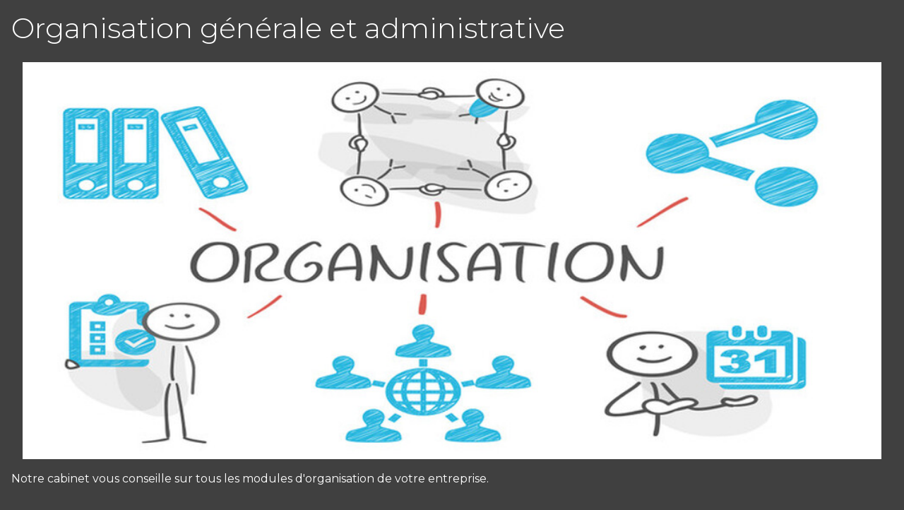

--- FILE ---
content_type: text/html; charset=utf-8
request_url: https://www.oreca-ec.fr/api/client/getinfos
body_size: -1916
content:
{
    "siteUrl": "www.oreca-ec.fr",
    "title": "ORECA",
    "email": "oreca@oreca-ec.fr",
    "success": true,
    "opening_hours": "[]",
    "resume_legal_notice": "##LEPDATASYML|legal_notice&gt;cnil##",
    "resume_team": "",
    "post_office_box_number": "",
    "cedex_number": "",
    "region": "[\"Auvergne-Rh\u00f4ne-Alpes\"]",
    "is_head_office": "1",
    "rcs_number": "383 471 968 ",
    "rcs_locality": "Cusset",
    "share_capital": "",
    "ec_region": "[\"Auvergne-Rh\u00f4ne-Alpes\"]",
    "cc_region": "[\"Lyon - Riom\"]",
    "pa_name": "ORECA MOULINS",
    "special_delivery_number": "",
    "orias_number": "",
    "cif_number": "",
    "pro_card_number": "",
    "prefecture": "",
    "item_link_url": "dmpage:",
    "active_call_to_action": "0",
    "text_call_to_action": "<p>Vous avez des projets ? Besoin de faire le point sur votre situation ?<br \/>Rencontrons-nous ! C'est simple, gratuit et sans engagement. <br \/>Prenez rendez-vous au <a href=\"tel:{{phonetolink}}\">{{phonetotext}}<\/a> ou via <a href=\"\/contact\">notre formulaire de contact<\/a>.<\/p>",
    "address": "19 rue Delorme",
    "address_2": "",
    "zip_code": "03000",
    "city": "Moulins",
    "tel": "04 70 46 95 46",
    "mobile": "",
    "fax": ""
}

--- FILE ---
content_type: text/css; charset=utf-8
request_url: https://www.oreca-ec.fr/cache/css/3d5638ddb8.css?v=40
body_size: 46404
content:
 @charset "UTF-8";@import url(https://fonts.googleapis.com/css?family=Montserrat:100,300,400,400i,500,500i,600,600i,700,700i,800,800i,900,900i|Merriweather:400,400i,700,700i,900,900i);@mainTheme : "bootstrap4";:root{--blue:#007bff;--indigo:#6610f2;--purple:#6f42c1;--pink:#e83e8c;--red:#dc3545;--orange:#fd7e14;--yellow:#ffc107;--green:#28a745;--teal:#20c997;--cyan:#17a2b8;--white:#fff;--gray:#6c757d;--gray-dark:#343a40;--primary:#0b99cd;--secondary:#ffc61c;--success:#28a745;--info:#17a2b8;--warning:#ffc107;--danger:#dc3545;--light:#ecf0f1;--dark:#343a40;--breakpoint-xs:0;--breakpoint-sm:576px;--breakpoint-md:768px;--breakpoint-lg:992px;--breakpoint-xl:1200px;--font-family-sans-serif: Montserrat,"Helvetica Neue",Arial,"Noto Sans",sans-serif,"Apple Color Emoji","Segoe UI Emoji","Segoe UI Symbol","Noto Color Emoji";--font-family-monospace: Montserrat,"Helvetica Neue",Arial,"Noto Sans",sans-serif,"Apple Color Emoji","Segoe UI Emoji","Segoe UI Symbol","Noto Color Emoji";}*,*::before,*::after{box-sizing:border-box;}html{font-family: sans-serif;line-height:1.15;-webkit-text-size-adjust:100%;-webkit-tap-highlight-color: rgba(0,0,0,0);}article,aside,figcaption,figure,footer,header,hgroup,main,nav,section{display:block;}body{margin:0;font-family: Montserrat,"Helvetica Neue",Arial,"Noto Sans",sans-serif,"Apple Color Emoji","Segoe UI Emoji","Segoe UI Symbol","Noto Color Emoji";font-size:1rem;font-weight:400;line-height:1.5;color:#212529;text-align: left;background-color:#fff;}[tabindex="-1"]:focus:not(:focus-visible){outline:0 !important;}hr{box-sizing:content-box;height:0;overflow: visible;}h1,h2,h3,h4,h5,h6{margin-top:0;margin-bottom:0.5rem;}p{margin-top:0;margin-bottom:1rem;}abbr[title],abbr[data-original-title]{text-decoration: underline;-webkit-text-decoration: underline dotted;text-decoration: underline dotted;cursor: help;border-bottom:0;-webkit-text-decoration-skip-ink: none;text-decoration-skip-ink: none;}address{margin-bottom:1rem;font-style: normal;line-height: inherit;}ol,ul,dl{margin-top:0;margin-bottom:1rem;}ol ol,ul ul,ol ul,ul ol{margin-bottom:0;}dt{font-weight:700;}dd{margin-bottom: .5rem;margin-left:0;}blockquote{margin:0 0 1rem;}b,strong{font-weight:bolder;}small{font-size:80%;}sub,sup{position: relative;font-size:75%;line-height:0;vertical-align:baseline;}sub{bottom: -.25em;}sup{top: -.5em;}a{color:#ffc61c;text-decoration: none;background-color: transparent;}a:hover{color:#cf9b00;text-decoration: underline;}a:not([href]){color: inherit;text-decoration: none;}a:not([href]):hover{color: inherit;text-decoration: none;}pre,code,kbd,samp{font-family: Montserrat,"Helvetica Neue",Arial,"Noto Sans",sans-serif,"Apple Color Emoji","Segoe UI Emoji","Segoe UI Symbol","Noto Color Emoji";font-size:1em;}pre{margin-top:0;margin-bottom:1rem;overflow:auto;-ms-overflow-style: scrollbar;}figure{margin:0 0 1rem;}img{vertical-align: middle;border-style: none;}svg{overflow: hidden;vertical-align: middle;}table{border-collapse:collapse;}caption{padding-top:0.75rem;padding-bottom:0.75rem;color:#fff;text-align: left;caption-side:bottom;}th{text-align: inherit;}label{display: inline-block;margin-bottom:0.5rem;}button{border-radius:0;}button:focus{outline:1px dotted;outline:5px auto -webkit-focus-ring-color;}input,button,select,optgroup,textarea{margin:0;font-family: inherit;font-size: inherit;line-height: inherit;}button,input{overflow: visible;}button,select{text-transform: none;}[role="button"]{cursor: pointer;}select{word-wrap: normal;}button,[type="button"],[type="reset"],[type="submit"]{-webkit-appearance:button;}button:not(:disabled),[type="button"]:not(:disabled),[type="reset"]:not(:disabled),[type="submit"]:not(:disabled){cursor: pointer;}button::-moz-focus-inner,[type="button"]::-moz-focus-inner,[type="reset"]::-moz-focus-inner,[type="submit"]::-moz-focus-inner{padding:0;border-style: none;}input[type="radio"],input[type="checkbox"]{box-sizing:border-box;padding:0;}textarea{overflow:auto;resize: vertical;}fieldset{min-width:0;padding:0;margin:0;border:0;}legend{display:block;width:100%;max-width:100%;padding:0;margin-bottom: .5rem;font-size:1.5rem;line-height: inherit;color: inherit;white-space: normal;}@media (max-width:1200px){legend{font-size:calc(1.275rem + 0.3vw) ;}}progress{vertical-align:baseline;}[type="number"]::-webkit-inner-spin-button,[type="number"]::-webkit-outer-spin-button{height:auto;}[type="search"]{outline-offset: -2px;-webkit-appearance: none;}[type="search"]::-webkit-search-decoration{-webkit-appearance: none;}::-webkit-file-upload-button{font: inherit;-webkit-appearance:button;}output{display: inline-block;}summary{display: list-item;cursor: pointer;}template{display: none;}[hidden]{display: none !important;}h1,h2,h3,h4,h5,h6,.h1,.h2,.h3,.h4,.h5,.h6{margin-bottom:0.5rem;font-weight:300;line-height:1.2;}h1,.h1{font-size:2.5rem;}@media (max-width:1200px){h1,.h1{font-size:calc(1.375rem + 1.5vw) ;}}h2,.h2{font-size:2rem;}@media (max-width:1200px){h2,.h2{font-size:calc(1.325rem + 0.9vw) ;}}h3,.h3{font-size:1.75rem;}@media (max-width:1200px){h3,.h3{font-size:calc(1.3rem + 0.6vw) ;}}h4,.h4{font-size:1.5rem;}@media (max-width:1200px){h4,.h4{font-size:calc(1.275rem + 0.3vw) ;}}h5,.h5{font-size:1.25rem;}h6,.h6{font-size:1rem;}.lead{font-size:1.25rem;font-weight:300;}.display-1{font-size:6rem;font-weight:300;line-height:1.2;}@media (max-width:1200px){.display-1{font-size:calc(1.725rem + 5.7vw) ;}}.display-2{font-size:5.5rem;font-weight:300;line-height:1.2;}@media (max-width:1200px){.display-2{font-size:calc(1.675rem + 5.1vw) ;}}.display-3{font-size:4.5rem;font-weight:300;line-height:1.2;}@media (max-width:1200px){.display-3{font-size:calc(1.575rem + 3.9vw) ;}}.display-4{font-size:3.5rem;font-weight:300;line-height:1.2;}@media (max-width:1200px){.display-4{font-size:calc(1.475rem + 2.7vw) ;}}hr{margin-top:1rem;margin-bottom:1rem;border:0;border-top:1px solid rgba(0,0,0,0.1);}small,.small{font-size:80%;font-weight:400;}mark,.mark{padding:0.2em;background-color:#fcf8e3;}.list-unstyled{padding-left:0;list-style: none;}.list-inline{padding-left:0;list-style: none;}.list-inline-item{display: inline-block;}.list-inline-item:not(:last-child){margin-right:0.5rem;}.initialism{font-size:90%;text-transform: uppercase;}.blockquote{margin-bottom:1rem;font-size:1.25rem;}.blockquote-footer{display:block;font-size:80%;color:#6c757d;}.blockquote-footer::before{content: "\2014\00A0";}.img-fluid,.article .content img{max-width:100%;height:auto;}.img-thumbnail{padding:0.25rem;background-color:#fff;border:1px solid #dee2e6;border-radius:0.25rem;max-width:100%;height:auto;}.figure{display: inline-block;}.figure-img{margin-bottom:0.5rem;line-height:1;}.figure-caption{font-size:90%;color:#6c757d;}code{font-size:87.5%;color:#e83e8c;word-wrap:break-word;}a > code{color: inherit;}kbd{padding:0.2rem 0.4rem;font-size:87.5%;color:#fff;background-color:#212529;border-radius:0.2rem;}kbd kbd{padding:0;font-size:100%;font-weight:700;}pre{display:block;font-size:87.5%;color:#212529;}pre code{font-size: inherit;color: inherit;word-break: normal;}.pre-scrollable{max-height:340px;overflow-y: scroll;}.container,#dm_page_content_bottom .zone-custom-bottom .widget-link-underline-dark.widget_testa-show-items{width:100%;padding-right:15px;padding-left:15px;margin-right:auto;margin-left:auto;}@media (min-width:576px){.container,#dm_page_content_bottom .zone-custom-bottom .widget-link-underline-dark.widget_testa-show-items{max-width:540px;}}@media (min-width:768px){.container,#dm_page_content_bottom .zone-custom-bottom .widget-link-underline-dark.widget_testa-show-items{max-width:720px;}}@media (min-width:992px){.container,#dm_page_content_bottom .zone-custom-bottom .widget-link-underline-dark.widget_testa-show-items{max-width:960px;}}@media (min-width:1200px){.container,#dm_page_content_bottom .zone-custom-bottom .widget-link-underline-dark.widget_testa-show-items{max-width:1140px;}}.container-fluid,.container-sm,.container-md,.container-lg,.container-xl{width:100%;padding-right:15px;padding-left:15px;margin-right:auto;margin-left:auto;}@media (min-width:576px){.container,#dm_page_content_bottom .zone-custom-bottom .widget-link-underline-dark.widget_testa-show-items,.container-sm{max-width:540px;}}@media (min-width:768px){.container,#dm_page_content_bottom .zone-custom-bottom .widget-link-underline-dark.widget_testa-show-items,.container-sm,.container-md{max-width:720px;}}@media (min-width:992px){.container,#dm_page_content_bottom .zone-custom-bottom .widget-link-underline-dark.widget_testa-show-items,.container-sm,.container-md,.container-lg{max-width:960px;}}@media (min-width:1200px){.container,#dm_page_content_bottom .zone-custom-bottom .widget-link-underline-dark.widget_testa-show-items,.container-sm,.container-md,.container-lg,.container-xl{max-width:1140px;}}.row,#dm_footer #dm_bottom_container .dm_zones,#dm_footer #dm_bottom_container_fluid .dm_zones{display: -ms-flexbox;display:flex;-ms-flex-wrap: wrap;flex-wrap: wrap;margin-right: -15px;margin-left: -15px;}.no-gutters{margin-right:0;margin-left:0;}.no-gutters > .col,.no-gutters > #dm_page_content_bottom.with-aside,.no-gutters > [class*="col-"]{padding-right:0;padding-left:0;}.col-1,.col-2,.col-3,.col-4,.col-5,.col-6,.col-7,.col-8,.col-9,.col-10,.col-11,.col-12,.col,#dm_page_content_bottom.with-aside,.col-auto,.col-sm-1,.col-sm-2,.col-sm-3,.col-sm-4,.col-sm-5,.col-sm-6,.col-sm-7,.col-sm-8,.col-sm-9,.col-sm-10,.col-sm-11,.col-sm-12,.col-sm,.col-sm-auto,.col-md-1,.col-md-2,.col-md-3,.col-md-4,.col-md-5,.col-md-6,.col-md-7,.col-md-8,.col-md-9,.col-md-10,.col-md-11,.col-md-12,.col-md,.col-md-auto,.col-lg-1,.col-lg-2,.col-lg-3,#dm_sidebar_right,.col-lg-4,.col-lg-5,.col-lg-6,.col-lg-7,.col-lg-8,#dm_page_content.with-aside,.col-lg-9,.col-lg-10,.col-lg-11,.col-lg-12,.col-lg,.col-lg-auto,.col-xl-1,.col-xl-2,.col-xl-3,.col-xl-4,.col-xl-5,.col-xl-6,.col-xl-7,.col-xl-8,.col-xl-9,.col-xl-10,.col-xl-11,.col-xl-12,.col-xl,.col-xl-auto{position: relative;width:100%;padding-right:15px;padding-left:15px;}.col,#dm_page_content_bottom.with-aside{-ms-flex-preferred-size:0;flex-basis:0;-ms-flex-positive:1;flex-grow:1;min-width:0;max-width:100%;}.row-cols-1 > *{-ms-flex:0 0 100%;flex:0 0 100%;max-width:100%;}.row-cols-2 > *{-ms-flex:0 0 50%;flex:0 0 50%;max-width:50%;}.row-cols-3 > *{-ms-flex:0 0 33.33333%;flex:0 0 33.33333%;max-width:33.33333%;}.row-cols-4 > *{-ms-flex:0 0 25%;flex:0 0 25%;max-width:25%;}.row-cols-5 > *{-ms-flex:0 0 20%;flex:0 0 20%;max-width:20%;}.row-cols-6 > *{-ms-flex:0 0 16.66667%;flex:0 0 16.66667%;max-width:16.66667%;}.col-auto{-ms-flex:0 0 auto;flex:0 0 auto;width:auto;max-width:100%;}.col-1{-ms-flex:0 0 8.33333%;flex:0 0 8.33333%;max-width:8.33333%;}.col-2{-ms-flex:0 0 16.66667%;flex:0 0 16.66667%;max-width:16.66667%;}.col-3{-ms-flex:0 0 25%;flex:0 0 25%;max-width:25%;}.col-4{-ms-flex:0 0 33.33333%;flex:0 0 33.33333%;max-width:33.33333%;}.col-5{-ms-flex:0 0 41.66667%;flex:0 0 41.66667%;max-width:41.66667%;}.col-6{-ms-flex:0 0 50%;flex:0 0 50%;max-width:50%;}.col-7{-ms-flex:0 0 58.33333%;flex:0 0 58.33333%;max-width:58.33333%;}.col-8{-ms-flex:0 0 66.66667%;flex:0 0 66.66667%;max-width:66.66667%;}.col-9{-ms-flex:0 0 75%;flex:0 0 75%;max-width:75%;}.col-10{-ms-flex:0 0 83.33333%;flex:0 0 83.33333%;max-width:83.33333%;}.col-11{-ms-flex:0 0 91.66667%;flex:0 0 91.66667%;max-width:91.66667%;}.col-12{-ms-flex:0 0 100%;flex:0 0 100%;max-width:100%;}.order-first{-ms-flex-order: -1;order: -1;}.order-last{-ms-flex-order:13;order:13;}.order-0,#dm_page_content.with-aside{-ms-flex-order:0;order:0;}.order-1,#dm_sidebar_right{-ms-flex-order:1;order:1;}.order-2,#dm_page_content_bottom.with-aside{-ms-flex-order:2;order:2;}.order-3{-ms-flex-order:3;order:3;}.order-4{-ms-flex-order:4;order:4;}.order-5{-ms-flex-order:5;order:5;}.order-6{-ms-flex-order:6;order:6;}.order-7{-ms-flex-order:7;order:7;}.order-8{-ms-flex-order:8;order:8;}.order-9{-ms-flex-order:9;order:9;}.order-10{-ms-flex-order:10;order:10;}.order-11{-ms-flex-order:11;order:11;}.order-12{-ms-flex-order:12;order:12;}.offset-1{margin-left:8.33333%;}.offset-2{margin-left:16.66667%;}.offset-3{margin-left:25%;}.offset-4{margin-left:33.33333%;}.offset-5{margin-left:41.66667%;}.offset-6{margin-left:50%;}.offset-7{margin-left:58.33333%;}.offset-8{margin-left:66.66667%;}.offset-9{margin-left:75%;}.offset-10{margin-left:83.33333%;}.offset-11{margin-left:91.66667%;}@media (min-width:576px){.col-sm{-ms-flex-preferred-size:0;flex-basis:0;-ms-flex-positive:1;flex-grow:1;min-width:0;max-width:100%;}.row-cols-sm-1 > *{-ms-flex:0 0 100%;flex:0 0 100%;max-width:100%;}.row-cols-sm-2 > *{-ms-flex:0 0 50%;flex:0 0 50%;max-width:50%;}.row-cols-sm-3 > *{-ms-flex:0 0 33.33333%;flex:0 0 33.33333%;max-width:33.33333%;}.row-cols-sm-4 > *{-ms-flex:0 0 25%;flex:0 0 25%;max-width:25%;}.row-cols-sm-5 > *{-ms-flex:0 0 20%;flex:0 0 20%;max-width:20%;}.row-cols-sm-6 > *{-ms-flex:0 0 16.66667%;flex:0 0 16.66667%;max-width:16.66667%;}.col-sm-auto{-ms-flex:0 0 auto;flex:0 0 auto;width:auto;max-width:100%;}.col-sm-1{-ms-flex:0 0 8.33333%;flex:0 0 8.33333%;max-width:8.33333%;}.col-sm-2{-ms-flex:0 0 16.66667%;flex:0 0 16.66667%;max-width:16.66667%;}.col-sm-3{-ms-flex:0 0 25%;flex:0 0 25%;max-width:25%;}.col-sm-4{-ms-flex:0 0 33.33333%;flex:0 0 33.33333%;max-width:33.33333%;}.col-sm-5{-ms-flex:0 0 41.66667%;flex:0 0 41.66667%;max-width:41.66667%;}.col-sm-6{-ms-flex:0 0 50%;flex:0 0 50%;max-width:50%;}.col-sm-7{-ms-flex:0 0 58.33333%;flex:0 0 58.33333%;max-width:58.33333%;}.col-sm-8{-ms-flex:0 0 66.66667%;flex:0 0 66.66667%;max-width:66.66667%;}.col-sm-9{-ms-flex:0 0 75%;flex:0 0 75%;max-width:75%;}.col-sm-10{-ms-flex:0 0 83.33333%;flex:0 0 83.33333%;max-width:83.33333%;}.col-sm-11{-ms-flex:0 0 91.66667%;flex:0 0 91.66667%;max-width:91.66667%;}.col-sm-12{-ms-flex:0 0 100%;flex:0 0 100%;max-width:100%;}.order-sm-first{-ms-flex-order: -1;order: -1;}.order-sm-last{-ms-flex-order:13;order:13;}.order-sm-0{-ms-flex-order:0;order:0;}.order-sm-1{-ms-flex-order:1;order:1;}.order-sm-2{-ms-flex-order:2;order:2;}.order-sm-3{-ms-flex-order:3;order:3;}.order-sm-4{-ms-flex-order:4;order:4;}.order-sm-5{-ms-flex-order:5;order:5;}.order-sm-6{-ms-flex-order:6;order:6;}.order-sm-7{-ms-flex-order:7;order:7;}.order-sm-8{-ms-flex-order:8;order:8;}.order-sm-9{-ms-flex-order:9;order:9;}.order-sm-10{-ms-flex-order:10;order:10;}.order-sm-11{-ms-flex-order:11;order:11;}.order-sm-12{-ms-flex-order:12;order:12;}.offset-sm-0{margin-left:0;}.offset-sm-1{margin-left:8.33333%;}.offset-sm-2{margin-left:16.66667%;}.offset-sm-3{margin-left:25%;}.offset-sm-4{margin-left:33.33333%;}.offset-sm-5{margin-left:41.66667%;}.offset-sm-6{margin-left:50%;}.offset-sm-7{margin-left:58.33333%;}.offset-sm-8{margin-left:66.66667%;}.offset-sm-9{margin-left:75%;}.offset-sm-10{margin-left:83.33333%;}.offset-sm-11{margin-left:91.66667%;}}@media (min-width:768px){.col-md{-ms-flex-preferred-size:0;flex-basis:0;-ms-flex-positive:1;flex-grow:1;min-width:0;max-width:100%;}.row-cols-md-1 > *{-ms-flex:0 0 100%;flex:0 0 100%;max-width:100%;}.row-cols-md-2 > *{-ms-flex:0 0 50%;flex:0 0 50%;max-width:50%;}.row-cols-md-3 > *{-ms-flex:0 0 33.33333%;flex:0 0 33.33333%;max-width:33.33333%;}.row-cols-md-4 > *{-ms-flex:0 0 25%;flex:0 0 25%;max-width:25%;}.row-cols-md-5 > *{-ms-flex:0 0 20%;flex:0 0 20%;max-width:20%;}.row-cols-md-6 > *{-ms-flex:0 0 16.66667%;flex:0 0 16.66667%;max-width:16.66667%;}.col-md-auto{-ms-flex:0 0 auto;flex:0 0 auto;width:auto;max-width:100%;}.col-md-1{-ms-flex:0 0 8.33333%;flex:0 0 8.33333%;max-width:8.33333%;}.col-md-2{-ms-flex:0 0 16.66667%;flex:0 0 16.66667%;max-width:16.66667%;}.col-md-3{-ms-flex:0 0 25%;flex:0 0 25%;max-width:25%;}.col-md-4{-ms-flex:0 0 33.33333%;flex:0 0 33.33333%;max-width:33.33333%;}.col-md-5{-ms-flex:0 0 41.66667%;flex:0 0 41.66667%;max-width:41.66667%;}.col-md-6{-ms-flex:0 0 50%;flex:0 0 50%;max-width:50%;}.col-md-7{-ms-flex:0 0 58.33333%;flex:0 0 58.33333%;max-width:58.33333%;}.col-md-8{-ms-flex:0 0 66.66667%;flex:0 0 66.66667%;max-width:66.66667%;}.col-md-9{-ms-flex:0 0 75%;flex:0 0 75%;max-width:75%;}.col-md-10{-ms-flex:0 0 83.33333%;flex:0 0 83.33333%;max-width:83.33333%;}.col-md-11{-ms-flex:0 0 91.66667%;flex:0 0 91.66667%;max-width:91.66667%;}.col-md-12{-ms-flex:0 0 100%;flex:0 0 100%;max-width:100%;}.order-md-first{-ms-flex-order: -1;order: -1;}.order-md-last{-ms-flex-order:13;order:13;}.order-md-0{-ms-flex-order:0;order:0;}.order-md-1{-ms-flex-order:1;order:1;}.order-md-2{-ms-flex-order:2;order:2;}.order-md-3{-ms-flex-order:3;order:3;}.order-md-4{-ms-flex-order:4;order:4;}.order-md-5{-ms-flex-order:5;order:5;}.order-md-6{-ms-flex-order:6;order:6;}.order-md-7{-ms-flex-order:7;order:7;}.order-md-8{-ms-flex-order:8;order:8;}.order-md-9{-ms-flex-order:9;order:9;}.order-md-10{-ms-flex-order:10;order:10;}.order-md-11{-ms-flex-order:11;order:11;}.order-md-12{-ms-flex-order:12;order:12;}.offset-md-0{margin-left:0;}.offset-md-1{margin-left:8.33333%;}.offset-md-2{margin-left:16.66667%;}.offset-md-3{margin-left:25%;}.offset-md-4{margin-left:33.33333%;}.offset-md-5{margin-left:41.66667%;}.offset-md-6{margin-left:50%;}.offset-md-7{margin-left:58.33333%;}.offset-md-8{margin-left:66.66667%;}.offset-md-9{margin-left:75%;}.offset-md-10{margin-left:83.33333%;}.offset-md-11{margin-left:91.66667%;}}@media (min-width:992px){.col-lg{-ms-flex-preferred-size:0;flex-basis:0;-ms-flex-positive:1;flex-grow:1;min-width:0;max-width:100%;}.row-cols-lg-1 > *{-ms-flex:0 0 100%;flex:0 0 100%;max-width:100%;}.row-cols-lg-2 > *{-ms-flex:0 0 50%;flex:0 0 50%;max-width:50%;}.row-cols-lg-3 > *{-ms-flex:0 0 33.33333%;flex:0 0 33.33333%;max-width:33.33333%;}.row-cols-lg-4 > *{-ms-flex:0 0 25%;flex:0 0 25%;max-width:25%;}.row-cols-lg-5 > *{-ms-flex:0 0 20%;flex:0 0 20%;max-width:20%;}.row-cols-lg-6 > *{-ms-flex:0 0 16.66667%;flex:0 0 16.66667%;max-width:16.66667%;}.col-lg-auto{-ms-flex:0 0 auto;flex:0 0 auto;width:auto;max-width:100%;}.col-lg-1{-ms-flex:0 0 8.33333%;flex:0 0 8.33333%;max-width:8.33333%;}.col-lg-2{-ms-flex:0 0 16.66667%;flex:0 0 16.66667%;max-width:16.66667%;}.col-lg-3,#dm_sidebar_right{-ms-flex:0 0 25%;flex:0 0 25%;max-width:25%;}.col-lg-4{-ms-flex:0 0 33.33333%;flex:0 0 33.33333%;max-width:33.33333%;}.col-lg-5{-ms-flex:0 0 41.66667%;flex:0 0 41.66667%;max-width:41.66667%;}.col-lg-6{-ms-flex:0 0 50%;flex:0 0 50%;max-width:50%;}.col-lg-7{-ms-flex:0 0 58.33333%;flex:0 0 58.33333%;max-width:58.33333%;}.col-lg-8,#dm_page_content.with-aside{-ms-flex:0 0 66.66667%;flex:0 0 66.66667%;max-width:66.66667%;}.col-lg-9{-ms-flex:0 0 75%;flex:0 0 75%;max-width:75%;}.col-lg-10{-ms-flex:0 0 83.33333%;flex:0 0 83.33333%;max-width:83.33333%;}.col-lg-11{-ms-flex:0 0 91.66667%;flex:0 0 91.66667%;max-width:91.66667%;}.col-lg-12{-ms-flex:0 0 100%;flex:0 0 100%;max-width:100%;}.order-lg-first{-ms-flex-order: -1;order: -1;}.order-lg-last{-ms-flex-order:13;order:13;}.order-lg-0{-ms-flex-order:0;order:0;}.order-lg-1{-ms-flex-order:1;order:1;}.order-lg-2{-ms-flex-order:2;order:2;}.order-lg-3{-ms-flex-order:3;order:3;}.order-lg-4{-ms-flex-order:4;order:4;}.order-lg-5{-ms-flex-order:5;order:5;}.order-lg-6{-ms-flex-order:6;order:6;}.order-lg-7{-ms-flex-order:7;order:7;}.order-lg-8{-ms-flex-order:8;order:8;}.order-lg-9{-ms-flex-order:9;order:9;}.order-lg-10{-ms-flex-order:10;order:10;}.order-lg-11{-ms-flex-order:11;order:11;}.order-lg-12{-ms-flex-order:12;order:12;}.offset-lg-0{margin-left:0;}.offset-lg-1,#dm_sidebar_right{margin-left:8.33333%;}.offset-lg-2{margin-left:16.66667%;}.offset-lg-3{margin-left:25%;}.offset-lg-4{margin-left:33.33333%;}.offset-lg-5{margin-left:41.66667%;}.offset-lg-6{margin-left:50%;}.offset-lg-7{margin-left:58.33333%;}.offset-lg-8{margin-left:66.66667%;}.offset-lg-9{margin-left:75%;}.offset-lg-10{margin-left:83.33333%;}.offset-lg-11{margin-left:91.66667%;}}@media (min-width:1200px){.col-xl{-ms-flex-preferred-size:0;flex-basis:0;-ms-flex-positive:1;flex-grow:1;min-width:0;max-width:100%;}.row-cols-xl-1 > *{-ms-flex:0 0 100%;flex:0 0 100%;max-width:100%;}.row-cols-xl-2 > *{-ms-flex:0 0 50%;flex:0 0 50%;max-width:50%;}.row-cols-xl-3 > *{-ms-flex:0 0 33.33333%;flex:0 0 33.33333%;max-width:33.33333%;}.row-cols-xl-4 > *{-ms-flex:0 0 25%;flex:0 0 25%;max-width:25%;}.row-cols-xl-5 > *{-ms-flex:0 0 20%;flex:0 0 20%;max-width:20%;}.row-cols-xl-6 > *{-ms-flex:0 0 16.66667%;flex:0 0 16.66667%;max-width:16.66667%;}.col-xl-auto{-ms-flex:0 0 auto;flex:0 0 auto;width:auto;max-width:100%;}.col-xl-1{-ms-flex:0 0 8.33333%;flex:0 0 8.33333%;max-width:8.33333%;}.col-xl-2{-ms-flex:0 0 16.66667%;flex:0 0 16.66667%;max-width:16.66667%;}.col-xl-3{-ms-flex:0 0 25%;flex:0 0 25%;max-width:25%;}.col-xl-4{-ms-flex:0 0 33.33333%;flex:0 0 33.33333%;max-width:33.33333%;}.col-xl-5{-ms-flex:0 0 41.66667%;flex:0 0 41.66667%;max-width:41.66667%;}.col-xl-6{-ms-flex:0 0 50%;flex:0 0 50%;max-width:50%;}.col-xl-7{-ms-flex:0 0 58.33333%;flex:0 0 58.33333%;max-width:58.33333%;}.col-xl-8{-ms-flex:0 0 66.66667%;flex:0 0 66.66667%;max-width:66.66667%;}.col-xl-9{-ms-flex:0 0 75%;flex:0 0 75%;max-width:75%;}.col-xl-10{-ms-flex:0 0 83.33333%;flex:0 0 83.33333%;max-width:83.33333%;}.col-xl-11{-ms-flex:0 0 91.66667%;flex:0 0 91.66667%;max-width:91.66667%;}.col-xl-12{-ms-flex:0 0 100%;flex:0 0 100%;max-width:100%;}.order-xl-first{-ms-flex-order: -1;order: -1;}.order-xl-last{-ms-flex-order:13;order:13;}.order-xl-0{-ms-flex-order:0;order:0;}.order-xl-1{-ms-flex-order:1;order:1;}.order-xl-2{-ms-flex-order:2;order:2;}.order-xl-3{-ms-flex-order:3;order:3;}.order-xl-4{-ms-flex-order:4;order:4;}.order-xl-5{-ms-flex-order:5;order:5;}.order-xl-6{-ms-flex-order:6;order:6;}.order-xl-7{-ms-flex-order:7;order:7;}.order-xl-8{-ms-flex-order:8;order:8;}.order-xl-9{-ms-flex-order:9;order:9;}.order-xl-10{-ms-flex-order:10;order:10;}.order-xl-11{-ms-flex-order:11;order:11;}.order-xl-12{-ms-flex-order:12;order:12;}.offset-xl-0{margin-left:0;}.offset-xl-1{margin-left:8.33333%;}.offset-xl-2{margin-left:16.66667%;}.offset-xl-3{margin-left:25%;}.offset-xl-4{margin-left:33.33333%;}.offset-xl-5{margin-left:41.66667%;}.offset-xl-6{margin-left:50%;}.offset-xl-7{margin-left:58.33333%;}.offset-xl-8{margin-left:66.66667%;}.offset-xl-9{margin-left:75%;}.offset-xl-10{margin-left:83.33333%;}.offset-xl-11{margin-left:91.66667%;}}.table{width:100%;margin-bottom:1rem;color:#212529;}.table th,.table td{padding:0.75rem;vertical-align: top;border-top:1px solid #dee2e6;}.table thead th{vertical-align:bottom;border-bottom:2px solid #dee2e6;}.table tbody + tbody{border-top:2px solid #dee2e6;}.table-sm th,.table-sm td{padding:0.3rem;}.table-bordered{border:1px solid #dee2e6;}.table-bordered th,.table-bordered td{border:1px solid #dee2e6;}.table-bordered thead th,.table-bordered thead td{border-bottom-width:2px;}.table-borderless th,.table-borderless td,.table-borderless thead th,.table-borderless tbody + tbody{border:0;}.table-striped tbody tr:nth-of-type(odd){background-color: rgba(0,0,0,0.05);}.table-hover tbody tr:hover{color:#212529;background-color: rgba(0,0,0,0.075);}.table-primary,.table-primary > th,.table-primary > td{background-color:#bbe2f1;}.table-primary th,.table-primary td,.table-primary thead th,.table-primary tbody + tbody{border-color:#80cae5;}.table-hover .table-primary:hover{background-color:#a6d9ed;}.table-hover .table-primary:hover > td,.table-hover .table-primary:hover > th{background-color:#a6d9ed;}.table-secondary,.table-secondary > th,.table-secondary > td{background-color:#ffefbf;}.table-secondary th,.table-secondary td,.table-secondary thead th,.table-secondary tbody + tbody{border-color:#ffe189;}.table-hover .table-secondary:hover{background-color:#ffe9a6;}.table-hover .table-secondary:hover > td,.table-hover .table-secondary:hover > th{background-color:#ffe9a6;}.table-success,.table-success > th,.table-success > td{background-color:#c3e6cb;}.table-success th,.table-success td,.table-success thead th,.table-success tbody + tbody{border-color:#8fd19e;}.table-hover .table-success:hover{background-color:#b1dfbb;}.table-hover .table-success:hover > td,.table-hover .table-success:hover > th{background-color:#b1dfbb;}.table-info,.table-info > th,.table-info > td{background-color:#bee5eb;}.table-info th,.table-info td,.table-info thead th,.table-info tbody + tbody{border-color:#86cfda;}.table-hover .table-info:hover{background-color:#abdde5;}.table-hover .table-info:hover > td,.table-hover .table-info:hover > th{background-color:#abdde5;}.table-warning,.table-warning > th,.table-warning > td{background-color:#ffeeba;}.table-warning th,.table-warning td,.table-warning thead th,.table-warning tbody + tbody{border-color:#ffdf7e;}.table-hover .table-warning:hover{background-color:#ffe8a1;}.table-hover .table-warning:hover > td,.table-hover .table-warning:hover > th{background-color:#ffe8a1;}.table-danger,.table-danger > th,.table-danger > td{background-color:#f5c6cb;}.table-danger th,.table-danger td,.table-danger thead th,.table-danger tbody + tbody{border-color:#ed969e;}.table-hover .table-danger:hover{background-color:#f1b0b7;}.table-hover .table-danger:hover > td,.table-hover .table-danger:hover > th{background-color:#f1b0b7;}.table-light,.table-light > th,.table-light > td{background-color:#fafbfb;}.table-light th,.table-light td,.table-light thead th,.table-light tbody + tbody{border-color:#f5f7f8;}.table-hover .table-light:hover{background-color:#ecf0f0;}.table-hover .table-light:hover > td,.table-hover .table-light:hover > th{background-color:#ecf0f0;}.table-dark,.table-dark > th,.table-dark > td{background-color:#c6c8ca;}.table-dark th,.table-dark td,.table-dark thead th,.table-dark tbody + tbody{border-color:#95999c;}.table-hover .table-dark:hover{background-color:#b9bbbe;}.table-hover .table-dark:hover > td,.table-hover .table-dark:hover > th{background-color:#b9bbbe;}.table-active,.table-active > th,.table-active > td{background-color: rgba(0,0,0,0.075);}.table-hover .table-active:hover{background-color: rgba(0,0,0,0.075);}.table-hover .table-active:hover > td,.table-hover .table-active:hover > th{background-color: rgba(0,0,0,0.075);}.table .thead-dark th{color:#fff;background-color:#343a40;border-color:#454d55;}.table .thead-light th{color:#495057;background-color:#e9ecef;border-color:#dee2e6;}.table-dark{color:#fff;background-color:#343a40;}.table-dark th,.table-dark td,.table-dark thead th{border-color:#454d55;}.table-dark.table-bordered{border:0;}.table-dark.table-striped tbody tr:nth-of-type(odd){background-color: rgba(255,255,255,0.05);}.table-dark.table-hover tbody tr:hover{color:#fff;background-color: rgba(255,255,255,0.075);}@media (max-width:575.98px){.table-responsive-sm{display:block;width:100%;overflow-x:auto;-webkit-overflow-scrolling: touch;}.table-responsive-sm > .table-bordered{border:0;}}@media (max-width:767.98px){.table-responsive-md{display:block;width:100%;overflow-x:auto;-webkit-overflow-scrolling: touch;}.table-responsive-md > .table-bordered{border:0;}}@media (max-width:991.98px){.table-responsive-lg{display:block;width:100%;overflow-x:auto;-webkit-overflow-scrolling: touch;}.table-responsive-lg > .table-bordered{border:0;}}@media (max-width:1199.98px){.table-responsive-xl{display:block;width:100%;overflow-x:auto;-webkit-overflow-scrolling: touch;}.table-responsive-xl > .table-bordered{border:0;}}.table-responsive{display:block;width:100%;overflow-x:auto;-webkit-overflow-scrolling: touch;}.table-responsive > .table-bordered{border:0;}.form-control{display:block;width:100%;height:calc(1.5em + 0.75rem + 2px);padding:0.375rem 0.75rem;font-size:1rem;font-weight:400;line-height:1.5;color:#495057;background-color:#fff;background-clip: padding-box;border:1px solid #ced4da;border-radius:0.25rem;transition:border-color 0.15s ease-in-out,box-shadow 0.15s ease-in-out;}@media (prefers-reduced-motion: reduce){.form-control{transition: none;}}.form-control::-ms-expand{background-color: transparent;border:0;}.form-control:-moz-focusring{color: transparent;text-shadow:0 0 0 #495057;}.form-control:focus{color:#495057;background-color:#fff;border-color:#61cef7;outline:0;box-shadow:0 0 0 0.2rem rgba(11,153,205,0.25);}.form-control::-webkit-input-placeholder{color:#6c757d;opacity:1;}.form-control::-moz-placeholder{color:#6c757d;opacity:1;}.form-control:-ms-input-placeholder{color:#6c757d;opacity:1;}.form-control::-ms-input-placeholder{color:#6c757d;opacity:1;}.form-control::placeholder{color:#6c757d;opacity:1;}.form-control:disabled,.form-control[readonly]{background-color:#e9ecef;opacity:1;}input[type="date"].form-control,input[type="time"].form-control,input[type="datetime-local"].form-control,input[type="month"].form-control{-webkit-appearance: none;-moz-appearance: none;appearance: none;}select.form-control:focus::-ms-value{color:#495057;background-color:#fff;}.form-control-file,.form-control-range{display:block;width:100%;}.col-form-label{padding-top:calc(0.375rem + 1px);padding-bottom:calc(0.375rem + 1px);margin-bottom:0;font-size: inherit;line-height:1.5;}.col-form-label-lg{padding-top:calc(0.5rem + 1px);padding-bottom:calc(0.5rem + 1px);font-size:1.25rem;line-height:2;}.col-form-label-sm{padding-top:calc(0.25rem + 1px);padding-bottom:calc(0.25rem + 1px);font-size:0.875rem;line-height:1.25;}.form-control-plaintext{display:block;width:100%;padding:0.375rem 0;margin-bottom:0;font-size:1rem;line-height:1.5;color:#212529;background-color: transparent;border: solid transparent;border-width:1px 0;}.form-control-plaintext.form-control-sm,.form-control-plaintext.form-control-lg{padding-right:0;padding-left:0;}.form-control-sm{height:calc(1.25em + 0.5rem + 2px);padding:0.25rem 0.5rem;font-size:0.875rem;line-height:1.25;border-radius:0.2rem;}.form-control-lg{height:calc(2em + 1rem + 2px);padding:0.5rem 1rem;font-size:1.25rem;line-height:2;border-radius:0.3rem;}select.form-control[size],select.form-control[multiple]{height:auto;}textarea.form-control{height:auto;}.form-group{margin-bottom:1rem;}.form-text{display:block;margin-top:0.25rem;}.form-row{display: -ms-flexbox;display:flex;-ms-flex-wrap: wrap;flex-wrap: wrap;margin-right: -5px;margin-left: -5px;}.form-row > .col,.form-row > #dm_page_content_bottom.with-aside,.form-row > [class*="col-"]{padding-right:5px;padding-left:5px;}.form-check{position: relative;display:block;padding-left:1.25rem;}.form-check-input{position:absolute;margin-top:0.3rem;margin-left: -1.25rem;}.form-check-input[disabled] ~ .form-check-label,.form-check-input:disabled ~ .form-check-label{color:#6c757d;}.form-check-label{margin-bottom:0;}.form-check-inline{display: -ms-inline-flexbox;display: inline-flex;-ms-flex-align:center;align-items:center;padding-left:0;margin-right:0.75rem;}.form-check-inline .form-check-input{position: static;margin-top:0;margin-right:0.3125rem;margin-left:0;}.valid-feedback{display: none;width:100%;margin-top:0.25rem;font-size:80%;color:#28a745;}.valid-tooltip{position:absolute;top:100%;z-index:5;display: none;max-width:100%;padding:0.25rem 0.5rem;margin-top: .1rem;font-size:0.875rem;line-height:1.5;color:#fff;background-color: rgba(40,167,69,0.9);border-radius:0.25rem;}.was-validated :valid ~ .valid-feedback,.was-validated :valid ~ .valid-tooltip,.is-valid ~ .valid-feedback,.is-valid ~ .valid-tooltip{display:block;}.was-validated .form-control:valid,.form-control.is-valid{border-color:#28a745;padding-right:calc(1.5em + 0.75rem);background-image: url("data:image/svg+xml,%3csvg xmlns='http://www.w3.org/2000/svg' width='8' height='8' viewBox='0 0 8 8'%3e%3cpath fill='%2328a745' d='M2.3 6.73L.6 4.53c-.4-1.04.46-1.4 1.1-.8l1.1 1.4 3.4-3.8c.6-.63 1.6-.27 1.2.7l-4 4.6c-.43.5-.8.4-1.1.1z'/%3e%3c/svg%3e");background-repeat: no-repeat;background-position: right calc(0.375em + 0.1875rem) center;background-size:calc(0.75em + 0.375rem) calc(0.75em + 0.375rem);}.was-validated .form-control:valid:focus,.form-control.is-valid:focus{border-color:#28a745;box-shadow:0 0 0 0.2rem rgba(40,167,69,0.25);}.was-validated textarea.form-control:valid,textarea.form-control.is-valid{padding-right:calc(1.5em + 0.75rem);background-position: top calc(0.375em + 0.1875rem) right calc(0.375em + 0.1875rem);}.was-validated .custom-select:valid,.custom-select.is-valid{border-color:#28a745;padding-right:calc(0.75em + 2.3125rem);background: url("data:image/svg+xml,%3csvg xmlns='http://www.w3.org/2000/svg' width='4' height='5' viewBox='0 0 4 5'%3e%3cpath fill='%23343a40' d='M2 0L0 2h4zm0 5L0 3h4z'/%3e%3c/svg%3e") no-repeat right 0.75rem center/8px 10px,url("data:image/svg+xml,%3csvg xmlns='http://www.w3.org/2000/svg' width='8' height='8' viewBox='0 0 8 8'%3e%3cpath fill='%2328a745' d='M2.3 6.73L.6 4.53c-.4-1.04.46-1.4 1.1-.8l1.1 1.4 3.4-3.8c.6-.63 1.6-.27 1.2.7l-4 4.6c-.43.5-.8.4-1.1.1z'/%3e%3c/svg%3e") #fff no-repeat center right 1.75rem/calc(0.75em + 0.375rem) calc(0.75em + 0.375rem);}.was-validated .custom-select:valid:focus,.custom-select.is-valid:focus{border-color:#28a745;box-shadow:0 0 0 0.2rem rgba(40,167,69,0.25);}.was-validated .form-check-input:valid ~ .form-check-label,.form-check-input.is-valid ~ .form-check-label{color:#28a745;}.was-validated .form-check-input:valid ~ .valid-feedback,.was-validated .form-check-input:valid ~ .valid-tooltip,.form-check-input.is-valid ~ .valid-feedback,.form-check-input.is-valid ~ .valid-tooltip{display:block;}.was-validated .custom-control-input:valid ~ .custom-control-label,.custom-control-input.is-valid ~ .custom-control-label{color:#28a745;}.was-validated .custom-control-input:valid ~ .custom-control-label::before,.custom-control-input.is-valid ~ .custom-control-label::before{border-color:#28a745;}.was-validated .custom-control-input:valid:checked ~ .custom-control-label::before,.custom-control-input.is-valid:checked ~ .custom-control-label::before{border-color:#34ce57;background-color:#34ce57;}.was-validated .custom-control-input:valid:focus ~ .custom-control-label::before,.custom-control-input.is-valid:focus ~ .custom-control-label::before{box-shadow:0 0 0 0.2rem rgba(40,167,69,0.25);}.was-validated .custom-control-input:valid:focus:not(:checked) ~ .custom-control-label::before,.custom-control-input.is-valid:focus:not(:checked) ~ .custom-control-label::before{border-color:#28a745;}.was-validated .custom-file-input:valid ~ .custom-file-label,.custom-file-input.is-valid ~ .custom-file-label{border-color:#28a745;}.was-validated .custom-file-input:valid:focus ~ .custom-file-label,.custom-file-input.is-valid:focus ~ .custom-file-label{border-color:#28a745;box-shadow:0 0 0 0.2rem rgba(40,167,69,0.25);}.invalid-feedback{display: none;width:100%;margin-top:0.25rem;font-size:80%;color:#dc3545;}.invalid-tooltip{position:absolute;top:100%;z-index:5;display: none;max-width:100%;padding:0.25rem 0.5rem;margin-top: .1rem;font-size:0.875rem;line-height:1.5;color:#fff;background-color: rgba(220,53,69,0.9);border-radius:0.25rem;}.was-validated :invalid ~ .invalid-feedback,.was-validated :invalid ~ .invalid-tooltip,.is-invalid ~ .invalid-feedback,.is-invalid ~ .invalid-tooltip{display:block;}.was-validated .form-control:invalid,.form-control.is-invalid{border-color:#dc3545;padding-right:calc(1.5em + 0.75rem);background-image: url("data:image/svg+xml,%3csvg xmlns='http://www.w3.org/2000/svg' width='12' height='12' fill='none' stroke='%23dc3545' viewBox='0 0 12 12'%3e%3ccircle cx='6' cy='6' r='4.5'/%3e%3cpath stroke-linejoin='round' d='M5.8 3.6h.4L6 6.5z'/%3e%3ccircle cx='6' cy='8.2' r='.6' fill='%23dc3545' stroke='none'/%3e%3c/svg%3e");background-repeat: no-repeat;background-position: right calc(0.375em + 0.1875rem) center;background-size:calc(0.75em + 0.375rem) calc(0.75em + 0.375rem);}.was-validated .form-control:invalid:focus,.form-control.is-invalid:focus{border-color:#dc3545;box-shadow:0 0 0 0.2rem rgba(220,53,69,0.25);}.was-validated textarea.form-control:invalid,textarea.form-control.is-invalid{padding-right:calc(1.5em + 0.75rem);background-position: top calc(0.375em + 0.1875rem) right calc(0.375em + 0.1875rem);}.was-validated .custom-select:invalid,.custom-select.is-invalid{border-color:#dc3545;padding-right:calc(0.75em + 2.3125rem);background: url("data:image/svg+xml,%3csvg xmlns='http://www.w3.org/2000/svg' width='4' height='5' viewBox='0 0 4 5'%3e%3cpath fill='%23343a40' d='M2 0L0 2h4zm0 5L0 3h4z'/%3e%3c/svg%3e") no-repeat right 0.75rem center/8px 10px,url("data:image/svg+xml,%3csvg xmlns='http://www.w3.org/2000/svg' width='12' height='12' fill='none' stroke='%23dc3545' viewBox='0 0 12 12'%3e%3ccircle cx='6' cy='6' r='4.5'/%3e%3cpath stroke-linejoin='round' d='M5.8 3.6h.4L6 6.5z'/%3e%3ccircle cx='6' cy='8.2' r='.6' fill='%23dc3545' stroke='none'/%3e%3c/svg%3e") #fff no-repeat center right 1.75rem/calc(0.75em + 0.375rem) calc(0.75em + 0.375rem);}.was-validated .custom-select:invalid:focus,.custom-select.is-invalid:focus{border-color:#dc3545;box-shadow:0 0 0 0.2rem rgba(220,53,69,0.25);}.was-validated .form-check-input:invalid ~ .form-check-label,.form-check-input.is-invalid ~ .form-check-label{color:#dc3545;}.was-validated .form-check-input:invalid ~ .invalid-feedback,.was-validated .form-check-input:invalid ~ .invalid-tooltip,.form-check-input.is-invalid ~ .invalid-feedback,.form-check-input.is-invalid ~ .invalid-tooltip{display:block;}.was-validated .custom-control-input:invalid ~ .custom-control-label,.custom-control-input.is-invalid ~ .custom-control-label{color:#dc3545;}.was-validated .custom-control-input:invalid ~ .custom-control-label::before,.custom-control-input.is-invalid ~ .custom-control-label::before{border-color:#dc3545;}.was-validated .custom-control-input:invalid:checked ~ .custom-control-label::before,.custom-control-input.is-invalid:checked ~ .custom-control-label::before{border-color:#e4606d;background-color:#e4606d;}.was-validated .custom-control-input:invalid:focus ~ .custom-control-label::before,.custom-control-input.is-invalid:focus ~ .custom-control-label::before{box-shadow:0 0 0 0.2rem rgba(220,53,69,0.25);}.was-validated .custom-control-input:invalid:focus:not(:checked) ~ .custom-control-label::before,.custom-control-input.is-invalid:focus:not(:checked) ~ .custom-control-label::before{border-color:#dc3545;}.was-validated .custom-file-input:invalid ~ .custom-file-label,.custom-file-input.is-invalid ~ .custom-file-label{border-color:#dc3545;}.was-validated .custom-file-input:invalid:focus ~ .custom-file-label,.custom-file-input.is-invalid:focus ~ .custom-file-label{border-color:#dc3545;box-shadow:0 0 0 0.2rem rgba(220,53,69,0.25);}.form-inline{display: -ms-flexbox;display:flex;-ms-flex-flow: row wrap;flex-flow: row wrap;-ms-flex-align:center;align-items:center;}.form-inline .form-check{width:100%;}@media (min-width:576px){.form-inline label{display: -ms-flexbox;display:flex;-ms-flex-align:center;align-items:center;-ms-flex-pack:center;justify-content:center;margin-bottom:0;}.form-inline .form-group{display: -ms-flexbox;display:flex;-ms-flex:0 0 auto;flex:0 0 auto;-ms-flex-flow: row wrap;flex-flow: row wrap;-ms-flex-align:center;align-items:center;margin-bottom:0;}.form-inline .form-control{display: inline-block;width:auto;vertical-align: middle;}.form-inline .form-control-plaintext{display: inline-block;}.form-inline .input-group,.form-inline .custom-select{width:auto;}.form-inline .form-check{display: -ms-flexbox;display:flex;-ms-flex-align:center;align-items:center;-ms-flex-pack:center;justify-content:center;width:auto;padding-left:0;}.form-inline .form-check-input{position: relative;-ms-flex-negative:0;flex-shrink:0;margin-top:0;margin-right:0.25rem;margin-left:0;}.form-inline .custom-control{-ms-flex-align:center;align-items:center;-ms-flex-pack:center;justify-content:center;}.form-inline .custom-control-label{margin-bottom:0;}}.btn{display: inline-block;font-weight:700;color:#212529;text-align:center;vertical-align: middle;-webkit-user-select: none;-moz-user-select: none;-ms-user-select: none;user-select: none;background-color: transparent;border:1px solid transparent;padding:0.375rem 0.75rem;font-size:1rem;line-height:1.5;border-radius:3px;transition:color 0.15s ease-in-out,background-color 0.15s ease-in-out,border-color 0.15s ease-in-out,box-shadow 0.15s ease-in-out;}@media (prefers-reduced-motion: reduce){.btn{transition: none;}}.btn:hover{color:#212529;text-decoration: none;}.btn:focus,.btn.focus{outline:0;box-shadow:0 0 0 0.2rem rgba(11,153,205,0.25);}.btn.disabled,.btn:disabled{opacity:0.65;}.btn:not(:disabled):not(.disabled){cursor: pointer;}a.btn.disabled,fieldset:disabled a.btn{pointer-events: none;}.btn-primary{color:#fff;background-color:#0b99cd;border-color:#0b99cd;}.btn-primary:hover{color:#fff;background-color:#097ea9;border-color:#08759d;}.btn-primary:focus,.btn-primary.focus{color:#fff;background-color:#097ea9;border-color:#08759d;box-shadow:0 0 0 0.2rem rgba(48,168,213,0.5);}.btn-primary.disabled,.btn-primary:disabled{color:#fff;background-color:#0b99cd;border-color:#0b99cd;}.btn-primary:not(:disabled):not(.disabled):active,.btn-primary:not(:disabled):not(.disabled).active,.show > .btn-primary.dropdown-toggle{color:#fff;background-color:#08759d;border-color:#086c90;}.btn-primary:not(:disabled):not(.disabled):active:focus,.btn-primary:not(:disabled):not(.disabled).active:focus,.show > .btn-primary.dropdown-toggle:focus{box-shadow:0 0 0 0.2rem rgba(48,168,213,0.5);}.btn-secondary{color:#212529;background-color:#ffc61c;border-color:#ffc61c;}.btn-secondary:hover{color:#212529;background-color:#f5b800;border-color:#e8ae00;}.btn-secondary:focus,.btn-secondary.focus{color:#212529;background-color:#f5b800;border-color:#e8ae00;box-shadow:0 0 0 0.2rem rgba(222,174,30,0.5);}.btn-secondary.disabled,.btn-secondary:disabled{color:#212529;background-color:#ffc61c;border-color:#ffc61c;}.btn-secondary:not(:disabled):not(.disabled):active,.btn-secondary:not(:disabled):not(.disabled).active,.show > .btn-secondary.dropdown-toggle{color:#212529;background-color:#e8ae00;border-color:#dba400;}.btn-secondary:not(:disabled):not(.disabled):active:focus,.btn-secondary:not(:disabled):not(.disabled).active:focus,.show > .btn-secondary.dropdown-toggle:focus{box-shadow:0 0 0 0.2rem rgba(222,174,30,0.5);}.btn-success{color:#fff;background-color:#28a745;border-color:#28a745;}.btn-success:hover{color:#fff;background-color:#218838;border-color:#1e7e34;}.btn-success:focus,.btn-success.focus{color:#fff;background-color:#218838;border-color:#1e7e34;box-shadow:0 0 0 0.2rem rgba(72,180,97,0.5);}.btn-success.disabled,.btn-success:disabled{color:#fff;background-color:#28a745;border-color:#28a745;}.btn-success:not(:disabled):not(.disabled):active,.btn-success:not(:disabled):not(.disabled).active,.show > .btn-success.dropdown-toggle{color:#fff;background-color:#1e7e34;border-color:#1c7430;}.btn-success:not(:disabled):not(.disabled):active:focus,.btn-success:not(:disabled):not(.disabled).active:focus,.show > .btn-success.dropdown-toggle:focus{box-shadow:0 0 0 0.2rem rgba(72,180,97,0.5);}.btn-info{color:#fff;background-color:#17a2b8;border-color:#17a2b8;}.btn-info:hover{color:#fff;background-color:#138496;border-color:#117a8b;}.btn-info:focus,.btn-info.focus{color:#fff;background-color:#138496;border-color:#117a8b;box-shadow:0 0 0 0.2rem rgba(58,176,195,0.5);}.btn-info.disabled,.btn-info:disabled{color:#fff;background-color:#17a2b8;border-color:#17a2b8;}.btn-info:not(:disabled):not(.disabled):active,.btn-info:not(:disabled):not(.disabled).active,.show > .btn-info.dropdown-toggle{color:#fff;background-color:#117a8b;border-color:#10707f;}.btn-info:not(:disabled):not(.disabled):active:focus,.btn-info:not(:disabled):not(.disabled).active:focus,.show > .btn-info.dropdown-toggle:focus{box-shadow:0 0 0 0.2rem rgba(58,176,195,0.5);}.btn-warning{color:#212529;background-color:#ffc107;border-color:#ffc107;}.btn-warning:hover{color:#212529;background-color:#e0a800;border-color:#d39e00;}.btn-warning:focus,.btn-warning.focus{color:#212529;background-color:#e0a800;border-color:#d39e00;box-shadow:0 0 0 0.2rem rgba(222,170,12,0.5);}.btn-warning.disabled,.btn-warning:disabled{color:#212529;background-color:#ffc107;border-color:#ffc107;}.btn-warning:not(:disabled):not(.disabled):active,.btn-warning:not(:disabled):not(.disabled).active,.show > .btn-warning.dropdown-toggle{color:#212529;background-color:#d39e00;border-color:#c69500;}.btn-warning:not(:disabled):not(.disabled):active:focus,.btn-warning:not(:disabled):not(.disabled).active:focus,.show > .btn-warning.dropdown-toggle:focus{box-shadow:0 0 0 0.2rem rgba(222,170,12,0.5);}.btn-danger{color:#fff;background-color:#dc3545;border-color:#dc3545;}.btn-danger:hover{color:#fff;background-color:#c82333;border-color:#bd2130;}.btn-danger:focus,.btn-danger.focus{color:#fff;background-color:#c82333;border-color:#bd2130;box-shadow:0 0 0 0.2rem rgba(225,83,97,0.5);}.btn-danger.disabled,.btn-danger:disabled{color:#fff;background-color:#dc3545;border-color:#dc3545;}.btn-danger:not(:disabled):not(.disabled):active,.btn-danger:not(:disabled):not(.disabled).active,.show > .btn-danger.dropdown-toggle{color:#fff;background-color:#bd2130;border-color:#b21f2d;}.btn-danger:not(:disabled):not(.disabled):active:focus,.btn-danger:not(:disabled):not(.disabled).active:focus,.show > .btn-danger.dropdown-toggle:focus{box-shadow:0 0 0 0.2rem rgba(225,83,97,0.5);}.btn-light{color:#212529;background-color:#ecf0f1;border-color:#ecf0f1;}.btn-light:hover{color:#212529;background-color:#d6dfe1;border-color:#cfd9db;}.btn-light:focus,.btn-light.focus{color:#212529;background-color:#d6dfe1;border-color:#cfd9db;box-shadow:0 0 0 0.2rem rgba(206,210,211,0.5);}.btn-light.disabled,.btn-light:disabled{color:#212529;background-color:#ecf0f1;border-color:#ecf0f1;}.btn-light:not(:disabled):not(.disabled):active,.btn-light:not(:disabled):not(.disabled).active,.show > .btn-light.dropdown-toggle{color:#212529;background-color:#cfd9db;border-color:#c7d3d6;}.btn-light:not(:disabled):not(.disabled):active:focus,.btn-light:not(:disabled):not(.disabled).active:focus,.show > .btn-light.dropdown-toggle:focus{box-shadow:0 0 0 0.2rem rgba(206,210,211,0.5);}.btn-dark{color:#fff;background-color:#343a40;border-color:#343a40;}.btn-dark:hover{color:#fff;background-color:#23272b;border-color:#1d2124;}.btn-dark:focus,.btn-dark.focus{color:#fff;background-color:#23272b;border-color:#1d2124;box-shadow:0 0 0 0.2rem rgba(82,88,93,0.5);}.btn-dark.disabled,.btn-dark:disabled{color:#fff;background-color:#343a40;border-color:#343a40;}.btn-dark:not(:disabled):not(.disabled):active,.btn-dark:not(:disabled):not(.disabled).active,.show > .btn-dark.dropdown-toggle{color:#fff;background-color:#1d2124;border-color:#171a1d;}.btn-dark:not(:disabled):not(.disabled):active:focus,.btn-dark:not(:disabled):not(.disabled).active:focus,.show > .btn-dark.dropdown-toggle:focus{box-shadow:0 0 0 0.2rem rgba(82,88,93,0.5);}.btn-outline-primary{color:#0b99cd;border-color:#0b99cd;}.btn-outline-primary:hover{color:#fff;background-color:#0b99cd;border-color:#0b99cd;}.btn-outline-primary:focus,.btn-outline-primary.focus{box-shadow:0 0 0 0.2rem rgba(11,153,205,0.5);}.btn-outline-primary.disabled,.btn-outline-primary:disabled{color:#0b99cd;background-color: transparent;}.btn-outline-primary:not(:disabled):not(.disabled):active,.btn-outline-primary:not(:disabled):not(.disabled).active,.show > .btn-outline-primary.dropdown-toggle{color:#fff;background-color:#0b99cd;border-color:#0b99cd;}.btn-outline-primary:not(:disabled):not(.disabled):active:focus,.btn-outline-primary:not(:disabled):not(.disabled).active:focus,.show > .btn-outline-primary.dropdown-toggle:focus{box-shadow:0 0 0 0.2rem rgba(11,153,205,0.5);}.btn-outline-secondary{color:#ffc61c;border-color:#ffc61c;}.btn-outline-secondary:hover{color:#212529;background-color:#ffc61c;border-color:#ffc61c;}.btn-outline-secondary:focus,.btn-outline-secondary.focus{box-shadow:0 0 0 0.2rem rgba(255,198,28,0.5);}.btn-outline-secondary.disabled,.btn-outline-secondary:disabled{color:#ffc61c;background-color: transparent;}.btn-outline-secondary:not(:disabled):not(.disabled):active,.btn-outline-secondary:not(:disabled):not(.disabled).active,.show > .btn-outline-secondary.dropdown-toggle{color:#212529;background-color:#ffc61c;border-color:#ffc61c;}.btn-outline-secondary:not(:disabled):not(.disabled):active:focus,.btn-outline-secondary:not(:disabled):not(.disabled).active:focus,.show > .btn-outline-secondary.dropdown-toggle:focus{box-shadow:0 0 0 0.2rem rgba(255,198,28,0.5);}.btn-outline-success{color:#28a745;border-color:#28a745;}.btn-outline-success:hover{color:#fff;background-color:#28a745;border-color:#28a745;}.btn-outline-success:focus,.btn-outline-success.focus{box-shadow:0 0 0 0.2rem rgba(40,167,69,0.5);}.btn-outline-success.disabled,.btn-outline-success:disabled{color:#28a745;background-color: transparent;}.btn-outline-success:not(:disabled):not(.disabled):active,.btn-outline-success:not(:disabled):not(.disabled).active,.show > .btn-outline-success.dropdown-toggle{color:#fff;background-color:#28a745;border-color:#28a745;}.btn-outline-success:not(:disabled):not(.disabled):active:focus,.btn-outline-success:not(:disabled):not(.disabled).active:focus,.show > .btn-outline-success.dropdown-toggle:focus{box-shadow:0 0 0 0.2rem rgba(40,167,69,0.5);}.btn-outline-info{color:#17a2b8;border-color:#17a2b8;}.btn-outline-info:hover{color:#fff;background-color:#17a2b8;border-color:#17a2b8;}.btn-outline-info:focus,.btn-outline-info.focus{box-shadow:0 0 0 0.2rem rgba(23,162,184,0.5);}.btn-outline-info.disabled,.btn-outline-info:disabled{color:#17a2b8;background-color: transparent;}.btn-outline-info:not(:disabled):not(.disabled):active,.btn-outline-info:not(:disabled):not(.disabled).active,.show > .btn-outline-info.dropdown-toggle{color:#fff;background-color:#17a2b8;border-color:#17a2b8;}.btn-outline-info:not(:disabled):not(.disabled):active:focus,.btn-outline-info:not(:disabled):not(.disabled).active:focus,.show > .btn-outline-info.dropdown-toggle:focus{box-shadow:0 0 0 0.2rem rgba(23,162,184,0.5);}.btn-outline-warning{color:#ffc107;border-color:#ffc107;}.btn-outline-warning:hover{color:#212529;background-color:#ffc107;border-color:#ffc107;}.btn-outline-warning:focus,.btn-outline-warning.focus{box-shadow:0 0 0 0.2rem rgba(255,193,7,0.5);}.btn-outline-warning.disabled,.btn-outline-warning:disabled{color:#ffc107;background-color: transparent;}.btn-outline-warning:not(:disabled):not(.disabled):active,.btn-outline-warning:not(:disabled):not(.disabled).active,.show > .btn-outline-warning.dropdown-toggle{color:#212529;background-color:#ffc107;border-color:#ffc107;}.btn-outline-warning:not(:disabled):not(.disabled):active:focus,.btn-outline-warning:not(:disabled):not(.disabled).active:focus,.show > .btn-outline-warning.dropdown-toggle:focus{box-shadow:0 0 0 0.2rem rgba(255,193,7,0.5);}.btn-outline-danger{color:#dc3545;border-color:#dc3545;}.btn-outline-danger:hover{color:#fff;background-color:#dc3545;border-color:#dc3545;}.btn-outline-danger:focus,.btn-outline-danger.focus{box-shadow:0 0 0 0.2rem rgba(220,53,69,0.5);}.btn-outline-danger.disabled,.btn-outline-danger:disabled{color:#dc3545;background-color: transparent;}.btn-outline-danger:not(:disabled):not(.disabled):active,.btn-outline-danger:not(:disabled):not(.disabled).active,.show > .btn-outline-danger.dropdown-toggle{color:#fff;background-color:#dc3545;border-color:#dc3545;}.btn-outline-danger:not(:disabled):not(.disabled):active:focus,.btn-outline-danger:not(:disabled):not(.disabled).active:focus,.show > .btn-outline-danger.dropdown-toggle:focus{box-shadow:0 0 0 0.2rem rgba(220,53,69,0.5);}.btn-outline-light{color:#ecf0f1;border-color:#ecf0f1;}.btn-outline-light:hover{color:#212529;background-color:#ecf0f1;border-color:#ecf0f1;}.btn-outline-light:focus,.btn-outline-light.focus{box-shadow:0 0 0 0.2rem rgba(236,240,241,0.5);}.btn-outline-light.disabled,.btn-outline-light:disabled{color:#ecf0f1;background-color: transparent;}.btn-outline-light:not(:disabled):not(.disabled):active,.btn-outline-light:not(:disabled):not(.disabled).active,.show > .btn-outline-light.dropdown-toggle{color:#212529;background-color:#ecf0f1;border-color:#ecf0f1;}.btn-outline-light:not(:disabled):not(.disabled):active:focus,.btn-outline-light:not(:disabled):not(.disabled).active:focus,.show > .btn-outline-light.dropdown-toggle:focus{box-shadow:0 0 0 0.2rem rgba(236,240,241,0.5);}.btn-outline-dark{color:#343a40;border-color:#343a40;}.btn-outline-dark:hover{color:#fff;background-color:#343a40;border-color:#343a40;}.btn-outline-dark:focus,.btn-outline-dark.focus{box-shadow:0 0 0 0.2rem rgba(52,58,64,0.5);}.btn-outline-dark.disabled,.btn-outline-dark:disabled{color:#343a40;background-color: transparent;}.btn-outline-dark:not(:disabled):not(.disabled):active,.btn-outline-dark:not(:disabled):not(.disabled).active,.show > .btn-outline-dark.dropdown-toggle{color:#fff;background-color:#343a40;border-color:#343a40;}.btn-outline-dark:not(:disabled):not(.disabled):active:focus,.btn-outline-dark:not(:disabled):not(.disabled).active:focus,.show > .btn-outline-dark.dropdown-toggle:focus{box-shadow:0 0 0 0.2rem rgba(52,58,64,0.5);}.btn-link{font-weight:400;color:#ffc61c;text-decoration: none;}.btn-link:hover{color:#cf9b00;text-decoration: underline;}.btn-link:focus,.btn-link.focus{text-decoration: underline;}.btn-link:disabled,.btn-link.disabled{color:#6c757d;pointer-events: none;}.btn-lg,.btn-group-lg > .btn{padding:0.5rem 1rem;font-size:1.25rem;line-height:2;border-radius:0.3rem;}.btn-sm,.btn-group-sm > .btn{padding:0.25rem 0.5rem;font-size:0.875rem;line-height:1.25;border-radius:0.2rem;}.btn-block{display:block;width:100%;}.btn-block + .btn-block{margin-top:0.5rem;}input[type="submit"].btn-block,input[type="reset"].btn-block,input[type="button"].btn-block{width:100%;}.fade{transition: opacity 0.15s linear;}@media (prefers-reduced-motion: reduce){.fade{transition: none;}}.fade:not(.show){opacity:0;}.collapse:not(.show){display: none;}.collapsing{position: relative;height:0;overflow: hidden;transition: height 0.35s ease;}@media (prefers-reduced-motion: reduce){.collapsing{transition: none;}}.dropup,.dropright,.dropdown,.dropleft{position: relative;}.dropdown-toggle{white-space: nowrap;}.dropdown-toggle::after{display: inline-block;margin-left:0.255em;vertical-align:0.255em;content: "";border-top:0.3em solid;border-right:0.3em solid transparent;border-bottom:0;border-left:0.3em solid transparent;}.dropdown-toggle:empty::after{margin-left:0;}.dropdown-menu{position:absolute;top:100%;left:0;z-index:1000;display: none;float: left;min-width:10rem;padding:0.5rem 0;margin:0.125rem 0 0;font-size:1rem;color:#212529;text-align: left;list-style: none;background-color:#fff;background-clip: padding-box;border:1px solid rgba(0,0,0,0.15);border-radius:0.25rem;}.dropdown-menu-left{right:auto;left:0;}.dropdown-menu-right{right:0;left:auto;}@media (min-width:576px){.dropdown-menu-sm-left{right:auto;left:0;}.dropdown-menu-sm-right{right:0;left:auto;}}@media (min-width:768px){.dropdown-menu-md-left{right:auto;left:0;}.dropdown-menu-md-right{right:0;left:auto;}}@media (min-width:992px){.dropdown-menu-lg-left{right:auto;left:0;}.dropdown-menu-lg-right{right:0;left:auto;}}@media (min-width:1200px){.dropdown-menu-xl-left{right:auto;left:0;}.dropdown-menu-xl-right{right:0;left:auto;}}.dropup .dropdown-menu{top:auto;bottom:100%;margin-top:0;margin-bottom:0.125rem;}.dropup .dropdown-toggle::after{display: inline-block;margin-left:0.255em;vertical-align:0.255em;content: "";border-top:0;border-right:0.3em solid transparent;border-bottom:0.3em solid;border-left:0.3em solid transparent;}.dropup .dropdown-toggle:empty::after{margin-left:0;}.dropright .dropdown-menu{top:0;right:auto;left:100%;margin-top:0;margin-left:0.125rem;}.dropright .dropdown-toggle::after{display: inline-block;margin-left:0.255em;vertical-align:0.255em;content: "";border-top:0.3em solid transparent;border-right:0;border-bottom:0.3em solid transparent;border-left:0.3em solid;}.dropright .dropdown-toggle:empty::after{margin-left:0;}.dropright .dropdown-toggle::after{vertical-align:0;}.dropleft .dropdown-menu{top:0;right:100%;left:auto;margin-top:0;margin-right:0.125rem;}.dropleft .dropdown-toggle::after{display: inline-block;margin-left:0.255em;vertical-align:0.255em;content: "";}.dropleft .dropdown-toggle::after{display: none;}.dropleft .dropdown-toggle::before{display: inline-block;margin-right:0.255em;vertical-align:0.255em;content: "";border-top:0.3em solid transparent;border-right:0.3em solid;border-bottom:0.3em solid transparent;}.dropleft .dropdown-toggle:empty::after{margin-left:0;}.dropleft .dropdown-toggle::before{vertical-align:0;}.dropdown-menu[x-placement^="top"],.dropdown-menu[x-placement^="right"],.dropdown-menu[x-placement^="bottom"],.dropdown-menu[x-placement^="left"]{right:auto;bottom:auto;}.dropdown-divider{height:0;margin:0.5rem 0;overflow: hidden;border-top:1px solid #e9ecef;}.dropdown-item{display:block;width:100%;padding:0.25rem 1.5rem;clear:both;font-weight:400;color:#212529;text-align: inherit;white-space: nowrap;background-color: transparent;border:0;}.dropdown-item:hover,.dropdown-item:focus{color:#16181b;text-decoration: none;background-color:#f8f9fa;}.dropdown-item.active,.dropdown-item:active{color:#fff;text-decoration: none;background-color:#0b99cd;}.dropdown-item.disabled,.dropdown-item:disabled{color:#6c757d;pointer-events: none;background-color: transparent;}.dropdown-menu.show{display:block;}.dropdown-header{display:block;padding:0.5rem 1.5rem;margin-bottom:0;font-size:0.875rem;color:#6c757d;white-space: nowrap;}.dropdown-item-text{display:block;padding:0.25rem 1.5rem;color:#212529;}.btn-group,.btn-group-vertical{position: relative;display: -ms-inline-flexbox;display: inline-flex;vertical-align: middle;}.btn-group > .btn,.btn-group-vertical > .btn{position: relative;-ms-flex:1 1 auto;flex:1 1 auto;}.btn-group > .btn:hover,.btn-group-vertical > .btn:hover{z-index:1;}.btn-group > .btn:focus,.btn-group > .btn:active,.btn-group > .btn.active,.btn-group-vertical > .btn:focus,.btn-group-vertical > .btn:active,.btn-group-vertical > .btn.active{z-index:1;}.btn-toolbar{display: -ms-flexbox;display:flex;-ms-flex-wrap: wrap;flex-wrap: wrap;-ms-flex-pack: start;justify-content:flex-start;}.btn-toolbar .input-group{width:auto;}.btn-group > .btn:not(:first-child),.btn-group > .btn-group:not(:first-child){margin-left: -1px;}.btn-group > .btn:not(:last-child):not(.dropdown-toggle),.btn-group > .btn-group:not(:last-child) > .btn{border-top-right-radius:0;border-bottom-right-radius:0;}.btn-group > .btn:not(:first-child),.btn-group > .btn-group:not(:first-child) > .btn{border-top-left-radius:0;border-bottom-left-radius:0;}.dropdown-toggle-split{padding-right:0.5625rem;padding-left:0.5625rem;}.dropdown-toggle-split::after,.dropup .dropdown-toggle-split::after,.dropright .dropdown-toggle-split::after{margin-left:0;}.dropleft .dropdown-toggle-split::before{margin-right:0;}.btn-sm + .dropdown-toggle-split,.btn-group-sm > .btn + .dropdown-toggle-split{padding-right:0.375rem;padding-left:0.375rem;}.btn-lg + .dropdown-toggle-split,.btn-group-lg > .btn + .dropdown-toggle-split{padding-right:0.75rem;padding-left:0.75rem;}.btn-group-vertical{-ms-flex-direction:column;flex-direction:column;-ms-flex-align: start;align-items:flex-start;-ms-flex-pack:center;justify-content:center;}.btn-group-vertical > .btn,.btn-group-vertical > .btn-group{width:100%;}.btn-group-vertical > .btn:not(:first-child),.btn-group-vertical > .btn-group:not(:first-child){margin-top: -1px;}.btn-group-vertical > .btn:not(:last-child):not(.dropdown-toggle),.btn-group-vertical > .btn-group:not(:last-child) > .btn{border-bottom-right-radius:0;border-bottom-left-radius:0;}.btn-group-vertical > .btn:not(:first-child),.btn-group-vertical > .btn-group:not(:first-child) > .btn{border-top-left-radius:0;border-top-right-radius:0;}.btn-group-toggle > .btn,.btn-group-toggle > .btn-group > .btn{margin-bottom:0;}.btn-group-toggle > .btn input[type="radio"],.btn-group-toggle > .btn input[type="checkbox"],.btn-group-toggle > .btn-group > .btn input[type="radio"],.btn-group-toggle > .btn-group > .btn input[type="checkbox"]{position:absolute;clip: rect(0,0,0,0);pointer-events: none;}.input-group{position: relative;display: -ms-flexbox;display:flex;-ms-flex-wrap: wrap;flex-wrap: wrap;-ms-flex-align: stretch;align-items: stretch;width:100%;}.input-group > .form-control,.input-group > .form-control-plaintext,.input-group > .custom-select,.input-group > .custom-file{position: relative;-ms-flex:1 1 auto;flex:1 1 auto;width:1%;min-width:0;margin-bottom:0;}.input-group > .form-control + .form-control,.input-group > .form-control + .custom-select,.input-group > .form-control + .custom-file,.input-group > .form-control-plaintext + .form-control,.input-group > .form-control-plaintext + .custom-select,.input-group > .form-control-plaintext + .custom-file,.input-group > .custom-select + .form-control,.input-group > .custom-select + .custom-select,.input-group > .custom-select + .custom-file,.input-group > .custom-file + .form-control,.input-group > .custom-file + .custom-select,.input-group > .custom-file + .custom-file{margin-left: -1px;}.input-group > .form-control:focus,.input-group > .custom-select:focus,.input-group > .custom-file .custom-file-input:focus ~ .custom-file-label{z-index:3;}.input-group > .custom-file .custom-file-input:focus{z-index:4;}.input-group > .form-control:not(:last-child),.input-group > .custom-select:not(:last-child){border-top-right-radius:0;border-bottom-right-radius:0;}.input-group > .form-control:not(:first-child),.input-group > .custom-select:not(:first-child){border-top-left-radius:0;border-bottom-left-radius:0;}.input-group > .custom-file{display: -ms-flexbox;display:flex;-ms-flex-align:center;align-items:center;}.input-group > .custom-file:not(:last-child) .custom-file-label,.input-group > .custom-file:not(:last-child) .custom-file-label::after{border-top-right-radius:0;border-bottom-right-radius:0;}.input-group > .custom-file:not(:first-child) .custom-file-label{border-top-left-radius:0;border-bottom-left-radius:0;}.input-group-prepend,.input-group-append{display: -ms-flexbox;display:flex;}.input-group-prepend .btn,.input-group-append .btn{position: relative;z-index:2;}.input-group-prepend .btn:focus,.input-group-append .btn:focus{z-index:3;}.input-group-prepend .btn + .btn,.input-group-prepend .btn + .input-group-text,.input-group-prepend .input-group-text + .input-group-text,.input-group-prepend .input-group-text + .btn,.input-group-append .btn + .btn,.input-group-append .btn + .input-group-text,.input-group-append .input-group-text + .input-group-text,.input-group-append .input-group-text + .btn{margin-left: -1px;}.input-group-prepend{margin-right: -1px;}.input-group-append{margin-left: -1px;}.input-group-text{display: -ms-flexbox;display:flex;-ms-flex-align:center;align-items:center;padding:0.375rem 0.75rem;margin-bottom:0;font-size:1rem;font-weight:400;line-height:1.5;color:#495057;text-align:center;white-space: nowrap;background-color:#e9ecef;border:1px solid #ced4da;border-radius:0.25rem;}.input-group-text input[type="radio"],.input-group-text input[type="checkbox"]{margin-top:0;}.input-group-lg > .form-control:not(textarea),.input-group-lg > .custom-select{height:calc(2em + 1rem + 2px);}.input-group-lg > .form-control,.input-group-lg > .custom-select,.input-group-lg > .input-group-prepend > .input-group-text,.input-group-lg > .input-group-append > .input-group-text,.input-group-lg > .input-group-prepend > .btn,.input-group-lg > .input-group-append > .btn{padding:0.5rem 1rem;font-size:1.25rem;line-height:2;border-radius:0.3rem;}.input-group-sm > .form-control:not(textarea),.input-group-sm > .custom-select{height:calc(1.25em + 0.5rem + 2px);}.input-group-sm > .form-control,.input-group-sm > .custom-select,.input-group-sm > .input-group-prepend > .input-group-text,.input-group-sm > .input-group-append > .input-group-text,.input-group-sm > .input-group-prepend > .btn,.input-group-sm > .input-group-append > .btn{padding:0.25rem 0.5rem;font-size:0.875rem;line-height:1.25;border-radius:0.2rem;}.input-group-lg > .custom-select,.input-group-sm > .custom-select{padding-right:1.75rem;}.input-group > .input-group-prepend > .btn,.input-group > .input-group-prepend > .input-group-text,.input-group > .input-group-append:not(:last-child) > .btn,.input-group > .input-group-append:not(:last-child) > .input-group-text,.input-group > .input-group-append:last-child > .btn:not(:last-child):not(.dropdown-toggle),.input-group > .input-group-append:last-child > .input-group-text:not(:last-child){border-top-right-radius:0;border-bottom-right-radius:0;}.input-group > .input-group-append > .btn,.input-group > .input-group-append > .input-group-text,.input-group > .input-group-prepend:not(:first-child) > .btn,.input-group > .input-group-prepend:not(:first-child) > .input-group-text,.input-group > .input-group-prepend:first-child > .btn:not(:first-child),.input-group > .input-group-prepend:first-child > .input-group-text:not(:first-child){border-top-left-radius:0;border-bottom-left-radius:0;}.custom-control{position: relative;display:block;min-height:1.5rem;padding-left:1.5rem;}.custom-control-inline{display: -ms-inline-flexbox;display: inline-flex;margin-right:1rem;}.custom-control-input{position:absolute;left:0;z-index: -1;width:1rem;height:1.25rem;opacity:0;}.custom-control-input:checked ~ .custom-control-label::before{color:#fff;border-color:#0b99cd;background-color:#0b99cd;}.custom-control-input:focus ~ .custom-control-label::before{box-shadow:0 0 0 0.2rem rgba(11,153,205,0.25);}.custom-control-input:focus:not(:checked) ~ .custom-control-label::before{border-color:#61cef7;}.custom-control-input:not(:disabled):active ~ .custom-control-label::before{color:#fff;background-color:#91ddf9;border-color:#91ddf9;}.custom-control-input[disabled] ~ .custom-control-label,.custom-control-input:disabled ~ .custom-control-label{color:#6c757d;}.custom-control-input[disabled] ~ .custom-control-label::before,.custom-control-input:disabled ~ .custom-control-label::before{background-color:#e9ecef;}.custom-control-label{position: relative;margin-bottom:0;vertical-align: top;}.custom-control-label::before{position:absolute;top:0.25rem;left: -1.5rem;display:block;width:1rem;height:1rem;pointer-events: none;content: "";background-color:#fff;border:#adb5bd solid 1px;}.custom-control-label::after{position:absolute;top:0.25rem;left: -1.5rem;display:block;width:1rem;height:1rem;content: "";background: no-repeat 50% / 50% 50%;}.custom-checkbox .custom-control-label::before{border-radius:0.25rem;}.custom-checkbox .custom-control-input:checked ~ .custom-control-label::after{background-image: url("data:image/svg+xml,%3csvg xmlns='http://www.w3.org/2000/svg' width='8' height='8' viewBox='0 0 8 8'%3e%3cpath fill='%23fff' d='M6.564.75l-3.59 3.612-1.538-1.55L0 4.26l2.974 2.99L8 2.193z'/%3e%3c/svg%3e");}.custom-checkbox .custom-control-input:indeterminate ~ .custom-control-label::before{border-color:#0b99cd;background-color:#0b99cd;}.custom-checkbox .custom-control-input:indeterminate ~ .custom-control-label::after{background-image: url("data:image/svg+xml,%3csvg xmlns='http://www.w3.org/2000/svg' width='4' height='4' viewBox='0 0 4 4'%3e%3cpath stroke='%23fff' d='M0 2h4'/%3e%3c/svg%3e");}.custom-checkbox .custom-control-input:disabled:checked ~ .custom-control-label::before{background-color: rgba(11,153,205,0.5);}.custom-checkbox .custom-control-input:disabled:indeterminate ~ .custom-control-label::before{background-color: rgba(11,153,205,0.5);}.custom-radio .custom-control-label::before{border-radius:50%;}.custom-radio .custom-control-input:checked ~ .custom-control-label::after{background-image: url("data:image/svg+xml,%3csvg xmlns='http://www.w3.org/2000/svg' width='12' height='12' viewBox='-4 -4 8 8'%3e%3ccircle r='3' fill='%23fff'/%3e%3c/svg%3e");}.custom-radio .custom-control-input:disabled:checked ~ .custom-control-label::before{background-color: rgba(11,153,205,0.5);}.custom-switch{padding-left:2.25rem;}.custom-switch .custom-control-label::before{left: -2.25rem;width:1.75rem;pointer-events:all;border-radius:0.5rem;}.custom-switch .custom-control-label::after{top:calc(0.25rem + 2px);left:calc(-2.25rem + 2px);width:calc(1rem - 4px);height:calc(1rem - 4px);background-color:#adb5bd;border-radius:0.5rem;transition:background-color 0.15s ease-in-out,border-color 0.15s ease-in-out,box-shadow 0.15s ease-in-out,-webkit-transform 0.15s ease-in-out;transition: transform 0.15s ease-in-out,background-color 0.15s ease-in-out,border-color 0.15s ease-in-out,box-shadow 0.15s ease-in-out;transition: transform 0.15s ease-in-out,background-color 0.15s ease-in-out,border-color 0.15s ease-in-out,box-shadow 0.15s ease-in-out,-webkit-transform 0.15s ease-in-out;}@media (prefers-reduced-motion: reduce){.custom-switch .custom-control-label::after{transition: none;}}.custom-switch .custom-control-input:checked ~ .custom-control-label::after{background-color:#fff;-webkit-transform: translateX(0.75rem);transform: translateX(0.75rem);}.custom-switch .custom-control-input:disabled:checked ~ .custom-control-label::before{background-color: rgba(11,153,205,0.5);}.custom-select{display: inline-block;width:100%;height:calc(1.5em + 0.75rem + 2px);padding:0.375rem 1.75rem 0.375rem 0.75rem;font-size:1rem;font-weight:400;line-height:1.5;color:#495057;vertical-align: middle;background:#fff url("data:image/svg+xml,%3csvg xmlns='http://www.w3.org/2000/svg' width='4' height='5' viewBox='0 0 4 5'%3e%3cpath fill='%23343a40' d='M2 0L0 2h4zm0 5L0 3h4z'/%3e%3c/svg%3e") no-repeat right 0.75rem center/8px 10px;border:1px solid #ced4da;border-radius:0.25rem;-webkit-appearance: none;-moz-appearance: none;appearance: none;}.custom-select:focus{border-color:#61cef7;outline:0;box-shadow:0 0 0 0.2rem rgba(11,153,205,0.25);}.custom-select:focus::-ms-value{color:#495057;background-color:#fff;}.custom-select[multiple],.custom-select[size]:not([size="1"]){height:auto;padding-right:0.75rem;background-image: none;}.custom-select:disabled{color:#6c757d;background-color:#e9ecef;}.custom-select::-ms-expand{display: none;}.custom-select:-moz-focusring{color: transparent;text-shadow:0 0 0 #495057;}.custom-select-sm{height:calc(1.25em + 0.5rem + 2px);padding-top:0.25rem;padding-bottom:0.25rem;padding-left:0.5rem;font-size:0.875rem;}.custom-select-lg{height:calc(2em + 1rem + 2px);padding-top:0.5rem;padding-bottom:0.5rem;padding-left:1rem;font-size:1.25rem;}.custom-file{position: relative;display: inline-block;width:100%;height:calc(1.5em + 0.75rem + 2px);margin-bottom:0;}.custom-file-input{position: relative;z-index:2;width:100%;height:calc(1.5em + 0.75rem + 2px);margin:0;opacity:0;}.custom-file-input:focus ~ .custom-file-label{border-color:#61cef7;box-shadow:0 0 0 0.2rem rgba(11,153,205,0.25);}.custom-file-input[disabled] ~ .custom-file-label,.custom-file-input:disabled ~ .custom-file-label{background-color:#e9ecef;}.custom-file-input:lang(en) ~ .custom-file-label::after{content: "Browse";}.custom-file-input ~ .custom-file-label[data-browse]::after{content:attr(data-browse);}.custom-file-label{position:absolute;top:0;right:0;left:0;z-index:1;height:calc(1.5em + 0.75rem + 2px);padding:0.375rem 0.75rem;font-weight:400;line-height:1.5;color:#495057;background-color:#fff;border:1px solid #ced4da;border-radius:0.25rem;}.custom-file-label::after{position:absolute;top:0;right:0;bottom:0;z-index:3;display:block;height:calc(1.5em + 0.75rem);padding:0.375rem 0.75rem;line-height:1.5;color:#495057;content: "Browse";background-color:#e9ecef;border-left: inherit;border-radius:0 0.25rem 0.25rem 0;}.custom-range{width:100%;height:1.4rem;padding:0;background-color: transparent;-webkit-appearance: none;-moz-appearance: none;appearance: none;}.custom-range:focus{outline: none;}.custom-range:focus::-webkit-slider-thumb{box-shadow:0 0 0 1px #fff,0 0 0 0.2rem rgba(11,153,205,0.25);}.custom-range:focus::-moz-range-thumb{box-shadow:0 0 0 1px #fff,0 0 0 0.2rem rgba(11,153,205,0.25);}.custom-range:focus::-ms-thumb{box-shadow:0 0 0 1px #fff,0 0 0 0.2rem rgba(11,153,205,0.25);}.custom-range::-moz-focus-outer{border:0;}.custom-range::-webkit-slider-thumb{width:1rem;height:1rem;margin-top: -0.25rem;background-color:#0b99cd;border:0;border-radius:1rem;-webkit-transition:background-color 0.15s ease-in-out,border-color 0.15s ease-in-out,box-shadow 0.15s ease-in-out;transition:background-color 0.15s ease-in-out,border-color 0.15s ease-in-out,box-shadow 0.15s ease-in-out;-webkit-appearance: none;appearance: none;}@media (prefers-reduced-motion: reduce){.custom-range::-webkit-slider-thumb{-webkit-transition: none;transition: none;}}.custom-range::-webkit-slider-thumb:active{background-color:#91ddf9;}.custom-range::-webkit-slider-runnable-track{width:100%;height:0.5rem;color: transparent;cursor: pointer;background-color:#dee2e6;border-color: transparent;border-radius:1rem;}.custom-range::-moz-range-thumb{width:1rem;height:1rem;background-color:#0b99cd;border:0;border-radius:1rem;-moz-transition:background-color 0.15s ease-in-out,border-color 0.15s ease-in-out,box-shadow 0.15s ease-in-out;transition:background-color 0.15s ease-in-out,border-color 0.15s ease-in-out,box-shadow 0.15s ease-in-out;-moz-appearance: none;appearance: none;}@media (prefers-reduced-motion: reduce){.custom-range::-moz-range-thumb{-moz-transition: none;transition: none;}}.custom-range::-moz-range-thumb:active{background-color:#91ddf9;}.custom-range::-moz-range-track{width:100%;height:0.5rem;color: transparent;cursor: pointer;background-color:#dee2e6;border-color: transparent;border-radius:1rem;}.custom-range::-ms-thumb{width:1rem;height:1rem;margin-top:0;margin-right:0.2rem;margin-left:0.2rem;background-color:#0b99cd;border:0;border-radius:1rem;-ms-transition:background-color 0.15s ease-in-out,border-color 0.15s ease-in-out,box-shadow 0.15s ease-in-out;transition:background-color 0.15s ease-in-out,border-color 0.15s ease-in-out,box-shadow 0.15s ease-in-out;appearance: none;}@media (prefers-reduced-motion: reduce){.custom-range::-ms-thumb{-ms-transition: none;transition: none;}}.custom-range::-ms-thumb:active{background-color:#91ddf9;}.custom-range::-ms-track{width:100%;height:0.5rem;color: transparent;cursor: pointer;background-color: transparent;border-color: transparent;border-width:0.5rem;}.custom-range::-ms-fill-lower{background-color:#dee2e6;border-radius:1rem;}.custom-range::-ms-fill-upper{margin-right:15px;background-color:#dee2e6;border-radius:1rem;}.custom-range:disabled::-webkit-slider-thumb{background-color:#adb5bd;}.custom-range:disabled::-webkit-slider-runnable-track{cursor:default;}.custom-range:disabled::-moz-range-thumb{background-color:#adb5bd;}.custom-range:disabled::-moz-range-track{cursor:default;}.custom-range:disabled::-ms-thumb{background-color:#adb5bd;}.custom-control-label::before,.custom-file-label,.custom-select{transition:background-color 0.15s ease-in-out,border-color 0.15s ease-in-out,box-shadow 0.15s ease-in-out;}@media (prefers-reduced-motion: reduce){.custom-control-label::before,.custom-file-label,.custom-select{transition: none;}}.nav{display: -ms-flexbox;display:flex;-ms-flex-wrap: wrap;flex-wrap: wrap;padding-left:0;margin-bottom:0;list-style: none;}.nav-link{display:block;padding:0.5rem 1rem;}.nav-link:hover,.nav-link:focus{text-decoration: none;}.nav-link.disabled{color:#6c757d;pointer-events: none;cursor:default;}.nav-tabs{border-bottom:1px solid #dee2e6;}.nav-tabs .nav-item{margin-bottom: -1px;}.nav-tabs .nav-link{border:1px solid transparent;border-top-left-radius:0.25rem;border-top-right-radius:0.25rem;}.nav-tabs .nav-link:hover,.nav-tabs .nav-link:focus{border-color:#e9ecef #e9ecef #dee2e6;}.nav-tabs .nav-link.disabled{color:#6c757d;background-color: transparent;border-color: transparent;}.nav-tabs .nav-link.active,.nav-tabs .nav-item.show .nav-link{color:#495057;background-color:#fff;border-color:#dee2e6 #dee2e6 #fff;}.nav-tabs .dropdown-menu{margin-top: -1px;border-top-left-radius:0;border-top-right-radius:0;}.nav-pills .nav-link{border-radius:0.25rem;}.nav-pills .nav-link.active,.nav-pills .show > .nav-link{color:#fff;background-color:#0b99cd;}.nav-fill .nav-item{-ms-flex:1 1 auto;flex:1 1 auto;text-align:center;}.nav-justified .nav-item{-ms-flex-preferred-size:0;flex-basis:0;-ms-flex-positive:1;flex-grow:1;text-align:center;}.tab-content > .tab-pane{display: none;}.tab-content > .active{display:block;}.navbar{position: relative;display: -ms-flexbox;display:flex;-ms-flex-wrap: wrap;flex-wrap: wrap;-ms-flex-align:center;align-items:center;-ms-flex-pack: justify;justify-content: space-between;padding:0.5rem 1rem;}.navbar .container,.navbar #dm_page_content_bottom .zone-custom-bottom .widget-link-underline-dark.widget_testa-show-items,#dm_page_content_bottom .zone-custom-bottom .navbar .widget-link-underline-dark.widget_testa-show-items,.navbar .container-fluid,.navbar .container-sm,.navbar .container-md,.navbar .container-lg,.navbar .container-xl{display: -ms-flexbox;display:flex;-ms-flex-wrap: wrap;flex-wrap: wrap;-ms-flex-align:center;align-items:center;-ms-flex-pack: justify;justify-content: space-between;}.navbar-brand{display: inline-block;padding-top:0.3125rem;padding-bottom:0.3125rem;margin-right:1rem;font-size:1.25rem;line-height: inherit;white-space: nowrap;}.navbar-brand:hover,.navbar-brand:focus{text-decoration: none;}.navbar-nav{display: -ms-flexbox;display:flex;-ms-flex-direction:column;flex-direction:column;padding-left:0;margin-bottom:0;list-style: none;}.navbar-nav .nav-link{padding-right:0;padding-left:0;}.navbar-nav .dropdown-menu{position: static;float: none;}.navbar-text{display: inline-block;padding-top:0.5rem;padding-bottom:0.5rem;}.navbar-collapse{-ms-flex-preferred-size:100%;flex-basis:100%;-ms-flex-positive:1;flex-grow:1;-ms-flex-align:center;align-items:center;}.navbar-toggler{padding:0.25rem 0.75rem;font-size:1.25rem;line-height:1;background-color: transparent;border:1px solid transparent;border-radius:0.25rem;}.navbar-toggler:hover,.navbar-toggler:focus{text-decoration: none;}.navbar-toggler-icon{display: inline-block;width:1.5em;height:1.5em;vertical-align: middle;content: "";background: no-repeat center center;background-size:100% 100%;}@media (max-width:575.98px){.navbar-expand-sm > .container,#dm_page_content_bottom .zone-custom-bottom .navbar-expand-sm > .widget-link-underline-dark.widget_testa-show-items,.navbar-expand-sm > .container-fluid,.navbar-expand-sm > .container-sm,.navbar-expand-sm > .container-md,.navbar-expand-sm > .container-lg,.navbar-expand-sm > .container-xl{padding-right:0;padding-left:0;}}@media (min-width:576px){.navbar-expand-sm{-ms-flex-flow: row nowrap;flex-flow: row nowrap;-ms-flex-pack: start;justify-content:flex-start;}.navbar-expand-sm .navbar-nav{-ms-flex-direction: row;flex-direction: row;}.navbar-expand-sm .navbar-nav .dropdown-menu{position:absolute;}.navbar-expand-sm .navbar-nav .nav-link{padding-right:0.5rem;padding-left:0.5rem;}.navbar-expand-sm > .container,#dm_page_content_bottom .zone-custom-bottom .navbar-expand-sm > .widget-link-underline-dark.widget_testa-show-items,.navbar-expand-sm > .container-fluid,.navbar-expand-sm > .container-sm,.navbar-expand-sm > .container-md,.navbar-expand-sm > .container-lg,.navbar-expand-sm > .container-xl{-ms-flex-wrap: nowrap;flex-wrap: nowrap;}.navbar-expand-sm .navbar-collapse{display: -ms-flexbox !important;display:flex !important;-ms-flex-preferred-size:auto;flex-basis:auto;}.navbar-expand-sm .navbar-toggler{display: none;}}@media (max-width:767.98px){.navbar-expand-md > .container,#dm_page_content_bottom .zone-custom-bottom .navbar-expand-md > .widget-link-underline-dark.widget_testa-show-items,.navbar-expand-md > .container-fluid,.navbar-expand-md > .container-sm,.navbar-expand-md > .container-md,.navbar-expand-md > .container-lg,.navbar-expand-md > .container-xl{padding-right:0;padding-left:0;}}@media (min-width:768px){.navbar-expand-md{-ms-flex-flow: row nowrap;flex-flow: row nowrap;-ms-flex-pack: start;justify-content:flex-start;}.navbar-expand-md .navbar-nav{-ms-flex-direction: row;flex-direction: row;}.navbar-expand-md .navbar-nav .dropdown-menu{position:absolute;}.navbar-expand-md .navbar-nav .nav-link{padding-right:0.5rem;padding-left:0.5rem;}.navbar-expand-md > .container,#dm_page_content_bottom .zone-custom-bottom .navbar-expand-md > .widget-link-underline-dark.widget_testa-show-items,.navbar-expand-md > .container-fluid,.navbar-expand-md > .container-sm,.navbar-expand-md > .container-md,.navbar-expand-md > .container-lg,.navbar-expand-md > .container-xl{-ms-flex-wrap: nowrap;flex-wrap: nowrap;}.navbar-expand-md .navbar-collapse{display: -ms-flexbox !important;display:flex !important;-ms-flex-preferred-size:auto;flex-basis:auto;}.navbar-expand-md .navbar-toggler{display: none;}}@media (max-width:991.98px){.navbar-expand-lg > .container,#dm_page_content_bottom .zone-custom-bottom .navbar-expand-lg > .widget-link-underline-dark.widget_testa-show-items,.navbar-expand-lg > .container-fluid,.navbar-expand-lg > .container-sm,.navbar-expand-lg > .container-md,.navbar-expand-lg > .container-lg,.navbar-expand-lg > .container-xl{padding-right:0;padding-left:0;}}@media (min-width:992px){.navbar-expand-lg{-ms-flex-flow: row nowrap;flex-flow: row nowrap;-ms-flex-pack: start;justify-content:flex-start;}.navbar-expand-lg .navbar-nav{-ms-flex-direction: row;flex-direction: row;}.navbar-expand-lg .navbar-nav .dropdown-menu{position:absolute;}.navbar-expand-lg .navbar-nav .nav-link{padding-right:0.5rem;padding-left:0.5rem;}.navbar-expand-lg > .container,#dm_page_content_bottom .zone-custom-bottom .navbar-expand-lg > .widget-link-underline-dark.widget_testa-show-items,.navbar-expand-lg > .container-fluid,.navbar-expand-lg > .container-sm,.navbar-expand-lg > .container-md,.navbar-expand-lg > .container-lg,.navbar-expand-lg > .container-xl{-ms-flex-wrap: nowrap;flex-wrap: nowrap;}.navbar-expand-lg .navbar-collapse{display: -ms-flexbox !important;display:flex !important;-ms-flex-preferred-size:auto;flex-basis:auto;}.navbar-expand-lg .navbar-toggler{display: none;}}@media (max-width:1199.98px){.navbar-expand-xl > .container,#dm_page_content_bottom .zone-custom-bottom .navbar-expand-xl > .widget-link-underline-dark.widget_testa-show-items,.navbar-expand-xl > .container-fluid,.navbar-expand-xl > .container-sm,.navbar-expand-xl > .container-md,.navbar-expand-xl > .container-lg,.navbar-expand-xl > .container-xl{padding-right:0;padding-left:0;}}@media (min-width:1200px){.navbar-expand-xl{-ms-flex-flow: row nowrap;flex-flow: row nowrap;-ms-flex-pack: start;justify-content:flex-start;}.navbar-expand-xl .navbar-nav{-ms-flex-direction: row;flex-direction: row;}.navbar-expand-xl .navbar-nav .dropdown-menu{position:absolute;}.navbar-expand-xl .navbar-nav .nav-link{padding-right:0.5rem;padding-left:0.5rem;}.navbar-expand-xl > .container,#dm_page_content_bottom .zone-custom-bottom .navbar-expand-xl > .widget-link-underline-dark.widget_testa-show-items,.navbar-expand-xl > .container-fluid,.navbar-expand-xl > .container-sm,.navbar-expand-xl > .container-md,.navbar-expand-xl > .container-lg,.navbar-expand-xl > .container-xl{-ms-flex-wrap: nowrap;flex-wrap: nowrap;}.navbar-expand-xl .navbar-collapse{display: -ms-flexbox !important;display:flex !important;-ms-flex-preferred-size:auto;flex-basis:auto;}.navbar-expand-xl .navbar-toggler{display: none;}}.navbar-expand{-ms-flex-flow: row nowrap;flex-flow: row nowrap;-ms-flex-pack: start;justify-content:flex-start;}.navbar-expand > .container,#dm_page_content_bottom .zone-custom-bottom .navbar-expand > .widget-link-underline-dark.widget_testa-show-items,.navbar-expand > .container-fluid,.navbar-expand > .container-sm,.navbar-expand > .container-md,.navbar-expand > .container-lg,.navbar-expand > .container-xl{padding-right:0;padding-left:0;}.navbar-expand .navbar-nav{-ms-flex-direction: row;flex-direction: row;}.navbar-expand .navbar-nav .dropdown-menu{position:absolute;}.navbar-expand .navbar-nav .nav-link{padding-right:0.5rem;padding-left:0.5rem;}.navbar-expand > .container,#dm_page_content_bottom .zone-custom-bottom .navbar-expand > .widget-link-underline-dark.widget_testa-show-items,.navbar-expand > .container-fluid,.navbar-expand > .container-sm,.navbar-expand > .container-md,.navbar-expand > .container-lg,.navbar-expand > .container-xl{-ms-flex-wrap: nowrap;flex-wrap: nowrap;}.navbar-expand .navbar-collapse{display: -ms-flexbox !important;display:flex !important;-ms-flex-preferred-size:auto;flex-basis:auto;}.navbar-expand .navbar-toggler{display: none;}.navbar-light .navbar-brand{color: rgba(0,0,0,0.9);}.navbar-light .navbar-brand:hover,.navbar-light .navbar-brand:focus{color: rgba(0,0,0,0.9);}.navbar-light .navbar-nav .nav-link{color: rgba(0,0,0,0.5);}.navbar-light .navbar-nav .nav-link:hover,.navbar-light .navbar-nav .nav-link:focus{color: rgba(0,0,0,0.7);}.navbar-light .navbar-nav .nav-link.disabled{color: rgba(0,0,0,0.3);}.navbar-light .navbar-nav .show > .nav-link,.navbar-light .navbar-nav .active > .nav-link,.navbar-light .navbar-nav .nav-link.show,.navbar-light .navbar-nav .nav-link.active{color: rgba(0,0,0,0.9);}.navbar-light .navbar-toggler{color: rgba(0,0,0,0.5);border-color: rgba(0,0,0,0.1);}.navbar-light .navbar-toggler-icon{background-image: url("data:image/svg+xml,%3csvg xmlns='http://www.w3.org/2000/svg' width='30' height='30' viewBox='0 0 30 30'%3e%3cpath stroke='rgba%280,0,0,0.5%29' stroke-linecap='round' stroke-miterlimit='10' stroke-width='2' d='M4 7h22M4 15h22M4 23h22'/%3e%3c/svg%3e");}.navbar-light .navbar-text{color: rgba(0,0,0,0.5);}.navbar-light .navbar-text a{color: rgba(0,0,0,0.9);}.navbar-light .navbar-text a:hover,.navbar-light .navbar-text a:focus{color: rgba(0,0,0,0.9);}.navbar-dark .navbar-brand{color:#fff;}.navbar-dark .navbar-brand:hover,.navbar-dark .navbar-brand:focus{color:#fff;}.navbar-dark .navbar-nav .nav-link{color: rgba(255,255,255,0.5);}.navbar-dark .navbar-nav .nav-link:hover,.navbar-dark .navbar-nav .nav-link:focus{color: rgba(255,255,255,0.75);}.navbar-dark .navbar-nav .nav-link.disabled{color: rgba(255,255,255,0.25);}.navbar-dark .navbar-nav .show > .nav-link,.navbar-dark .navbar-nav .active > .nav-link,.navbar-dark .navbar-nav .nav-link.show,.navbar-dark .navbar-nav .nav-link.active{color:#fff;}.navbar-dark .navbar-toggler{color: rgba(255,255,255,0.5);border-color: rgba(255,255,255,0.1);}.navbar-dark .navbar-toggler-icon{background-image: url("data:image/svg+xml,%3csvg xmlns='http://www.w3.org/2000/svg' width='30' height='30' viewBox='0 0 30 30'%3e%3cpath stroke='rgba%28255,255,255,0.5%29' stroke-linecap='round' stroke-miterlimit='10' stroke-width='2' d='M4 7h22M4 15h22M4 23h22'/%3e%3c/svg%3e");}.navbar-dark .navbar-text{color: rgba(255,255,255,0.5);}.navbar-dark .navbar-text a{color:#fff;}.navbar-dark .navbar-text a:hover,.navbar-dark .navbar-text a:focus{color:#fff;}.card{position: relative;display: -ms-flexbox;display:flex;-ms-flex-direction:column;flex-direction:column;min-width:0;word-wrap:break-word;background-color:#fff;background-clip:border-box;border:1px solid rgba(0,0,0,0.125);border-radius:0.25rem;}.card > hr{margin-right:0;margin-left:0;}.card > .list-group{border-top: inherit;border-bottom: inherit;}.card > .list-group:first-child{border-top-width:0;border-top-left-radius:calc(0.25rem - 1px);border-top-right-radius:calc(0.25rem - 1px);}.card > .list-group:last-child{border-bottom-width:0;border-bottom-right-radius:calc(0.25rem - 1px);border-bottom-left-radius:calc(0.25rem - 1px);}.card-body{-ms-flex:1 1 auto;flex:1 1 auto;min-height:1px;padding:1.25rem;}.card-title{margin-bottom:0.75rem;}.card-subtitle{margin-top: -0.375rem;margin-bottom:0;}.card-text:last-child{margin-bottom:0;}.card-link:hover{text-decoration: none;}.card-link + .card-link{margin-left:1.25rem;}.card-header{padding:0.75rem 1.25rem;margin-bottom:0;background-color: rgba(0,0,0,0.03);border-bottom:1px solid rgba(0,0,0,0.125);}.card-header:first-child{border-radius:calc(0.25rem - 1px) calc(0.25rem - 1px) 0 0;}.card-header + .list-group .list-group-item:first-child{border-top:0;}.card-footer{padding:0.75rem 1.25rem;background-color: rgba(0,0,0,0.03);border-top:1px solid rgba(0,0,0,0.125);}.card-footer:last-child{border-radius:0 0 calc(0.25rem - 1px) calc(0.25rem - 1px);}.card-header-tabs{margin-right: -0.625rem;margin-bottom: -0.75rem;margin-left: -0.625rem;border-bottom:0;}.card-header-pills{margin-right: -0.625rem;margin-left: -0.625rem;}.card-img-overlay{position:absolute;top:0;right:0;bottom:0;left:0;padding:1.25rem;}.card-img,.card-img-top,.card-img-bottom{-ms-flex-negative:0;flex-shrink:0;width:100%;}.card-img,.card-img-top{border-top-left-radius:calc(0.25rem - 1px);border-top-right-radius:calc(0.25rem - 1px);}.card-img,.card-img-bottom{border-bottom-right-radius:calc(0.25rem - 1px);border-bottom-left-radius:calc(0.25rem - 1px);}.card-deck .card{margin-bottom:15px;}@media (min-width:576px){.card-deck{display: -ms-flexbox;display:flex;-ms-flex-flow: row wrap;flex-flow: row wrap;margin-right: -15px;margin-left: -15px;}.card-deck .card{-ms-flex:1 0 0%;flex:1 0 0%;margin-right:15px;margin-bottom:0;margin-left:15px;}}.card-group > .card{margin-bottom:15px;}@media (min-width:576px){.card-group{display: -ms-flexbox;display:flex;-ms-flex-flow: row wrap;flex-flow: row wrap;}.card-group > .card{-ms-flex:1 0 0%;flex:1 0 0%;margin-bottom:0;}.card-group > .card + .card{margin-left:0;border-left:0;}.card-group > .card:not(:last-child){border-top-right-radius:0;border-bottom-right-radius:0;}.card-group > .card:not(:last-child) .card-img-top,.card-group > .card:not(:last-child) .card-header{border-top-right-radius:0;}.card-group > .card:not(:last-child) .card-img-bottom,.card-group > .card:not(:last-child) .card-footer{border-bottom-right-radius:0;}.card-group > .card:not(:first-child){border-top-left-radius:0;border-bottom-left-radius:0;}.card-group > .card:not(:first-child) .card-img-top,.card-group > .card:not(:first-child) .card-header{border-top-left-radius:0;}.card-group > .card:not(:first-child) .card-img-bottom,.card-group > .card:not(:first-child) .card-footer{border-bottom-left-radius:0;}}.card-columns .card{margin-bottom:0.75rem;}@media (min-width:576px){.card-columns{-webkit-column-count:3;-moz-column-count:3;column-count:3;-webkit-column-gap:1.25rem;-moz-column-gap:1.25rem;column-gap:1.25rem;orphans:1;widows:1;}.card-columns .card{display: inline-block;width:100%;}}.accordion > .card{overflow: hidden;}.accordion > .card:not(:last-of-type){border-bottom:0;border-bottom-right-radius:0;border-bottom-left-radius:0;}.accordion > .card:not(:first-of-type){border-top-left-radius:0;border-top-right-radius:0;}.accordion > .card > .card-header{border-radius:0;margin-bottom: -1px;}.breadcrumb{display: -ms-flexbox;display:flex;-ms-flex-wrap: wrap;flex-wrap: wrap;padding:0.75rem 1rem;margin-bottom:1rem;list-style: none;background-color:#e9ecef;border-radius:0.25rem;}.breadcrumb-item{display: -ms-flexbox;display:flex;}.breadcrumb-item + .breadcrumb-item{padding-left:0.5rem;}.breadcrumb-item + .breadcrumb-item::before{display: inline-block;padding-right:0.5rem;color:#212529;content: "/";}.breadcrumb-item + .breadcrumb-item:hover::before{text-decoration: underline;}.breadcrumb-item + .breadcrumb-item:hover::before{text-decoration: none;}.breadcrumb-item.active{color:#6c757d;}.pagination{display: -ms-flexbox;display:flex;padding-left:0;list-style: none;border-radius:0.25rem;}.page-link{position: relative;display:block;padding:0.5rem 0.75rem;margin-left: -1px;line-height:1.25;color:#ffc61c;background-color:#fff;border:1px solid #dee2e6;}.page-link:hover{z-index:2;color:#cf9b00;text-decoration: none;background-color:#e9ecef;border-color:#dee2e6;}.page-link:focus{z-index:3;outline:0;box-shadow:0 0 0 0.2rem rgba(11,153,205,0.25);}.page-item:first-child .page-link{margin-left:0;border-top-left-radius:0.25rem;border-bottom-left-radius:0.25rem;}.page-item:last-child .page-link{border-top-right-radius:0.25rem;border-bottom-right-radius:0.25rem;}.page-item.active .page-link{z-index:3;color:#fff;background-color:#0b99cd;border-color:#0b99cd;}.page-item.disabled .page-link{color:#6c757d;pointer-events: none;cursor:auto;background-color:#fff;border-color:#dee2e6;}.pagination-lg .page-link{padding:0.75rem 1.5rem;font-size:1.25rem;line-height:2;}.pagination-lg .page-item:first-child .page-link{border-top-left-radius:0.3rem;border-bottom-left-radius:0.3rem;}.pagination-lg .page-item:last-child .page-link{border-top-right-radius:0.3rem;border-bottom-right-radius:0.3rem;}.pagination-sm .page-link{padding:0.25rem 0.5rem;font-size:0.875rem;line-height:1.25;}.pagination-sm .page-item:first-child .page-link{border-top-left-radius:0.2rem;border-bottom-left-radius:0.2rem;}.pagination-sm .page-item:last-child .page-link{border-top-right-radius:0.2rem;border-bottom-right-radius:0.2rem;}.badge{display: inline-block;padding:0.25em 0.4em;font-size:75%;font-weight:700;line-height:1;text-align:center;white-space: nowrap;vertical-align:baseline;border-radius:0.25rem;transition:color 0.15s ease-in-out,background-color 0.15s ease-in-out,border-color 0.15s ease-in-out,box-shadow 0.15s ease-in-out;}@media (prefers-reduced-motion: reduce){.badge{transition: none;}}a.badge:hover,a.badge:focus{text-decoration: none;}.badge:empty{display: none;}.btn .badge{position: relative;top: -1px;}.badge-pill{padding-right:0.6em;padding-left:0.6em;border-radius:10rem;}.badge-primary{color:#fff;background-color:#0b99cd;}a.badge-primary:hover,a.badge-primary:focus{color:#fff;background-color:#08759d;}a.badge-primary:focus,a.badge-primary.focus{outline:0;box-shadow:0 0 0 0.2rem rgba(11,153,205,0.5);}.badge-secondary{color:#212529;background-color:#ffc61c;}a.badge-secondary:hover,a.badge-secondary:focus{color:#212529;background-color:#e8ae00;}a.badge-secondary:focus,a.badge-secondary.focus{outline:0;box-shadow:0 0 0 0.2rem rgba(255,198,28,0.5);}.badge-success{color:#fff;background-color:#28a745;}a.badge-success:hover,a.badge-success:focus{color:#fff;background-color:#1e7e34;}a.badge-success:focus,a.badge-success.focus{outline:0;box-shadow:0 0 0 0.2rem rgba(40,167,69,0.5);}.badge-info{color:#fff;background-color:#17a2b8;}a.badge-info:hover,a.badge-info:focus{color:#fff;background-color:#117a8b;}a.badge-info:focus,a.badge-info.focus{outline:0;box-shadow:0 0 0 0.2rem rgba(23,162,184,0.5);}.badge-warning{color:#212529;background-color:#ffc107;}a.badge-warning:hover,a.badge-warning:focus{color:#212529;background-color:#d39e00;}a.badge-warning:focus,a.badge-warning.focus{outline:0;box-shadow:0 0 0 0.2rem rgba(255,193,7,0.5);}.badge-danger{color:#fff;background-color:#dc3545;}a.badge-danger:hover,a.badge-danger:focus{color:#fff;background-color:#bd2130;}a.badge-danger:focus,a.badge-danger.focus{outline:0;box-shadow:0 0 0 0.2rem rgba(220,53,69,0.5);}.badge-light{color:#212529;background-color:#ecf0f1;}a.badge-light:hover,a.badge-light:focus{color:#212529;background-color:#cfd9db;}a.badge-light:focus,a.badge-light.focus{outline:0;box-shadow:0 0 0 0.2rem rgba(236,240,241,0.5);}.badge-dark{color:#fff;background-color:#343a40;}a.badge-dark:hover,a.badge-dark:focus{color:#fff;background-color:#1d2124;}a.badge-dark:focus,a.badge-dark.focus{outline:0;box-shadow:0 0 0 0.2rem rgba(52,58,64,0.5);}.jumbotron{padding:2rem 1rem;margin-bottom:2rem;background-color:#e9ecef;border-radius:0.3rem;}@media (min-width:576px){.jumbotron{padding:4rem 2rem;}}.jumbotron-fluid{padding-right:0;padding-left:0;border-radius:0;}.alert{position: relative;padding:0.75rem 1.25rem;margin-bottom:1rem;border:1px solid transparent;border-radius:0.25rem;}.alert-heading{color: inherit;}.alert-link{font-weight:700;}.alert-dismissible{padding-right:4rem;}.alert-dismissible .close{position:absolute;top:0;right:0;padding:0.75rem 1.25rem;color: inherit;}.alert-primary{color:#06506b;background-color:#ceebf5;border-color:#bbe2f1;}.alert-primary hr{border-top-color:#a6d9ed;}.alert-primary .alert-link{color:#032c3b;}.alert-secondary{color:#85670f;background-color:#fff4d2;border-color:#ffefbf;}.alert-secondary hr{border-top-color:#ffe9a6;}.alert-secondary .alert-link{color:#57440a;}.alert-success{color:#155724;background-color:#d4edda;border-color:#c3e6cb;}.alert-success hr{border-top-color:#b1dfbb;}.alert-success .alert-link{color:#0b2e13;}.alert-info{color:#0c5460;background-color:#d1ecf1;border-color:#bee5eb;}.alert-info hr{border-top-color:#abdde5;}.alert-info .alert-link{color:#062c33;}.alert-warning{color:#856404;background-color:#fff3cd;border-color:#ffeeba;}.alert-warning hr{border-top-color:#ffe8a1;}.alert-warning .alert-link{color:#533f03;}.alert-danger{color:#721c24;background-color:#f8d7da;border-color:#f5c6cb;}.alert-danger hr{border-top-color:#f1b0b7;}.alert-danger .alert-link{color:#491217;}.alert-light{color:#7b7d7d;background-color:#fbfcfc;border-color:#fafbfb;}.alert-light hr{border-top-color:#ecf0f0;}.alert-light .alert-link{color:#626363;}.alert-dark{color:#1b1e21;background-color:#d6d8d9;border-color:#c6c8ca;}.alert-dark hr{border-top-color:#b9bbbe;}.alert-dark .alert-link{color:#040505;}@-webkit-keyframes progress-bar-stripes{from{background-position:1rem 0;}to{background-position:0 0;}}@keyframes progress-bar-stripes{from{background-position:1rem 0;}to{background-position:0 0;}}.progress{display: -ms-flexbox;display:flex;height:1rem;overflow: hidden;line-height:0;font-size:0.75rem;background-color:#e9ecef;border-radius:0.25rem;}.progress-bar{display: -ms-flexbox;display:flex;-ms-flex-direction:column;flex-direction:column;-ms-flex-pack:center;justify-content:center;overflow: hidden;color:#fff;text-align:center;white-space: nowrap;background-color:#0b99cd;transition: width 0.6s ease;}@media (prefers-reduced-motion: reduce){.progress-bar{transition: none;}}.progress-bar-striped{background-image: linear-gradient(45deg,rgba(255,255,255,0.15) 25%,transparent 25%,transparent 50%,rgba(255,255,255,0.15) 50%,rgba(255,255,255,0.15) 75%,transparent 75%,transparent);background-size:1rem 1rem;}.progress-bar-animated{-webkit-animation: progress-bar-stripes 1s linear infinite;animation: progress-bar-stripes 1s linear infinite;}@media (prefers-reduced-motion: reduce){.progress-bar-animated{-webkit-animation: none;animation: none;}}.media{display: -ms-flexbox;display:flex;-ms-flex-align: start;align-items:flex-start;}.media-body{-ms-flex:1;flex:1;}.list-group{display: -ms-flexbox;display:flex;-ms-flex-direction:column;flex-direction:column;padding-left:0;margin-bottom:0;border-radius:0.25rem;}.list-group-item-action{width:100%;color:#495057;text-align: inherit;}.list-group-item-action:hover,.list-group-item-action:focus{z-index:1;color:#495057;text-decoration: none;background-color:#e9ecef;}.list-group-item-action:active{color:#212529;background-color:#e9ecef;}.list-group-item{position: relative;display:block;padding:0.75rem 1.25rem;color:#212529;background-color:#fff;border:1px solid rgba(0,0,0,0.125);}.list-group-item:first-child{border-top-left-radius: inherit;border-top-right-radius: inherit;}.list-group-item:last-child{border-bottom-right-radius: inherit;border-bottom-left-radius: inherit;}.list-group-item.disabled,.list-group-item:disabled{color:#6c757d;pointer-events: none;background-color:#fff;}.list-group-item.active{z-index:2;color:#fff;background-color:#6c757d;border-color:#6c757d;}.list-group-item + .list-group-item{border-top-width:0;}.list-group-item + .list-group-item.active{margin-top: -1px;border-top-width:1px;}.list-group-horizontal{-ms-flex-direction: row;flex-direction: row;}.list-group-horizontal > .list-group-item:first-child{border-bottom-left-radius:0.25rem;border-top-right-radius:0;}.list-group-horizontal > .list-group-item:last-child{border-top-right-radius:0.25rem;border-bottom-left-radius:0;}.list-group-horizontal > .list-group-item.active{margin-top:0;}.list-group-horizontal > .list-group-item + .list-group-item{border-top-width:1px;border-left-width:0;}.list-group-horizontal > .list-group-item + .list-group-item.active{margin-left: -1px;border-left-width:1px;}@media (min-width:576px){.list-group-horizontal-sm{-ms-flex-direction: row;flex-direction: row;}.list-group-horizontal-sm > .list-group-item:first-child{border-bottom-left-radius:0.25rem;border-top-right-radius:0;}.list-group-horizontal-sm > .list-group-item:last-child{border-top-right-radius:0.25rem;border-bottom-left-radius:0;}.list-group-horizontal-sm > .list-group-item.active{margin-top:0;}.list-group-horizontal-sm > .list-group-item + .list-group-item{border-top-width:1px;border-left-width:0;}.list-group-horizontal-sm > .list-group-item + .list-group-item.active{margin-left: -1px;border-left-width:1px;}}@media (min-width:768px){.list-group-horizontal-md{-ms-flex-direction: row;flex-direction: row;}.list-group-horizontal-md > .list-group-item:first-child{border-bottom-left-radius:0.25rem;border-top-right-radius:0;}.list-group-horizontal-md > .list-group-item:last-child{border-top-right-radius:0.25rem;border-bottom-left-radius:0;}.list-group-horizontal-md > .list-group-item.active{margin-top:0;}.list-group-horizontal-md > .list-group-item + .list-group-item{border-top-width:1px;border-left-width:0;}.list-group-horizontal-md > .list-group-item + .list-group-item.active{margin-left: -1px;border-left-width:1px;}}@media (min-width:992px){.list-group-horizontal-lg{-ms-flex-direction: row;flex-direction: row;}.list-group-horizontal-lg > .list-group-item:first-child{border-bottom-left-radius:0.25rem;border-top-right-radius:0;}.list-group-horizontal-lg > .list-group-item:last-child{border-top-right-radius:0.25rem;border-bottom-left-radius:0;}.list-group-horizontal-lg > .list-group-item.active{margin-top:0;}.list-group-horizontal-lg > .list-group-item + .list-group-item{border-top-width:1px;border-left-width:0;}.list-group-horizontal-lg > .list-group-item + .list-group-item.active{margin-left: -1px;border-left-width:1px;}}@media (min-width:1200px){.list-group-horizontal-xl{-ms-flex-direction: row;flex-direction: row;}.list-group-horizontal-xl > .list-group-item:first-child{border-bottom-left-radius:0.25rem;border-top-right-radius:0;}.list-group-horizontal-xl > .list-group-item:last-child{border-top-right-radius:0.25rem;border-bottom-left-radius:0;}.list-group-horizontal-xl > .list-group-item.active{margin-top:0;}.list-group-horizontal-xl > .list-group-item + .list-group-item{border-top-width:1px;border-left-width:0;}.list-group-horizontal-xl > .list-group-item + .list-group-item.active{margin-left: -1px;border-left-width:1px;}}.list-group-flush{border-radius:0;}.list-group-flush > .list-group-item{border-width:0 0 1px;}.list-group-flush > .list-group-item:last-child{border-bottom-width:0;}.list-group-item-primary{color:#06506b;background-color:#bbe2f1;}.list-group-item-primary.list-group-item-action:hover,.list-group-item-primary.list-group-item-action:focus{color:#06506b;background-color:#a6d9ed;}.list-group-item-primary.list-group-item-action.active{color:#fff;background-color:#06506b;border-color:#06506b;}.list-group-item-secondary{color:#85670f;background-color:#ffefbf;}.list-group-item-secondary.list-group-item-action:hover,.list-group-item-secondary.list-group-item-action:focus{color:#85670f;background-color:#ffe9a6;}.list-group-item-secondary.list-group-item-action.active{color:#fff;background-color:#85670f;border-color:#85670f;}.list-group-item-success{color:#155724;background-color:#c3e6cb;}.list-group-item-success.list-group-item-action:hover,.list-group-item-success.list-group-item-action:focus{color:#155724;background-color:#b1dfbb;}.list-group-item-success.list-group-item-action.active{color:#fff;background-color:#155724;border-color:#155724;}.list-group-item-info{color:#0c5460;background-color:#bee5eb;}.list-group-item-info.list-group-item-action:hover,.list-group-item-info.list-group-item-action:focus{color:#0c5460;background-color:#abdde5;}.list-group-item-info.list-group-item-action.active{color:#fff;background-color:#0c5460;border-color:#0c5460;}.list-group-item-warning{color:#856404;background-color:#ffeeba;}.list-group-item-warning.list-group-item-action:hover,.list-group-item-warning.list-group-item-action:focus{color:#856404;background-color:#ffe8a1;}.list-group-item-warning.list-group-item-action.active{color:#fff;background-color:#856404;border-color:#856404;}.list-group-item-danger{color:#721c24;background-color:#f5c6cb;}.list-group-item-danger.list-group-item-action:hover,.list-group-item-danger.list-group-item-action:focus{color:#721c24;background-color:#f1b0b7;}.list-group-item-danger.list-group-item-action.active{color:#fff;background-color:#721c24;border-color:#721c24;}.list-group-item-light{color:#7b7d7d;background-color:#fafbfb;}.list-group-item-light.list-group-item-action:hover,.list-group-item-light.list-group-item-action:focus{color:#7b7d7d;background-color:#ecf0f0;}.list-group-item-light.list-group-item-action.active{color:#fff;background-color:#7b7d7d;border-color:#7b7d7d;}.list-group-item-dark{color:#1b1e21;background-color:#c6c8ca;}.list-group-item-dark.list-group-item-action:hover,.list-group-item-dark.list-group-item-action:focus{color:#1b1e21;background-color:#b9bbbe;}.list-group-item-dark.list-group-item-action.active{color:#fff;background-color:#1b1e21;border-color:#1b1e21;}.close{float: right;font-size:1.5rem;font-weight:700;line-height:1;color:#000;text-shadow:0 1px 0 #fff;opacity: .5;}@media (max-width:1200px){.close{font-size:calc(1.275rem + 0.3vw) ;}}.close:hover{color:#000;text-decoration: none;}.close:not(:disabled):not(.disabled):hover,.close:not(:disabled):not(.disabled):focus{opacity: .75;}button.close{padding:0;background-color: transparent;border:0;}a.close.disabled{pointer-events: none;}.toast{max-width:350px;overflow: hidden;font-size:0.875rem;background-color: rgba(255,255,255,0.85);background-clip: padding-box;border:1px solid rgba(0,0,0,0.1);box-shadow:0 0.25rem 0.75rem rgba(0,0,0,0.1);-webkit-backdrop-filter:blur(10px);backdrop-filter:blur(10px);opacity:0;border-radius:0.25rem;}.toast:not(:last-child){margin-bottom:0.75rem;}.toast.showing{opacity:1;}.toast.show{display:block;opacity:1;}.toast.hide{display: none;}.toast-header{display: -ms-flexbox;display:flex;-ms-flex-align:center;align-items:center;padding:0.25rem 0.75rem;color:#6c757d;background-color: rgba(255,255,255,0.85);background-clip: padding-box;border-bottom:1px solid rgba(0,0,0,0.05);}.toast-body{padding:0.75rem;}.modal-open{overflow: hidden;}.modal-open .modal{overflow-x: hidden;overflow-y:auto;}.modal{position:fixed;top:0;left:0;z-index:1050;display: none;width:100%;height:100%;overflow: hidden;outline:0;}.modal-dialog{position: relative;width:auto;margin:0.5rem;pointer-events: none;}.modal.fade .modal-dialog{transition: -webkit-transform 0.3s ease-out;transition: transform 0.3s ease-out;transition: transform 0.3s ease-out,-webkit-transform 0.3s ease-out;-webkit-transform: translate(0,-50px);transform: translate(0,-50px);}@media (prefers-reduced-motion: reduce){.modal.fade .modal-dialog{transition: none;}}.modal.show .modal-dialog{-webkit-transform: none;transform: none;}.modal.modal-static .modal-dialog{-webkit-transform: scale(1.02);transform: scale(1.02);}.modal-dialog-scrollable{display: -ms-flexbox;display:flex;max-height:calc(100% - 1rem);}.modal-dialog-scrollable .modal-content{max-height:calc(100vh - 1rem);overflow: hidden;}.modal-dialog-scrollable .modal-header,.modal-dialog-scrollable .modal-footer{-ms-flex-negative:0;flex-shrink:0;}.modal-dialog-scrollable .modal-body{overflow-y:auto;}.modal-dialog-centered{display: -ms-flexbox;display:flex;-ms-flex-align:center;align-items:center;min-height:calc(100% - 1rem);}.modal-dialog-centered::before{display:block;height:calc(100vh - 1rem);height: -webkit-min-content;height: -moz-min-content;height: min-content;content: "";}.modal-dialog-centered.modal-dialog-scrollable{-ms-flex-direction:column;flex-direction:column;-ms-flex-pack:center;justify-content:center;height:100%;}.modal-dialog-centered.modal-dialog-scrollable .modal-content{max-height: none;}.modal-dialog-centered.modal-dialog-scrollable::before{content: none;}.modal-content{position: relative;display: -ms-flexbox;display:flex;-ms-flex-direction:column;flex-direction:column;width:100%;pointer-events:auto;background-color:#fff;background-clip: padding-box;border:1px solid rgba(0,0,0,0.2);border-radius:0.3rem;outline:0;}.modal-backdrop{position:fixed;top:0;left:0;z-index:1040;width:100vw;height:100vh;background-color:#000;}.modal-backdrop.fade{opacity:0;}.modal-backdrop.show{opacity:0.5;}.modal-header{display: -ms-flexbox;display:flex;-ms-flex-align: start;align-items:flex-start;-ms-flex-pack: justify;justify-content: space-between;padding:1rem 1rem;border-bottom:1px solid #dee2e6;border-top-left-radius:calc(0.3rem - 1px);border-top-right-radius:calc(0.3rem - 1px);}.modal-header .close{padding:1rem 1rem;margin: -1rem -1rem -1rem auto;}.modal-title{margin-bottom:0;line-height:1.5;}.modal-body{position: relative;-ms-flex:1 1 auto;flex:1 1 auto;padding:1rem;}.modal-footer{display: -ms-flexbox;display:flex;-ms-flex-wrap: wrap;flex-wrap: wrap;-ms-flex-align:center;align-items:center;-ms-flex-pack:end;justify-content:flex-end;padding:0.75rem;border-top:1px solid #dee2e6;border-bottom-right-radius:calc(0.3rem - 1px);border-bottom-left-radius:calc(0.3rem - 1px);}.modal-footer > *{margin:0.25rem;}.modal-scrollbar-measure{position:absolute;top: -9999px;width:50px;height:50px;overflow: scroll;}@media (min-width:576px){.modal-dialog{max-width:500px;margin:1.75rem auto;}.modal-dialog-scrollable{max-height:calc(100% - 3.5rem);}.modal-dialog-scrollable .modal-content{max-height:calc(100vh - 3.5rem);}.modal-dialog-centered{min-height:calc(100% - 3.5rem);}.modal-dialog-centered::before{height:calc(100vh - 3.5rem);height: -webkit-min-content;height: -moz-min-content;height: min-content;}.modal-sm{max-width:300px;}}@media (min-width:992px){.modal-lg,.modal-xl{max-width:800px;}}@media (min-width:1200px){.modal-xl{max-width:1140px;}}.tooltip{position:absolute;z-index:1070;display:block;margin:0;font-family: Montserrat,"Helvetica Neue",Arial,"Noto Sans",sans-serif,"Apple Color Emoji","Segoe UI Emoji","Segoe UI Symbol","Noto Color Emoji";font-style: normal;font-weight:400;line-height:1.5;text-align: left;text-align: start;text-decoration: none;text-shadow: none;text-transform: none;letter-spacing: normal;word-break: normal;word-spacing: normal;white-space: normal;line-break:auto;font-size:0.875rem;word-wrap:break-word;opacity:0;}.tooltip.show{opacity:0.9;}.tooltip .arrow{position:absolute;display:block;width:0.8rem;height:0.4rem;}.tooltip .arrow::before{position:absolute;content: "";border-color: transparent;border-style: solid;}.bs-tooltip-top,.bs-tooltip-auto[x-placement^="top"]{padding:0.4rem 0;}.bs-tooltip-top .arrow,.bs-tooltip-auto[x-placement^="top"] .arrow{bottom:0;}.bs-tooltip-top .arrow::before,.bs-tooltip-auto[x-placement^="top"] .arrow::before{top:0;border-width:0.4rem 0.4rem 0;border-top-color:#000;}.bs-tooltip-right,.bs-tooltip-auto[x-placement^="right"]{padding:0 0.4rem;}.bs-tooltip-right .arrow,.bs-tooltip-auto[x-placement^="right"] .arrow{left:0;width:0.4rem;height:0.8rem;}.bs-tooltip-right .arrow::before,.bs-tooltip-auto[x-placement^="right"] .arrow::before{right:0;border-width:0.4rem 0.4rem 0.4rem 0;border-right-color:#000;}.bs-tooltip-bottom,.bs-tooltip-auto[x-placement^="bottom"]{padding:0.4rem 0;}.bs-tooltip-bottom .arrow,.bs-tooltip-auto[x-placement^="bottom"] .arrow{top:0;}.bs-tooltip-bottom .arrow::before,.bs-tooltip-auto[x-placement^="bottom"] .arrow::before{bottom:0;border-width:0 0.4rem 0.4rem;border-bottom-color:#000;}.bs-tooltip-left,.bs-tooltip-auto[x-placement^="left"]{padding:0 0.4rem;}.bs-tooltip-left .arrow,.bs-tooltip-auto[x-placement^="left"] .arrow{right:0;width:0.4rem;height:0.8rem;}.bs-tooltip-left .arrow::before,.bs-tooltip-auto[x-placement^="left"] .arrow::before{left:0;border-width:0.4rem 0 0.4rem 0.4rem;border-left-color:#000;}.tooltip-inner{max-width:200px;padding:0.25rem 0.5rem;color:#fff;text-align:center;background-color:#000;border-radius:0.25rem;}.popover{position:absolute;top:0;left:0;z-index:1060;display:block;max-width:276px;font-family: Montserrat,"Helvetica Neue",Arial,"Noto Sans",sans-serif,"Apple Color Emoji","Segoe UI Emoji","Segoe UI Symbol","Noto Color Emoji";font-style: normal;font-weight:400;line-height:1.5;text-align: left;text-align: start;text-decoration: none;text-shadow: none;text-transform: none;letter-spacing: normal;word-break: normal;word-spacing: normal;white-space: normal;line-break:auto;font-size:0.875rem;word-wrap:break-word;background-color:#fff;background-clip: padding-box;border:1px solid rgba(0,0,0,0.2);border-radius:0.3rem;}.popover .arrow{position:absolute;display:block;width:1rem;height:0.5rem;margin:0 0.3rem;}.popover .arrow::before,.popover .arrow::after{position:absolute;display:block;content: "";border-color: transparent;border-style: solid;}.bs-popover-top,.bs-popover-auto[x-placement^="top"]{margin-bottom:0.5rem;}.bs-popover-top > .arrow,.bs-popover-auto[x-placement^="top"] > .arrow{bottom:calc(-0.5rem - 1px);}.bs-popover-top > .arrow::before,.bs-popover-auto[x-placement^="top"] > .arrow::before{bottom:0;border-width:0.5rem 0.5rem 0;border-top-color: rgba(0,0,0,0.25);}.bs-popover-top > .arrow::after,.bs-popover-auto[x-placement^="top"] > .arrow::after{bottom:1px;border-width:0.5rem 0.5rem 0;border-top-color:#fff;}.bs-popover-right,.bs-popover-auto[x-placement^="right"]{margin-left:0.5rem;}.bs-popover-right > .arrow,.bs-popover-auto[x-placement^="right"] > .arrow{left:calc(-0.5rem - 1px);width:0.5rem;height:1rem;margin:0.3rem 0;}.bs-popover-right > .arrow::before,.bs-popover-auto[x-placement^="right"] > .arrow::before{left:0;border-width:0.5rem 0.5rem 0.5rem 0;border-right-color: rgba(0,0,0,0.25);}.bs-popover-right > .arrow::after,.bs-popover-auto[x-placement^="right"] > .arrow::after{left:1px;border-width:0.5rem 0.5rem 0.5rem 0;border-right-color:#fff;}.bs-popover-bottom,.bs-popover-auto[x-placement^="bottom"]{margin-top:0.5rem;}.bs-popover-bottom > .arrow,.bs-popover-auto[x-placement^="bottom"] > .arrow{top:calc(-0.5rem - 1px);}.bs-popover-bottom > .arrow::before,.bs-popover-auto[x-placement^="bottom"] > .arrow::before{top:0;border-width:0 0.5rem 0.5rem 0.5rem;border-bottom-color: rgba(0,0,0,0.25);}.bs-popover-bottom > .arrow::after,.bs-popover-auto[x-placement^="bottom"] > .arrow::after{top:1px;border-width:0 0.5rem 0.5rem 0.5rem;border-bottom-color:#fff;}.bs-popover-bottom .popover-header::before,.bs-popover-auto[x-placement^="bottom"] .popover-header::before{position:absolute;top:0;left:50%;display:block;width:1rem;margin-left: -0.5rem;content: "";border-bottom:1px solid #f7f7f7;}.bs-popover-left,.bs-popover-auto[x-placement^="left"]{margin-right:0.5rem;}.bs-popover-left > .arrow,.bs-popover-auto[x-placement^="left"] > .arrow{right:calc(-0.5rem - 1px);width:0.5rem;height:1rem;margin:0.3rem 0;}.bs-popover-left > .arrow::before,.bs-popover-auto[x-placement^="left"] > .arrow::before{right:0;border-width:0.5rem 0 0.5rem 0.5rem;border-left-color: rgba(0,0,0,0.25);}.bs-popover-left > .arrow::after,.bs-popover-auto[x-placement^="left"] > .arrow::after{right:1px;border-width:0.5rem 0 0.5rem 0.5rem;border-left-color:#fff;}.popover-header{padding:0.5rem 0.75rem;margin-bottom:0;font-size:1rem;background-color:#f7f7f7;border-bottom:1px solid #ebebeb;border-top-left-radius:calc(0.3rem - 1px);border-top-right-radius:calc(0.3rem - 1px);}.popover-header:empty{display: none;}.popover-body{padding:0.5rem 0.75rem;color:#212529;}.carousel{position: relative;}.carousel.pointer-event{-ms-touch-action: pan-y;touch-action: pan-y;}.carousel-inner{position: relative;width:100%;overflow: hidden;}.carousel-inner::after{display:block;clear:both;content: "";}.carousel-item{position: relative;display: none;float: left;width:100%;margin-right: -100%;-webkit-backface-visibility: hidden;backface-visibility: hidden;transition: -webkit-transform 0.6s ease-in-out;transition: transform 0.6s ease-in-out;transition: transform 0.6s ease-in-out,-webkit-transform 0.6s ease-in-out;}@media (prefers-reduced-motion: reduce){.carousel-item{transition: none;}}.carousel-item.active,.carousel-item-next,.carousel-item-prev{display:block;}.carousel-item-next:not(.carousel-item-left),.active.carousel-item-right{-webkit-transform: translateX(100%);transform: translateX(100%);}.carousel-item-prev:not(.carousel-item-right),.active.carousel-item-left{-webkit-transform: translateX(-100%);transform: translateX(-100%);}.carousel-fade .carousel-item{opacity:0;transition-property: opacity;-webkit-transform: none;transform: none;}.carousel-fade .carousel-item.active,.carousel-fade .carousel-item-next.carousel-item-left,.carousel-fade .carousel-item-prev.carousel-item-right{z-index:1;opacity:1;}.carousel-fade .active.carousel-item-left,.carousel-fade .active.carousel-item-right{z-index:0;opacity:0;transition: opacity 0s 0.6s;}@media (prefers-reduced-motion: reduce){.carousel-fade .active.carousel-item-left,.carousel-fade .active.carousel-item-right{transition: none;}}.carousel-control-prev,.carousel-control-next{position:absolute;top:0;bottom:0;z-index:1;display: -ms-flexbox;display:flex;-ms-flex-align:center;align-items:center;-ms-flex-pack:center;justify-content:center;width:5%;color:#fff;text-align:center;opacity:0.5;transition: opacity 0.15s ease;}@media (prefers-reduced-motion: reduce){.carousel-control-prev,.carousel-control-next{transition: none;}}.carousel-control-prev:hover,.carousel-control-prev:focus,.carousel-control-next:hover,.carousel-control-next:focus{color:#fff;text-decoration: none;outline:0;opacity:0.9;}.carousel-control-prev{left:0;}.carousel-control-next{right:0;}.carousel-control-prev-icon,.carousel-control-next-icon{display: inline-block;width:20px;height:20px;background: no-repeat 50% / 100% 100%;}.carousel-control-prev-icon{background-image: url("data:image/svg+xml,%3csvg xmlns='http://www.w3.org/2000/svg' fill='%23fff' width='8' height='8' viewBox='0 0 8 8'%3e%3cpath d='M5.25 0l-4 4 4 4 1.5-1.5L4.25 4l2.5-2.5L5.25 0z'/%3e%3c/svg%3e");}.carousel-control-next-icon{background-image: url("data:image/svg+xml,%3csvg xmlns='http://www.w3.org/2000/svg' fill='%23fff' width='8' height='8' viewBox='0 0 8 8'%3e%3cpath d='M2.75 0l-1.5 1.5L3.75 4l-2.5 2.5L2.75 8l4-4-4-4z'/%3e%3c/svg%3e");}.carousel-indicators{position:absolute;right:0;bottom:0;left:0;z-index:15;display: -ms-flexbox;display:flex;-ms-flex-pack:center;justify-content:center;padding-left:0;margin-right:5%;margin-left:5%;list-style: none;}.carousel-indicators li{box-sizing:content-box;-ms-flex:0 1 auto;flex:0 1 auto;width:30px;height:3px;margin-right:3px;margin-left:3px;text-indent: -999px;cursor: pointer;background-color:#fff;background-clip: padding-box;border-top:10px solid transparent;border-bottom:10px solid transparent;opacity: .5;transition: opacity 0.6s ease;}@media (prefers-reduced-motion: reduce){.carousel-indicators li{transition: none;}}.carousel-indicators .active{opacity:1;}.carousel-caption{position:absolute;right:15%;bottom:20px;left:15%;z-index:10;padding-top:20px;padding-bottom:20px;color:#fff;text-align:center;}@-webkit-keyframes spinner-border{to{-webkit-transform: rotate(360deg);transform: rotate(360deg);}}@keyframes spinner-border{to{-webkit-transform: rotate(360deg);transform: rotate(360deg);}}.spinner-border{display: inline-block;width:2rem;height:2rem;vertical-align: text-bottom;border:0.25em solid currentColor;border-right-color: transparent;border-radius:50%;-webkit-animation: spinner-border .75s linear infinite;animation: spinner-border .75s linear infinite;}.spinner-border-sm{width:1rem;height:1rem;border-width:0.2em;}@-webkit-keyframes spinner-grow{0%{-webkit-transform: scale(0);transform: scale(0);}50%{opacity:1;-webkit-transform: none;transform: none;}}@keyframes spinner-grow{0%{-webkit-transform: scale(0);transform: scale(0);}50%{opacity:1;-webkit-transform: none;transform: none;}}.spinner-grow{display: inline-block;width:2rem;height:2rem;vertical-align: text-bottom;background-color:currentColor;border-radius:50%;opacity:0;-webkit-animation: spinner-grow .75s linear infinite;animation: spinner-grow .75s linear infinite;}.spinner-grow-sm{width:1rem;height:1rem;}.align-baseline{vertical-align:baseline !important;}.align-top{vertical-align: top !important;}.align-middle{vertical-align: middle !important;}.align-bottom{vertical-align:bottom !important;}.align-text-bottom{vertical-align: text-bottom !important;}.align-text-top{vertical-align: text-top !important;}.bg-primary{background-color:#0b99cd !important;}a.bg-primary:hover,a.bg-primary:focus,button.bg-primary:hover,button.bg-primary:focus{background-color:#08759d !important;}.bg-secondary,.hover-icon-effect .card:hover .wrapper-content-icon .wrapper-icon,.hover-icon-effect .medialist-link:hover .media .wrapper-content-icon .wrapper-icon{background-color:#ffc61c !important;}a.bg-secondary:hover,.hover-icon-effect .card:hover .wrapper-content-icon a.wrapper-icon:hover,.hover-icon-effect .medialist-link:hover .media .wrapper-content-icon a.wrapper-icon:hover,a.bg-secondary:focus,.hover-icon-effect .card:hover .wrapper-content-icon a.wrapper-icon:focus,.hover-icon-effect .medialist-link:hover .media .wrapper-content-icon a.wrapper-icon:focus,button.bg-secondary:hover,.hover-icon-effect .card:hover .wrapper-content-icon button.wrapper-icon:hover,.hover-icon-effect .medialist-link:hover .media .wrapper-content-icon button.wrapper-icon:hover,button.bg-secondary:focus,.hover-icon-effect .card:hover .wrapper-content-icon button.wrapper-icon:focus,.hover-icon-effect .medialist-link:hover .media .wrapper-content-icon button.wrapper-icon:focus{background-color:#e8ae00 !important;}.bg-success{background-color:#28a745 !important;}a.bg-success:hover,a.bg-success:focus,button.bg-success:hover,button.bg-success:focus{background-color:#1e7e34 !important;}.bg-info{background-color:#17a2b8 !important;}a.bg-info:hover,a.bg-info:focus,button.bg-info:hover,button.bg-info:focus{background-color:#117a8b !important;}.bg-warning{background-color:#ffc107 !important;}a.bg-warning:hover,a.bg-warning:focus,button.bg-warning:hover,button.bg-warning:focus{background-color:#d39e00 !important;}.bg-danger{background-color:#dc3545 !important;}a.bg-danger:hover,a.bg-danger:focus,button.bg-danger:hover,button.bg-danger:focus{background-color:#bd2130 !important;}.bg-light{background-color:#ecf0f1 !important;}a.bg-light:hover,a.bg-light:focus,button.bg-light:hover,button.bg-light:focus{background-color:#cfd9db !important;}.bg-dark{background-color:#343a40 !important;}a.bg-dark:hover,a.bg-dark:focus,button.bg-dark:hover,button.bg-dark:focus{background-color:#1d2124 !important;}.bg-white{background-color:#fff !important;}.bg-transparent{background-color: transparent !important;}.border,.widget-team-medialist .row.media,.widget-team-medialist #dm_footer #dm_bottom_container .media.dm_zones,#dm_footer #dm_bottom_container .widget-team-medialist .media.dm_zones,.widget-team-medialist #dm_footer #dm_bottom_container_fluid .media.dm_zones,#dm_footer #dm_bottom_container_fluid .widget-team-medialist .media.dm_zones{border:1px solid #dee2e6 !important;}.border-top{border-top:1px solid #dee2e6 !important;}.border-right{border-right:1px solid #dee2e6 !important;}.border-bottom,aside .widget-title{border-bottom:1px solid #dee2e6 !important;}.border-left{border-left:1px solid #dee2e6 !important;}.border-0,.address-basic-icons .item-class.last{border:0 !important;}.border-top-0{border-top:0 !important;}.border-right-0{border-right:0 !important;}.border-bottom-0{border-bottom:0 !important;}.border-left-0{border-left:0 !important;}.border-primary{border-color:#0b99cd !important;}.border-secondary{border-color:#ffc61c !important;}.border-success{border-color:#28a745 !important;}.border-info{border-color:#17a2b8 !important;}.border-warning{border-color:#ffc107 !important;}.border-danger{border-color:#dc3545 !important;}.border-light{border-color:#ecf0f1 !important;}.border-dark,.hover-icon-effect .wrapper-content-icon .wrapper-icon,.hover-darken-effect .card:hover,.hover-darken-effect .medialist-link:hover .media{border-color:#343a40 !important;}.border-white,.hover-icon-effect .card:hover .wrapper-content-icon .wrapper-icon,.hover-icon-effect .medialist-link:hover .media .wrapper-content-icon .wrapper-icon{border-color:#fff !important;}.rounded-sm{border-radius:0.2rem !important;}.rounded{border-radius:0.25rem !important;}.rounded-top{border-top-left-radius:0.25rem !important;border-top-right-radius:0.25rem !important;}.rounded-right{border-top-right-radius:0.25rem !important;border-bottom-right-radius:0.25rem !important;}.rounded-bottom{border-bottom-right-radius:0.25rem !important;border-bottom-left-radius:0.25rem !important;}.rounded-left{border-top-left-radius:0.25rem !important;border-bottom-left-radius:0.25rem !important;}.rounded-lg{border-radius:0.3rem !important;}.rounded-circle,.hover-icon-effect .card:hover .wrapper-content-icon .wrapper-icon,.hover-icon-effect .medialist-link:hover .media .wrapper-content-icon .wrapper-icon{border-radius:50% !important;}.rounded-pill{border-radius:50rem !important;}.rounded-0{border-radius:0 !important;}.clearfix::after{display:block;clear:both;content: "";}.d-none{display: none !important;}.d-inline{display: inline !important;}.d-inline-block{display: inline-block !important;}.d-block{display:block !important;}.d-table{display: table !important;}.d-table-row{display: table-row !important;}.d-table-cell{display: table-cell !important;}.d-flex,.bloc-nl-guide .dm_widget_inner,.bloc-nl-guide .dm_widget_inner .medialist,.d-flex-column-widgets .dm_widgets{display: -ms-flexbox !important;display:flex !important;}.d-inline-flex{display: -ms-inline-flexbox !important;display: inline-flex !important;}@media (min-width:576px){.d-sm-none{display: none !important;}.d-sm-inline{display: inline !important;}.d-sm-inline-block{display: inline-block !important;}.d-sm-block{display:block !important;}.d-sm-table{display: table !important;}.d-sm-table-row{display: table-row !important;}.d-sm-table-cell{display: table-cell !important;}.d-sm-flex{display: -ms-flexbox !important;display:flex !important;}.d-sm-inline-flex{display: -ms-inline-flexbox !important;display: inline-flex !important;}}@media (min-width:768px){.d-md-none{display: none !important;}.d-md-inline{display: inline !important;}.d-md-inline-block{display: inline-block !important;}.d-md-block{display:block !important;}.d-md-table{display: table !important;}.d-md-table-row{display: table-row !important;}.d-md-table-cell{display: table-cell !important;}.d-md-flex{display: -ms-flexbox !important;display:flex !important;}.d-md-inline-flex{display: -ms-inline-flexbox !important;display: inline-flex !important;}}@media (min-width:992px){.d-lg-none{display: none !important;}.d-lg-inline{display: inline !important;}.d-lg-inline-block{display: inline-block !important;}.d-lg-block{display:block !important;}.d-lg-table{display: table !important;}.d-lg-table-row{display: table-row !important;}.d-lg-table-cell{display: table-cell !important;}.d-lg-flex{display: -ms-flexbox !important;display:flex !important;}.d-lg-inline-flex{display: -ms-inline-flexbox !important;display: inline-flex !important;}}@media (min-width:1200px){.d-xl-none{display: none !important;}.d-xl-inline{display: inline !important;}.d-xl-inline-block{display: inline-block !important;}.d-xl-block{display:block !important;}.d-xl-table{display: table !important;}.d-xl-table-row{display: table-row !important;}.d-xl-table-cell{display: table-cell !important;}.d-xl-flex{display: -ms-flexbox !important;display:flex !important;}.d-xl-inline-flex{display: -ms-inline-flexbox !important;display: inline-flex !important;}}@media print{.d-print-none{display: none !important;}.d-print-inline{display: inline !important;}.d-print-inline-block{display: inline-block !important;}.d-print-block{display:block !important;}.d-print-table{display: table !important;}.d-print-table-row{display: table-row !important;}.d-print-table-cell{display: table-cell !important;}.d-print-flex{display: -ms-flexbox !important;display:flex !important;}.d-print-inline-flex{display: -ms-inline-flexbox !important;display: inline-flex !important;}}.embed-responsive{position: relative;display:block;width:100%;padding:0;overflow: hidden;}.embed-responsive::before{display:block;content: "";}.embed-responsive .embed-responsive-item,.embed-responsive iframe,.embed-responsive embed,.embed-responsive object,.embed-responsive video{position:absolute;top:0;bottom:0;left:0;width:100%;height:100%;border:0;}.embed-responsive-21by9::before{padding-top:42.85714%;}.embed-responsive-16by9::before{padding-top:56.25%;}.embed-responsive-4by3::before{padding-top:75%;}.embed-responsive-1by1::before{padding-top:100%;}.flex-row{-ms-flex-direction: row !important;flex-direction: row !important;}.flex-column,.d-flex-column-widgets .dm_widgets{-ms-flex-direction:column !important;flex-direction:column !important;}.flex-row-reverse{-ms-flex-direction: row-reverse !important;flex-direction: row-reverse !important;}.flex-column-reverse{-ms-flex-direction:column-reverse !important;flex-direction:column-reverse !important;}.flex-wrap{-ms-flex-wrap: wrap !important;flex-wrap: wrap !important;}.flex-nowrap{-ms-flex-wrap: nowrap !important;flex-wrap: nowrap !important;}.flex-wrap-reverse{-ms-flex-wrap: wrap-reverse !important;flex-wrap: wrap-reverse !important;}.flex-fill{-ms-flex:1 1 auto !important;flex:1 1 auto !important;}.flex-grow-0{-ms-flex-positive:0 !important;flex-grow:0 !important;}.flex-grow-1{-ms-flex-positive:1 !important;flex-grow:1 !important;}.flex-shrink-0{-ms-flex-negative:0 !important;flex-shrink:0 !important;}.flex-shrink-1{-ms-flex-negative:1 !important;flex-shrink:1 !important;}.justify-content-start{-ms-flex-pack: start !important;justify-content:flex-start !important;}.justify-content-end{-ms-flex-pack:end !important;justify-content:flex-end !important;}.justify-content-center{-ms-flex-pack:center !important;justify-content:center !important;}.justify-content-between{-ms-flex-pack: justify !important;justify-content: space-between !important;}.justify-content-around{-ms-flex-pack:distribute !important;justify-content: space-around !important;}.align-items-start{-ms-flex-align: start !important;align-items:flex-start !important;}.align-items-end{-ms-flex-align:end !important;align-items:flex-end !important;}.align-items-center{-ms-flex-align:center !important;align-items:center !important;}.align-items-baseline{-ms-flex-align:baseline !important;align-items:baseline !important;}.align-items-stretch,.bloc-nl-guide .dm_widget_inner,.bloc-nl-guide .dm_widget_inner .medialist{-ms-flex-align: stretch !important;align-items: stretch !important;}.align-content-start{-ms-flex-line-pack: start !important;align-content:flex-start !important;}.align-content-end{-ms-flex-line-pack:end !important;align-content:flex-end !important;}.align-content-center{-ms-flex-line-pack:center !important;align-content:center !important;}.align-content-between{-ms-flex-line-pack: justify !important;align-content: space-between !important;}.align-content-around{-ms-flex-line-pack:distribute !important;align-content: space-around !important;}.align-content-stretch{-ms-flex-line-pack: stretch !important;align-content: stretch !important;}.align-self-auto{-ms-flex-item-align:auto !important;align-self:auto !important;}.align-self-start{-ms-flex-item-align: start !important;align-self:flex-start !important;}.align-self-end{-ms-flex-item-align:end !important;align-self:flex-end !important;}.align-self-center{-ms-flex-item-align:center !important;align-self:center !important;}.align-self-baseline{-ms-flex-item-align:baseline !important;align-self:baseline !important;}.align-self-stretch{-ms-flex-item-align: stretch !important;align-self: stretch !important;}@media (min-width:576px){.flex-sm-row{-ms-flex-direction: row !important;flex-direction: row !important;}.flex-sm-column{-ms-flex-direction:column !important;flex-direction:column !important;}.flex-sm-row-reverse{-ms-flex-direction: row-reverse !important;flex-direction: row-reverse !important;}.flex-sm-column-reverse{-ms-flex-direction:column-reverse !important;flex-direction:column-reverse !important;}.flex-sm-wrap{-ms-flex-wrap: wrap !important;flex-wrap: wrap !important;}.flex-sm-nowrap{-ms-flex-wrap: nowrap !important;flex-wrap: nowrap !important;}.flex-sm-wrap-reverse{-ms-flex-wrap: wrap-reverse !important;flex-wrap: wrap-reverse !important;}.flex-sm-fill{-ms-flex:1 1 auto !important;flex:1 1 auto !important;}.flex-sm-grow-0{-ms-flex-positive:0 !important;flex-grow:0 !important;}.flex-sm-grow-1{-ms-flex-positive:1 !important;flex-grow:1 !important;}.flex-sm-shrink-0{-ms-flex-negative:0 !important;flex-shrink:0 !important;}.flex-sm-shrink-1{-ms-flex-negative:1 !important;flex-shrink:1 !important;}.justify-content-sm-start{-ms-flex-pack: start !important;justify-content:flex-start !important;}.justify-content-sm-end{-ms-flex-pack:end !important;justify-content:flex-end !important;}.justify-content-sm-center{-ms-flex-pack:center !important;justify-content:center !important;}.justify-content-sm-between{-ms-flex-pack: justify !important;justify-content: space-between !important;}.justify-content-sm-around{-ms-flex-pack:distribute !important;justify-content: space-around !important;}.align-items-sm-start{-ms-flex-align: start !important;align-items:flex-start !important;}.align-items-sm-end{-ms-flex-align:end !important;align-items:flex-end !important;}.align-items-sm-center{-ms-flex-align:center !important;align-items:center !important;}.align-items-sm-baseline{-ms-flex-align:baseline !important;align-items:baseline !important;}.align-items-sm-stretch{-ms-flex-align: stretch !important;align-items: stretch !important;}.align-content-sm-start{-ms-flex-line-pack: start !important;align-content:flex-start !important;}.align-content-sm-end{-ms-flex-line-pack:end !important;align-content:flex-end !important;}.align-content-sm-center{-ms-flex-line-pack:center !important;align-content:center !important;}.align-content-sm-between{-ms-flex-line-pack: justify !important;align-content: space-between !important;}.align-content-sm-around{-ms-flex-line-pack:distribute !important;align-content: space-around !important;}.align-content-sm-stretch{-ms-flex-line-pack: stretch !important;align-content: stretch !important;}.align-self-sm-auto{-ms-flex-item-align:auto !important;align-self:auto !important;}.align-self-sm-start{-ms-flex-item-align: start !important;align-self:flex-start !important;}.align-self-sm-end{-ms-flex-item-align:end !important;align-self:flex-end !important;}.align-self-sm-center{-ms-flex-item-align:center !important;align-self:center !important;}.align-self-sm-baseline{-ms-flex-item-align:baseline !important;align-self:baseline !important;}.align-self-sm-stretch{-ms-flex-item-align: stretch !important;align-self: stretch !important;}}@media (min-width:768px){.flex-md-row{-ms-flex-direction: row !important;flex-direction: row !important;}.flex-md-column{-ms-flex-direction:column !important;flex-direction:column !important;}.flex-md-row-reverse{-ms-flex-direction: row-reverse !important;flex-direction: row-reverse !important;}.flex-md-column-reverse{-ms-flex-direction:column-reverse !important;flex-direction:column-reverse !important;}.flex-md-wrap{-ms-flex-wrap: wrap !important;flex-wrap: wrap !important;}.flex-md-nowrap{-ms-flex-wrap: nowrap !important;flex-wrap: nowrap !important;}.flex-md-wrap-reverse{-ms-flex-wrap: wrap-reverse !important;flex-wrap: wrap-reverse !important;}.flex-md-fill{-ms-flex:1 1 auto !important;flex:1 1 auto !important;}.flex-md-grow-0{-ms-flex-positive:0 !important;flex-grow:0 !important;}.flex-md-grow-1{-ms-flex-positive:1 !important;flex-grow:1 !important;}.flex-md-shrink-0{-ms-flex-negative:0 !important;flex-shrink:0 !important;}.flex-md-shrink-1{-ms-flex-negative:1 !important;flex-shrink:1 !important;}.justify-content-md-start{-ms-flex-pack: start !important;justify-content:flex-start !important;}.justify-content-md-end{-ms-flex-pack:end !important;justify-content:flex-end !important;}.justify-content-md-center{-ms-flex-pack:center !important;justify-content:center !important;}.justify-content-md-between{-ms-flex-pack: justify !important;justify-content: space-between !important;}.justify-content-md-around{-ms-flex-pack:distribute !important;justify-content: space-around !important;}.align-items-md-start{-ms-flex-align: start !important;align-items:flex-start !important;}.align-items-md-end{-ms-flex-align:end !important;align-items:flex-end !important;}.align-items-md-center{-ms-flex-align:center !important;align-items:center !important;}.align-items-md-baseline{-ms-flex-align:baseline !important;align-items:baseline !important;}.align-items-md-stretch{-ms-flex-align: stretch !important;align-items: stretch !important;}.align-content-md-start{-ms-flex-line-pack: start !important;align-content:flex-start !important;}.align-content-md-end{-ms-flex-line-pack:end !important;align-content:flex-end !important;}.align-content-md-center{-ms-flex-line-pack:center !important;align-content:center !important;}.align-content-md-between{-ms-flex-line-pack: justify !important;align-content: space-between !important;}.align-content-md-around{-ms-flex-line-pack:distribute !important;align-content: space-around !important;}.align-content-md-stretch{-ms-flex-line-pack: stretch !important;align-content: stretch !important;}.align-self-md-auto{-ms-flex-item-align:auto !important;align-self:auto !important;}.align-self-md-start{-ms-flex-item-align: start !important;align-self:flex-start !important;}.align-self-md-end{-ms-flex-item-align:end !important;align-self:flex-end !important;}.align-self-md-center{-ms-flex-item-align:center !important;align-self:center !important;}.align-self-md-baseline{-ms-flex-item-align:baseline !important;align-self:baseline !important;}.align-self-md-stretch{-ms-flex-item-align: stretch !important;align-self: stretch !important;}}@media (min-width:992px){.flex-lg-row{-ms-flex-direction: row !important;flex-direction: row !important;}.flex-lg-column{-ms-flex-direction:column !important;flex-direction:column !important;}.flex-lg-row-reverse{-ms-flex-direction: row-reverse !important;flex-direction: row-reverse !important;}.flex-lg-column-reverse{-ms-flex-direction:column-reverse !important;flex-direction:column-reverse !important;}.flex-lg-wrap{-ms-flex-wrap: wrap !important;flex-wrap: wrap !important;}.flex-lg-nowrap{-ms-flex-wrap: nowrap !important;flex-wrap: nowrap !important;}.flex-lg-wrap-reverse{-ms-flex-wrap: wrap-reverse !important;flex-wrap: wrap-reverse !important;}.flex-lg-fill{-ms-flex:1 1 auto !important;flex:1 1 auto !important;}.flex-lg-grow-0{-ms-flex-positive:0 !important;flex-grow:0 !important;}.flex-lg-grow-1{-ms-flex-positive:1 !important;flex-grow:1 !important;}.flex-lg-shrink-0{-ms-flex-negative:0 !important;flex-shrink:0 !important;}.flex-lg-shrink-1{-ms-flex-negative:1 !important;flex-shrink:1 !important;}.justify-content-lg-start{-ms-flex-pack: start !important;justify-content:flex-start !important;}.justify-content-lg-end{-ms-flex-pack:end !important;justify-content:flex-end !important;}.justify-content-lg-center{-ms-flex-pack:center !important;justify-content:center !important;}.justify-content-lg-between{-ms-flex-pack: justify !important;justify-content: space-between !important;}.justify-content-lg-around{-ms-flex-pack:distribute !important;justify-content: space-around !important;}.align-items-lg-start{-ms-flex-align: start !important;align-items:flex-start !important;}.align-items-lg-end{-ms-flex-align:end !important;align-items:flex-end !important;}.align-items-lg-center{-ms-flex-align:center !important;align-items:center !important;}.align-items-lg-baseline{-ms-flex-align:baseline !important;align-items:baseline !important;}.align-items-lg-stretch{-ms-flex-align: stretch !important;align-items: stretch !important;}.align-content-lg-start{-ms-flex-line-pack: start !important;align-content:flex-start !important;}.align-content-lg-end{-ms-flex-line-pack:end !important;align-content:flex-end !important;}.align-content-lg-center{-ms-flex-line-pack:center !important;align-content:center !important;}.align-content-lg-between{-ms-flex-line-pack: justify !important;align-content: space-between !important;}.align-content-lg-around{-ms-flex-line-pack:distribute !important;align-content: space-around !important;}.align-content-lg-stretch{-ms-flex-line-pack: stretch !important;align-content: stretch !important;}.align-self-lg-auto{-ms-flex-item-align:auto !important;align-self:auto !important;}.align-self-lg-start{-ms-flex-item-align: start !important;align-self:flex-start !important;}.align-self-lg-end{-ms-flex-item-align:end !important;align-self:flex-end !important;}.align-self-lg-center{-ms-flex-item-align:center !important;align-self:center !important;}.align-self-lg-baseline{-ms-flex-item-align:baseline !important;align-self:baseline !important;}.align-self-lg-stretch{-ms-flex-item-align: stretch !important;align-self: stretch !important;}}@media (min-width:1200px){.flex-xl-row{-ms-flex-direction: row !important;flex-direction: row !important;}.flex-xl-column{-ms-flex-direction:column !important;flex-direction:column !important;}.flex-xl-row-reverse{-ms-flex-direction: row-reverse !important;flex-direction: row-reverse !important;}.flex-xl-column-reverse{-ms-flex-direction:column-reverse !important;flex-direction:column-reverse !important;}.flex-xl-wrap{-ms-flex-wrap: wrap !important;flex-wrap: wrap !important;}.flex-xl-nowrap{-ms-flex-wrap: nowrap !important;flex-wrap: nowrap !important;}.flex-xl-wrap-reverse{-ms-flex-wrap: wrap-reverse !important;flex-wrap: wrap-reverse !important;}.flex-xl-fill{-ms-flex:1 1 auto !important;flex:1 1 auto !important;}.flex-xl-grow-0{-ms-flex-positive:0 !important;flex-grow:0 !important;}.flex-xl-grow-1{-ms-flex-positive:1 !important;flex-grow:1 !important;}.flex-xl-shrink-0{-ms-flex-negative:0 !important;flex-shrink:0 !important;}.flex-xl-shrink-1{-ms-flex-negative:1 !important;flex-shrink:1 !important;}.justify-content-xl-start{-ms-flex-pack: start !important;justify-content:flex-start !important;}.justify-content-xl-end{-ms-flex-pack:end !important;justify-content:flex-end !important;}.justify-content-xl-center{-ms-flex-pack:center !important;justify-content:center !important;}.justify-content-xl-between{-ms-flex-pack: justify !important;justify-content: space-between !important;}.justify-content-xl-around{-ms-flex-pack:distribute !important;justify-content: space-around !important;}.align-items-xl-start{-ms-flex-align: start !important;align-items:flex-start !important;}.align-items-xl-end{-ms-flex-align:end !important;align-items:flex-end !important;}.align-items-xl-center{-ms-flex-align:center !important;align-items:center !important;}.align-items-xl-baseline{-ms-flex-align:baseline !important;align-items:baseline !important;}.align-items-xl-stretch{-ms-flex-align: stretch !important;align-items: stretch !important;}.align-content-xl-start{-ms-flex-line-pack: start !important;align-content:flex-start !important;}.align-content-xl-end{-ms-flex-line-pack:end !important;align-content:flex-end !important;}.align-content-xl-center{-ms-flex-line-pack:center !important;align-content:center !important;}.align-content-xl-between{-ms-flex-line-pack: justify !important;align-content: space-between !important;}.align-content-xl-around{-ms-flex-line-pack:distribute !important;align-content: space-around !important;}.align-content-xl-stretch{-ms-flex-line-pack: stretch !important;align-content: stretch !important;}.align-self-xl-auto{-ms-flex-item-align:auto !important;align-self:auto !important;}.align-self-xl-start{-ms-flex-item-align: start !important;align-self:flex-start !important;}.align-self-xl-end{-ms-flex-item-align:end !important;align-self:flex-end !important;}.align-self-xl-center{-ms-flex-item-align:center !important;align-self:center !important;}.align-self-xl-baseline{-ms-flex-item-align:baseline !important;align-self:baseline !important;}.align-self-xl-stretch{-ms-flex-item-align: stretch !important;align-self: stretch !important;}}.float-left{float: left !important;}.float-right{float: right !important;}.float-none{float: none !important;}@media (min-width:576px){.float-sm-left{float: left !important;}.float-sm-right{float: right !important;}.float-sm-none{float: none !important;}}@media (min-width:768px){.float-md-left{float: left !important;}.float-md-right{float: right !important;}.float-md-none{float: none !important;}}@media (min-width:992px){.float-lg-left{float: left !important;}.float-lg-right{float: right !important;}.float-lg-none{float: none !important;}}@media (min-width:1200px){.float-xl-left{float: left !important;}.float-xl-right{float: right !important;}.float-xl-none{float: none !important;}}.user-select-all{-webkit-user-select:all !important;-moz-user-select:all !important;-ms-user-select:all !important;user-select:all !important;}.user-select-auto{-webkit-user-select:auto !important;-moz-user-select:auto !important;-ms-user-select:auto !important;user-select:auto !important;}.user-select-none{-webkit-user-select: none !important;-moz-user-select: none !important;-ms-user-select: none !important;user-select: none !important;}.overflow-auto{overflow:auto !important;}.overflow-hidden{overflow: hidden !important;}.position-static{position: static !important;}.position-relative{position: relative !important;}.position-absolute{position:absolute !important;}.position-fixed{position:fixed !important;}.position-sticky{position: -webkit-sticky !important;position: sticky !important;}.fixed-top{position:fixed;top:0;right:0;left:0;z-index:1030;}.fixed-bottom{position:fixed;right:0;bottom:0;left:0;z-index:1030;}@supports ((position: -webkit-sticky) or (position: sticky)){.sticky-top{position: -webkit-sticky;position: sticky;top:0;z-index:1020;}}.sr-only{position:absolute;width:1px;height:1px;padding:0;margin: -1px;overflow: hidden;clip: rect(0,0,0,0);white-space: nowrap;border:0;}.sr-only-focusable:active,.sr-only-focusable:focus{position: static;width:auto;height:auto;overflow: visible;clip:auto;white-space: normal;}.shadow-sm{box-shadow:0 0.125rem 0.25rem rgba(0,0,0,0.075) !important;}.shadow{box-shadow:0 0.5rem 1rem rgba(0,0,0,0.15) !important;}.shadow-lg{box-shadow:0 1rem 3rem rgba(0,0,0,0.175) !important;}.shadow-none{box-shadow: none !important;}.w-25{width:25% !important;}.w-50{width:50% !important;}.w-75,.widget-social-share{width:75% !important;}.w-100,.widget-social-share{width:100% !important;}.w-auto{width:auto !important;}.h-25{height:25% !important;}.h-50{height:50% !important;}.h-75{height:75% !important;}.h-100{height:100% !important;}.h-auto{height:auto !important;}.mw-100{max-width:100% !important;}.mh-100{max-height:100% !important;}.min-vw-100{min-width:100vw !important;}.min-vh-100{min-height:100vh !important;}.vw-100{width:100vw !important;}.vh-100{height:100vh !important;}.m-0{margin:0 !important;}.mt-0,aside .card-thumbnail .thumbnail-wrapper.first,.my-0{margin-top:0 !important;}.mr-0,.mx-0{margin-right:0 !important;}.mb-0,.widget-headings.with-icon .article-title,aside .menu-icon-top .last,.address-basic-icons .item-class.last,.my-0{margin-bottom:0 !important;}.ml-0,.mx-0{margin-left:0 !important;}.m-1{margin:0.25rem !important;}.mt-1,.my-1{margin-top:0.25rem !important;}.mr-1,.mx-1{margin-right:0.25rem !important;}.mb-1,.my-1{margin-bottom:0.25rem !important;}.ml-1,.mx-1{margin-left:0.25rem !important;}.m-2{margin:0.5rem !important;}.mt-2,.team-medialist .wrapper-link,.my-2{margin-top:0.5rem !important;}.mr-2,.mx-2{margin-right:0.5rem !important;}.mb-2,.my-2{margin-bottom:0.5rem !important;}.ml-2,.mx-2{margin-left:0.5rem !important;}.m-3{margin:1rem !important;}.mt-3,.my-3{margin-top:1rem !important;}.mr-3,.mx-3{margin-right:1rem !important;}.mb-3,.my-3{margin-bottom:1rem !important;}.ml-3,aside#dm_sidebar_right .widget_testa-show-items .card-thumbnail .thumbnail-wrapper .card .card-body .text-muted.date,.mx-3{margin-left:1rem !important;}.m-4{margin:1.5rem !important;}.mt-4,.my-4{margin-top:1.5rem !important;}.mr-4,.mx-4{margin-right:1.5rem !important;}.mb-4,aside .card-thumbnail .thumbnail-wrapper.col,aside .card-thumbnail .thumbnail-wrapper#dm_page_content_bottom.with-aside,.my-4{margin-bottom:1.5rem !important;}.ml-4,.mx-4{margin-left:1.5rem !important;}.m-5{margin:3rem !important;}.mt-5,.my-5{margin-top:3rem !important;}.mr-5,.mx-5{margin-right:3rem !important;}.mb-5,.my-5{margin-bottom:3rem !important;}.ml-5,.mx-5{margin-left:3rem !important;}.m-6{margin:6rem !important;}.mt-6,.my-6{margin-top:6rem !important;}.mr-6,.mx-6{margin-right:6rem !important;}.mb-6,.my-6{margin-bottom:6rem !important;}.ml-6,.mx-6{margin-left:6rem !important;}.p-0{padding:0 !important;}.pt-0,aside .card-thumbnail .thumbnail-wrapper.first,.py-0,.widget_testa-show-items.related.is_empty{padding-top:0 !important;}.pr-0,.px-0{padding-right:0 !important;}.pb-0,.address-basic-icons .item-class.last,.py-0,.widget_testa-show-items.related.is_empty{padding-bottom:0 !important;}.pl-0,.px-0{padding-left:0 !important;}.p-1{padding:0.25rem !important;}.pt-1,.py-1{padding-top:0.25rem !important;}.pr-1,.px-1{padding-right:0.25rem !important;}.pb-1,.py-1{padding-bottom:0.25rem !important;}.pl-1,.px-1{padding-left:0.25rem !important;}.p-2{padding:0.5rem !important;}.pt-2,.py-2{padding-top:0.5rem !important;}.pr-2,.px-2{padding-right:0.5rem !important;}.pb-2,.py-2{padding-bottom:0.5rem !important;}.pl-2,.px-2{padding-left:0.5rem !important;}.p-3{padding:1rem !important;}.pt-3,.py-3{padding-top:1rem !important;}.pr-3,.px-3{padding-right:1rem !important;}.pb-3,aside .widget-title,.py-3{padding-bottom:1rem !important;}.pl-3,.px-3{padding-left:1rem !important;}.p-4{padding:1.5rem !important;}.pt-4,.py-4{padding-top:1.5rem !important;}.pr-4,.px-4{padding-right:1.5rem !important;}.pb-4,.py-4{padding-bottom:1.5rem !important;}.pl-4,.px-4{padding-left:1.5rem !important;}.p-5{padding:3rem !important;}.pt-5,.py-5{padding-top:3rem !important;}.pr-5,.px-5{padding-right:3rem !important;}.pb-5,.py-5{padding-bottom:3rem !important;}.pl-5,.px-5{padding-left:3rem !important;}.p-6{padding:6rem !important;}.pt-6,.py-6{padding-top:6rem !important;}.pr-6,.px-6{padding-right:6rem !important;}.pb-6,.py-6{padding-bottom:6rem !important;}.pl-6,.px-6{padding-left:6rem !important;}.m-n1{margin: -0.25rem !important;}.mt-n1,.my-n1{margin-top: -0.25rem !important;}.mr-n1,.mx-n1{margin-right: -0.25rem !important;}.mb-n1,.my-n1{margin-bottom: -0.25rem !important;}.ml-n1,.mx-n1{margin-left: -0.25rem !important;}.m-n2{margin: -0.5rem !important;}.mt-n2,.my-n2{margin-top: -0.5rem !important;}.mr-n2,.mx-n2{margin-right: -0.5rem !important;}.mb-n2,.my-n2{margin-bottom: -0.5rem !important;}.ml-n2,.mx-n2{margin-left: -0.5rem !important;}.m-n3{margin: -1rem !important;}.mt-n3,.my-n3{margin-top: -1rem !important;}.mr-n3,.mx-n3{margin-right: -1rem !important;}.mb-n3,.my-n3{margin-bottom: -1rem !important;}.ml-n3,.mx-n3{margin-left: -1rem !important;}.m-n4{margin: -1.5rem !important;}.mt-n4,.my-n4{margin-top: -1.5rem !important;}.mr-n4,.mx-n4{margin-right: -1.5rem !important;}.mb-n4,.my-n4{margin-bottom: -1.5rem !important;}.ml-n4,.mx-n4{margin-left: -1.5rem !important;}.m-n5{margin: -3rem !important;}.mt-n5,.my-n5{margin-top: -3rem !important;}.mr-n5,.mx-n5{margin-right: -3rem !important;}.mb-n5,.my-n5{margin-bottom: -3rem !important;}.ml-n5,.mx-n5{margin-left: -3rem !important;}.m-n6{margin: -6rem !important;}.mt-n6,.my-n6{margin-top: -6rem !important;}.mr-n6,.mx-n6{margin-right: -6rem !important;}.mb-n6,.my-n6{margin-bottom: -6rem !important;}.ml-n6,.mx-n6{margin-left: -6rem !important;}.m-auto{margin:auto !important;}.mt-auto,.my-auto{margin-top:auto !important;}.mr-auto,.mx-auto{margin-right:auto !important;}.mb-auto,.my-auto{margin-bottom:auto !important;}.ml-auto,.mx-auto{margin-left:auto !important;}@media (min-width:576px){.m-sm-0{margin:0 !important;}.mt-sm-0,.my-sm-0{margin-top:0 !important;}.mr-sm-0,.mx-sm-0{margin-right:0 !important;}.mb-sm-0,.my-sm-0{margin-bottom:0 !important;}.ml-sm-0,.mx-sm-0{margin-left:0 !important;}.m-sm-1{margin:0.25rem !important;}.mt-sm-1,.my-sm-1{margin-top:0.25rem !important;}.mr-sm-1,.mx-sm-1{margin-right:0.25rem !important;}.mb-sm-1,.my-sm-1{margin-bottom:0.25rem !important;}.ml-sm-1,.mx-sm-1{margin-left:0.25rem !important;}.m-sm-2{margin:0.5rem !important;}.mt-sm-2,.my-sm-2{margin-top:0.5rem !important;}.mr-sm-2,.mx-sm-2{margin-right:0.5rem !important;}.mb-sm-2,.my-sm-2{margin-bottom:0.5rem !important;}.ml-sm-2,.mx-sm-2{margin-left:0.5rem !important;}.m-sm-3{margin:1rem !important;}.mt-sm-3,.my-sm-3{margin-top:1rem !important;}.mr-sm-3,.mx-sm-3{margin-right:1rem !important;}.mb-sm-3,.my-sm-3{margin-bottom:1rem !important;}.ml-sm-3,.mx-sm-3{margin-left:1rem !important;}.m-sm-4{margin:1.5rem !important;}.mt-sm-4,.my-sm-4{margin-top:1.5rem !important;}.mr-sm-4,.mx-sm-4{margin-right:1.5rem !important;}.mb-sm-4,.my-sm-4{margin-bottom:1.5rem !important;}.ml-sm-4,.mx-sm-4{margin-left:1.5rem !important;}.m-sm-5{margin:3rem !important;}.mt-sm-5,.my-sm-5{margin-top:3rem !important;}.mr-sm-5,.mx-sm-5{margin-right:3rem !important;}.mb-sm-5,.my-sm-5{margin-bottom:3rem !important;}.ml-sm-5,.mx-sm-5{margin-left:3rem !important;}.m-sm-6{margin:6rem !important;}.mt-sm-6,.my-sm-6{margin-top:6rem !important;}.mr-sm-6,.mx-sm-6{margin-right:6rem !important;}.mb-sm-6,.my-sm-6{margin-bottom:6rem !important;}.ml-sm-6,.mx-sm-6{margin-left:6rem !important;}.p-sm-0{padding:0 !important;}.pt-sm-0,.py-sm-0{padding-top:0 !important;}.pr-sm-0,.px-sm-0{padding-right:0 !important;}.pb-sm-0,.py-sm-0{padding-bottom:0 !important;}.pl-sm-0,.px-sm-0{padding-left:0 !important;}.p-sm-1{padding:0.25rem !important;}.pt-sm-1,.py-sm-1{padding-top:0.25rem !important;}.pr-sm-1,.px-sm-1{padding-right:0.25rem !important;}.pb-sm-1,.py-sm-1{padding-bottom:0.25rem !important;}.pl-sm-1,.px-sm-1{padding-left:0.25rem !important;}.p-sm-2{padding:0.5rem !important;}.pt-sm-2,.py-sm-2{padding-top:0.5rem !important;}.pr-sm-2,.px-sm-2{padding-right:0.5rem !important;}.pb-sm-2,.py-sm-2{padding-bottom:0.5rem !important;}.pl-sm-2,.px-sm-2{padding-left:0.5rem !important;}.p-sm-3{padding:1rem !important;}.pt-sm-3,.py-sm-3{padding-top:1rem !important;}.pr-sm-3,.px-sm-3{padding-right:1rem !important;}.pb-sm-3,.py-sm-3{padding-bottom:1rem !important;}.pl-sm-3,.widget-headings.with-icon .article-title,.px-sm-3{padding-left:1rem !important;}.p-sm-4{padding:1.5rem !important;}.pt-sm-4,.py-sm-4{padding-top:1.5rem !important;}.pr-sm-4,.px-sm-4{padding-right:1.5rem !important;}.pb-sm-4,.py-sm-4{padding-bottom:1.5rem !important;}.pl-sm-4,.px-sm-4{padding-left:1.5rem !important;}.p-sm-5{padding:3rem !important;}.pt-sm-5,.py-sm-5{padding-top:3rem !important;}.pr-sm-5,.px-sm-5{padding-right:3rem !important;}.pb-sm-5,.py-sm-5{padding-bottom:3rem !important;}.pl-sm-5,.px-sm-5{padding-left:3rem !important;}.p-sm-6{padding:6rem !important;}.pt-sm-6,.py-sm-6{padding-top:6rem !important;}.pr-sm-6,.px-sm-6{padding-right:6rem !important;}.pb-sm-6,.py-sm-6{padding-bottom:6rem !important;}.pl-sm-6,.px-sm-6{padding-left:6rem !important;}.m-sm-n1{margin: -0.25rem !important;}.mt-sm-n1,.my-sm-n1{margin-top: -0.25rem !important;}.mr-sm-n1,.mx-sm-n1{margin-right: -0.25rem !important;}.mb-sm-n1,.my-sm-n1{margin-bottom: -0.25rem !important;}.ml-sm-n1,.mx-sm-n1{margin-left: -0.25rem !important;}.m-sm-n2{margin: -0.5rem !important;}.mt-sm-n2,.my-sm-n2{margin-top: -0.5rem !important;}.mr-sm-n2,.mx-sm-n2{margin-right: -0.5rem !important;}.mb-sm-n2,.my-sm-n2{margin-bottom: -0.5rem !important;}.ml-sm-n2,.mx-sm-n2{margin-left: -0.5rem !important;}.m-sm-n3{margin: -1rem !important;}.mt-sm-n3,.my-sm-n3{margin-top: -1rem !important;}.mr-sm-n3,.mx-sm-n3{margin-right: -1rem !important;}.mb-sm-n3,.my-sm-n3{margin-bottom: -1rem !important;}.ml-sm-n3,.mx-sm-n3{margin-left: -1rem !important;}.m-sm-n4{margin: -1.5rem !important;}.mt-sm-n4,.my-sm-n4{margin-top: -1.5rem !important;}.mr-sm-n4,.mx-sm-n4{margin-right: -1.5rem !important;}.mb-sm-n4,.my-sm-n4{margin-bottom: -1.5rem !important;}.ml-sm-n4,.mx-sm-n4{margin-left: -1.5rem !important;}.m-sm-n5{margin: -3rem !important;}.mt-sm-n5,.my-sm-n5{margin-top: -3rem !important;}.mr-sm-n5,.mx-sm-n5{margin-right: -3rem !important;}.mb-sm-n5,.my-sm-n5{margin-bottom: -3rem !important;}.ml-sm-n5,.mx-sm-n5{margin-left: -3rem !important;}.m-sm-n6{margin: -6rem !important;}.mt-sm-n6,.my-sm-n6{margin-top: -6rem !important;}.mr-sm-n6,.mx-sm-n6{margin-right: -6rem !important;}.mb-sm-n6,.my-sm-n6{margin-bottom: -6rem !important;}.ml-sm-n6,.mx-sm-n6{margin-left: -6rem !important;}.m-sm-auto{margin:auto !important;}.mt-sm-auto,.my-sm-auto{margin-top:auto !important;}.mr-sm-auto,.mx-sm-auto{margin-right:auto !important;}.mb-sm-auto,.my-sm-auto{margin-bottom:auto !important;}.ml-sm-auto,.mx-sm-auto{margin-left:auto !important;}}@media (min-width:768px){.m-md-0{margin:0 !important;}.mt-md-0,.my-md-0{margin-top:0 !important;}.mr-md-0,.mx-md-0{margin-right:0 !important;}.mb-md-0,.my-md-0{margin-bottom:0 !important;}.ml-md-0,.mx-md-0{margin-left:0 !important;}.m-md-1{margin:0.25rem !important;}.mt-md-1,.my-md-1{margin-top:0.25rem !important;}.mr-md-1,.mx-md-1{margin-right:0.25rem !important;}.mb-md-1,.my-md-1{margin-bottom:0.25rem !important;}.ml-md-1,.mx-md-1{margin-left:0.25rem !important;}.m-md-2{margin:0.5rem !important;}.mt-md-2,.my-md-2{margin-top:0.5rem !important;}.mr-md-2,.mx-md-2{margin-right:0.5rem !important;}.mb-md-2,.my-md-2{margin-bottom:0.5rem !important;}.ml-md-2,.mx-md-2{margin-left:0.5rem !important;}.m-md-3{margin:1rem !important;}.mt-md-3,.my-md-3{margin-top:1rem !important;}.mr-md-3,.mx-md-3{margin-right:1rem !important;}.mb-md-3,.my-md-3{margin-bottom:1rem !important;}.ml-md-3,.mx-md-3{margin-left:1rem !important;}.m-md-4{margin:1.5rem !important;}.mt-md-4,.my-md-4{margin-top:1.5rem !important;}.mr-md-4,.mx-md-4{margin-right:1.5rem !important;}.mb-md-4,.my-md-4{margin-bottom:1.5rem !important;}.ml-md-4,.mx-md-4{margin-left:1.5rem !important;}.m-md-5{margin:3rem !important;}.mt-md-5,.my-md-5{margin-top:3rem !important;}.mr-md-5,.mx-md-5{margin-right:3rem !important;}.mb-md-5,.my-md-5{margin-bottom:3rem !important;}.ml-md-5,.mx-md-5{margin-left:3rem !important;}.m-md-6{margin:6rem !important;}.mt-md-6,.my-md-6{margin-top:6rem !important;}.mr-md-6,.mx-md-6{margin-right:6rem !important;}.mb-md-6,.my-md-6{margin-bottom:6rem !important;}.ml-md-6,.mx-md-6{margin-left:6rem !important;}.p-md-0{padding:0 !important;}.pt-md-0,.py-md-0{padding-top:0 !important;}.pr-md-0,.px-md-0{padding-right:0 !important;}.pb-md-0,.py-md-0{padding-bottom:0 !important;}.pl-md-0,.px-md-0{padding-left:0 !important;}.p-md-1{padding:0.25rem !important;}.pt-md-1,.py-md-1{padding-top:0.25rem !important;}.pr-md-1,.px-md-1{padding-right:0.25rem !important;}.pb-md-1,.py-md-1{padding-bottom:0.25rem !important;}.pl-md-1,.px-md-1{padding-left:0.25rem !important;}.p-md-2{padding:0.5rem !important;}.pt-md-2,.py-md-2{padding-top:0.5rem !important;}.pr-md-2,.px-md-2{padding-right:0.5rem !important;}.pb-md-2,.py-md-2{padding-bottom:0.5rem !important;}.pl-md-2,.px-md-2{padding-left:0.5rem !important;}.p-md-3{padding:1rem !important;}.pt-md-3,.py-md-3{padding-top:1rem !important;}.pr-md-3,.px-md-3{padding-right:1rem !important;}.pb-md-3,.py-md-3{padding-bottom:1rem !important;}.pl-md-3,.px-md-3{padding-left:1rem !important;}.p-md-4{padding:1.5rem !important;}.pt-md-4,.py-md-4{padding-top:1.5rem !important;}.pr-md-4,.px-md-4{padding-right:1.5rem !important;}.pb-md-4,.py-md-4{padding-bottom:1.5rem !important;}.pl-md-4,.px-md-4{padding-left:1.5rem !important;}.p-md-5{padding:3rem !important;}.pt-md-5,.py-md-5{padding-top:3rem !important;}.pr-md-5,.px-md-5{padding-right:3rem !important;}.pb-md-5,.py-md-5{padding-bottom:3rem !important;}.pl-md-5,.px-md-5{padding-left:3rem !important;}.p-md-6{padding:6rem !important;}.pt-md-6,.py-md-6{padding-top:6rem !important;}.pr-md-6,.px-md-6{padding-right:6rem !important;}.pb-md-6,.py-md-6{padding-bottom:6rem !important;}.pl-md-6,.px-md-6{padding-left:6rem !important;}.m-md-n1{margin: -0.25rem !important;}.mt-md-n1,.my-md-n1{margin-top: -0.25rem !important;}.mr-md-n1,.mx-md-n1{margin-right: -0.25rem !important;}.mb-md-n1,.my-md-n1{margin-bottom: -0.25rem !important;}.ml-md-n1,.mx-md-n1{margin-left: -0.25rem !important;}.m-md-n2{margin: -0.5rem !important;}.mt-md-n2,.my-md-n2{margin-top: -0.5rem !important;}.mr-md-n2,.mx-md-n2{margin-right: -0.5rem !important;}.mb-md-n2,.my-md-n2{margin-bottom: -0.5rem !important;}.ml-md-n2,.mx-md-n2{margin-left: -0.5rem !important;}.m-md-n3{margin: -1rem !important;}.mt-md-n3,.my-md-n3{margin-top: -1rem !important;}.mr-md-n3,.mx-md-n3{margin-right: -1rem !important;}.mb-md-n3,.my-md-n3{margin-bottom: -1rem !important;}.ml-md-n3,.mx-md-n3{margin-left: -1rem !important;}.m-md-n4{margin: -1.5rem !important;}.mt-md-n4,.my-md-n4{margin-top: -1.5rem !important;}.mr-md-n4,.mx-md-n4{margin-right: -1.5rem !important;}.mb-md-n4,.my-md-n4{margin-bottom: -1.5rem !important;}.ml-md-n4,.mx-md-n4{margin-left: -1.5rem !important;}.m-md-n5{margin: -3rem !important;}.mt-md-n5,.my-md-n5{margin-top: -3rem !important;}.mr-md-n5,.mx-md-n5{margin-right: -3rem !important;}.mb-md-n5,.my-md-n5{margin-bottom: -3rem !important;}.ml-md-n5,.mx-md-n5{margin-left: -3rem !important;}.m-md-n6{margin: -6rem !important;}.mt-md-n6,.my-md-n6{margin-top: -6rem !important;}.mr-md-n6,.mx-md-n6{margin-right: -6rem !important;}.mb-md-n6,.my-md-n6{margin-bottom: -6rem !important;}.ml-md-n6,.mx-md-n6{margin-left: -6rem !important;}.m-md-auto{margin:auto !important;}.mt-md-auto,.my-md-auto{margin-top:auto !important;}.mr-md-auto,.mx-md-auto{margin-right:auto !important;}.mb-md-auto,.my-md-auto{margin-bottom:auto !important;}.ml-md-auto,.mx-md-auto{margin-left:auto !important;}}@media (min-width:992px){.m-lg-0{margin:0 !important;}.mt-lg-0,.my-lg-0{margin-top:0 !important;}.mr-lg-0,.mx-lg-0{margin-right:0 !important;}.mb-lg-0,aside .card-thumbnail .thumbnail-wrapper.last,aside .card-thumbnail .thumbnail-wrapper.col,aside .card-thumbnail .thumbnail-wrapper#dm_page_content_bottom.with-aside,.my-lg-0{margin-bottom:0 !important;}.ml-lg-0,.mx-lg-0{margin-left:0 !important;}.m-lg-1{margin:0.25rem !important;}.mt-lg-1,.my-lg-1{margin-top:0.25rem !important;}.mr-lg-1,.mx-lg-1{margin-right:0.25rem !important;}.mb-lg-1,.my-lg-1{margin-bottom:0.25rem !important;}.ml-lg-1,.mx-lg-1{margin-left:0.25rem !important;}.m-lg-2{margin:0.5rem !important;}.mt-lg-2,.my-lg-2{margin-top:0.5rem !important;}.mr-lg-2,.mx-lg-2{margin-right:0.5rem !important;}.mb-lg-2,.my-lg-2{margin-bottom:0.5rem !important;}.ml-lg-2,.mx-lg-2{margin-left:0.5rem !important;}.m-lg-3{margin:1rem !important;}.mt-lg-3,.my-lg-3{margin-top:1rem !important;}.mr-lg-3,.mx-lg-3{margin-right:1rem !important;}.mb-lg-3,.my-lg-3{margin-bottom:1rem !important;}.ml-lg-3,.mx-lg-3{margin-left:1rem !important;}.m-lg-4{margin:1.5rem !important;}.mt-lg-4,.my-lg-4{margin-top:1.5rem !important;}.mr-lg-4,.mx-lg-4{margin-right:1.5rem !important;}.mb-lg-4,.my-lg-4{margin-bottom:1.5rem !important;}.ml-lg-4,.mx-lg-4{margin-left:1.5rem !important;}.m-lg-5{margin:3rem !important;}.mt-lg-5,.my-lg-5{margin-top:3rem !important;}.mr-lg-5,.mx-lg-5{margin-right:3rem !important;}.mb-lg-5,.my-lg-5{margin-bottom:3rem !important;}.ml-lg-5,.mx-lg-5{margin-left:3rem !important;}.m-lg-6{margin:6rem !important;}.mt-lg-6,.my-lg-6{margin-top:6rem !important;}.mr-lg-6,.mx-lg-6{margin-right:6rem !important;}.mb-lg-6,.my-lg-6{margin-bottom:6rem !important;}.ml-lg-6,.mx-lg-6{margin-left:6rem !important;}.p-lg-0{padding:0 !important;}.pt-lg-0,.py-lg-0{padding-top:0 !important;}.pr-lg-0,.px-lg-0{padding-right:0 !important;}.pb-lg-0,aside .card-thumbnail .thumbnail-wrapper.last,.py-lg-0{padding-bottom:0 !important;}.pl-lg-0,.px-lg-0{padding-left:0 !important;}.p-lg-1{padding:0.25rem !important;}.pt-lg-1,.py-lg-1{padding-top:0.25rem !important;}.pr-lg-1,.px-lg-1{padding-right:0.25rem !important;}.pb-lg-1,.py-lg-1{padding-bottom:0.25rem !important;}.pl-lg-1,.px-lg-1{padding-left:0.25rem !important;}.p-lg-2{padding:0.5rem !important;}.pt-lg-2,.py-lg-2{padding-top:0.5rem !important;}.pr-lg-2,.px-lg-2{padding-right:0.5rem !important;}.pb-lg-2,.py-lg-2{padding-bottom:0.5rem !important;}.pl-lg-2,.px-lg-2{padding-left:0.5rem !important;}.p-lg-3{padding:1rem !important;}.pt-lg-3,.py-lg-3{padding-top:1rem !important;}.pr-lg-3,.px-lg-3{padding-right:1rem !important;}.pb-lg-3,.py-lg-3{padding-bottom:1rem !important;}.pl-lg-3,.px-lg-3{padding-left:1rem !important;}.p-lg-4{padding:1.5rem !important;}.pt-lg-4,.py-lg-4{padding-top:1.5rem !important;}.pr-lg-4,.px-lg-4,aside#dm_sidebar_right{padding-right:1.5rem !important;}.pb-lg-4,.py-lg-4{padding-bottom:1.5rem !important;}.pl-lg-4,.px-lg-4,aside#dm_sidebar_right{padding-left:1.5rem !important;}.p-lg-5{padding:3rem !important;}.pt-lg-5,.py-lg-5{padding-top:3rem !important;}.pr-lg-5,.px-lg-5{padding-right:3rem !important;}.pb-lg-5,.py-lg-5{padding-bottom:3rem !important;}.pl-lg-5,.px-lg-5{padding-left:3rem !important;}.p-lg-6{padding:6rem !important;}.pt-lg-6,.py-lg-6{padding-top:6rem !important;}.pr-lg-6,.px-lg-6{padding-right:6rem !important;}.pb-lg-6,.py-lg-6{padding-bottom:6rem !important;}.pl-lg-6,.px-lg-6{padding-left:6rem !important;}.m-lg-n1{margin: -0.25rem !important;}.mt-lg-n1,.my-lg-n1{margin-top: -0.25rem !important;}.mr-lg-n1,.mx-lg-n1{margin-right: -0.25rem !important;}.mb-lg-n1,.my-lg-n1{margin-bottom: -0.25rem !important;}.ml-lg-n1,.mx-lg-n1{margin-left: -0.25rem !important;}.m-lg-n2{margin: -0.5rem !important;}.mt-lg-n2,.my-lg-n2{margin-top: -0.5rem !important;}.mr-lg-n2,.mx-lg-n2{margin-right: -0.5rem !important;}.mb-lg-n2,.my-lg-n2{margin-bottom: -0.5rem !important;}.ml-lg-n2,.mx-lg-n2{margin-left: -0.5rem !important;}.m-lg-n3{margin: -1rem !important;}.mt-lg-n3,.my-lg-n3{margin-top: -1rem !important;}.mr-lg-n3,.mx-lg-n3{margin-right: -1rem !important;}.mb-lg-n3,.my-lg-n3{margin-bottom: -1rem !important;}.ml-lg-n3,.mx-lg-n3{margin-left: -1rem !important;}.m-lg-n4{margin: -1.5rem !important;}.mt-lg-n4,.my-lg-n4{margin-top: -1.5rem !important;}.mr-lg-n4,.mx-lg-n4{margin-right: -1.5rem !important;}.mb-lg-n4,.my-lg-n4{margin-bottom: -1.5rem !important;}.ml-lg-n4,.mx-lg-n4{margin-left: -1.5rem !important;}.m-lg-n5{margin: -3rem !important;}.mt-lg-n5,.my-lg-n5{margin-top: -3rem !important;}.mr-lg-n5,.mx-lg-n5{margin-right: -3rem !important;}.mb-lg-n5,.my-lg-n5{margin-bottom: -3rem !important;}.ml-lg-n5,.mx-lg-n5{margin-left: -3rem !important;}.m-lg-n6{margin: -6rem !important;}.mt-lg-n6,.my-lg-n6{margin-top: -6rem !important;}.mr-lg-n6,.mx-lg-n6{margin-right: -6rem !important;}.mb-lg-n6,.my-lg-n6{margin-bottom: -6rem !important;}.ml-lg-n6,.mx-lg-n6{margin-left: -6rem !important;}.m-lg-auto{margin:auto !important;}.mt-lg-auto,.my-lg-auto{margin-top:auto !important;}.mr-lg-auto,.mx-lg-auto{margin-right:auto !important;}.mb-lg-auto,.my-lg-auto{margin-bottom:auto !important;}.ml-lg-auto,.mx-lg-auto{margin-left:auto !important;}}@media (min-width:1200px){.m-xl-0{margin:0 !important;}.mt-xl-0,.my-xl-0{margin-top:0 !important;}.mr-xl-0,.mx-xl-0{margin-right:0 !important;}.mb-xl-0,.my-xl-0{margin-bottom:0 !important;}.ml-xl-0,.mx-xl-0{margin-left:0 !important;}.m-xl-1{margin:0.25rem !important;}.mt-xl-1,.my-xl-1{margin-top:0.25rem !important;}.mr-xl-1,.mx-xl-1{margin-right:0.25rem !important;}.mb-xl-1,.my-xl-1{margin-bottom:0.25rem !important;}.ml-xl-1,.mx-xl-1{margin-left:0.25rem !important;}.m-xl-2{margin:0.5rem !important;}.mt-xl-2,.my-xl-2{margin-top:0.5rem !important;}.mr-xl-2,.mx-xl-2{margin-right:0.5rem !important;}.mb-xl-2,.my-xl-2{margin-bottom:0.5rem !important;}.ml-xl-2,.mx-xl-2{margin-left:0.5rem !important;}.m-xl-3{margin:1rem !important;}.mt-xl-3,.my-xl-3{margin-top:1rem !important;}.mr-xl-3,.mx-xl-3{margin-right:1rem !important;}.mb-xl-3,.my-xl-3{margin-bottom:1rem !important;}.ml-xl-3,.mx-xl-3{margin-left:1rem !important;}.m-xl-4{margin:1.5rem !important;}.mt-xl-4,.my-xl-4{margin-top:1.5rem !important;}.mr-xl-4,.mx-xl-4{margin-right:1.5rem !important;}.mb-xl-4,.my-xl-4{margin-bottom:1.5rem !important;}.ml-xl-4,.mx-xl-4{margin-left:1.5rem !important;}.m-xl-5{margin:3rem !important;}.mt-xl-5,.my-xl-5{margin-top:3rem !important;}.mr-xl-5,.mx-xl-5{margin-right:3rem !important;}.mb-xl-5,.my-xl-5{margin-bottom:3rem !important;}.ml-xl-5,.mx-xl-5{margin-left:3rem !important;}.m-xl-6{margin:6rem !important;}.mt-xl-6,.my-xl-6{margin-top:6rem !important;}.mr-xl-6,.mx-xl-6{margin-right:6rem !important;}.mb-xl-6,.my-xl-6{margin-bottom:6rem !important;}.ml-xl-6,.mx-xl-6{margin-left:6rem !important;}.p-xl-0{padding:0 !important;}.pt-xl-0,.py-xl-0{padding-top:0 !important;}.pr-xl-0,.px-xl-0{padding-right:0 !important;}.pb-xl-0,.py-xl-0{padding-bottom:0 !important;}.pl-xl-0,.px-xl-0{padding-left:0 !important;}.p-xl-1{padding:0.25rem !important;}.pt-xl-1,.py-xl-1{padding-top:0.25rem !important;}.pr-xl-1,.px-xl-1{padding-right:0.25rem !important;}.pb-xl-1,.py-xl-1{padding-bottom:0.25rem !important;}.pl-xl-1,.px-xl-1{padding-left:0.25rem !important;}.p-xl-2{padding:0.5rem !important;}.pt-xl-2,.py-xl-2{padding-top:0.5rem !important;}.pr-xl-2,.px-xl-2{padding-right:0.5rem !important;}.pb-xl-2,.py-xl-2{padding-bottom:0.5rem !important;}.pl-xl-2,.px-xl-2{padding-left:0.5rem !important;}.p-xl-3{padding:1rem !important;}.pt-xl-3,.py-xl-3{padding-top:1rem !important;}.pr-xl-3,.px-xl-3{padding-right:1rem !important;}.pb-xl-3,.py-xl-3{padding-bottom:1rem !important;}.pl-xl-3,.px-xl-3{padding-left:1rem !important;}.p-xl-4{padding:1.5rem !important;}.pt-xl-4,.py-xl-4{padding-top:1.5rem !important;}.pr-xl-4,.px-xl-4{padding-right:1.5rem !important;}.pb-xl-4,.py-xl-4{padding-bottom:1.5rem !important;}.pl-xl-4,.px-xl-4{padding-left:1.5rem !important;}.p-xl-5{padding:3rem !important;}.pt-xl-5,.py-xl-5{padding-top:3rem !important;}.pr-xl-5,.px-xl-5{padding-right:3rem !important;}.pb-xl-5,.py-xl-5{padding-bottom:3rem !important;}.pl-xl-5,.px-xl-5{padding-left:3rem !important;}.p-xl-6{padding:6rem !important;}.pt-xl-6,.py-xl-6{padding-top:6rem !important;}.pr-xl-6,.px-xl-6{padding-right:6rem !important;}.pb-xl-6,.py-xl-6{padding-bottom:6rem !important;}.pl-xl-6,.px-xl-6{padding-left:6rem !important;}.m-xl-n1{margin: -0.25rem !important;}.mt-xl-n1,.my-xl-n1{margin-top: -0.25rem !important;}.mr-xl-n1,.mx-xl-n1{margin-right: -0.25rem !important;}.mb-xl-n1,.my-xl-n1{margin-bottom: -0.25rem !important;}.ml-xl-n1,.mx-xl-n1{margin-left: -0.25rem !important;}.m-xl-n2{margin: -0.5rem !important;}.mt-xl-n2,.my-xl-n2{margin-top: -0.5rem !important;}.mr-xl-n2,.mx-xl-n2{margin-right: -0.5rem !important;}.mb-xl-n2,.my-xl-n2{margin-bottom: -0.5rem !important;}.ml-xl-n2,.mx-xl-n2{margin-left: -0.5rem !important;}.m-xl-n3{margin: -1rem !important;}.mt-xl-n3,.my-xl-n3{margin-top: -1rem !important;}.mr-xl-n3,.mx-xl-n3{margin-right: -1rem !important;}.mb-xl-n3,.my-xl-n3{margin-bottom: -1rem !important;}.ml-xl-n3,.mx-xl-n3{margin-left: -1rem !important;}.m-xl-n4{margin: -1.5rem !important;}.mt-xl-n4,.my-xl-n4{margin-top: -1.5rem !important;}.mr-xl-n4,.mx-xl-n4{margin-right: -1.5rem !important;}.mb-xl-n4,.my-xl-n4{margin-bottom: -1.5rem !important;}.ml-xl-n4,.mx-xl-n4{margin-left: -1.5rem !important;}.m-xl-n5{margin: -3rem !important;}.mt-xl-n5,.my-xl-n5{margin-top: -3rem !important;}.mr-xl-n5,.mx-xl-n5{margin-right: -3rem !important;}.mb-xl-n5,.my-xl-n5{margin-bottom: -3rem !important;}.ml-xl-n5,.mx-xl-n5{margin-left: -3rem !important;}.m-xl-n6{margin: -6rem !important;}.mt-xl-n6,.my-xl-n6{margin-top: -6rem !important;}.mr-xl-n6,.mx-xl-n6{margin-right: -6rem !important;}.mb-xl-n6,.my-xl-n6{margin-bottom: -6rem !important;}.ml-xl-n6,.mx-xl-n6{margin-left: -6rem !important;}.m-xl-auto{margin:auto !important;}.mt-xl-auto,.my-xl-auto{margin-top:auto !important;}.mr-xl-auto,.mx-xl-auto{margin-right:auto !important;}.mb-xl-auto,.my-xl-auto{margin-bottom:auto !important;}.ml-xl-auto,.mx-xl-auto{margin-left:auto !important;}}.stretched-link::after{position:absolute;top:0;right:0;bottom:0;left:0;z-index:1;pointer-events:auto;content: "";background-color: rgba(0,0,0,0);}.text-monospace{font-family: Montserrat,"Helvetica Neue",Arial,"Noto Sans",sans-serif,"Apple Color Emoji","Segoe UI Emoji","Segoe UI Symbol","Noto Color Emoji" !important;}.text-justify{text-align: justify !important;}.text-wrap{white-space: normal !important;}.text-nowrap{white-space: nowrap !important;}.text-truncate{overflow: hidden;text-overflow:ellipsis;white-space: nowrap;}.text-left{text-align: left !important;}.text-right{text-align: right !important;}.text-center,.team-medialist .wrapper-link{text-align:center !important;}@media (min-width:576px){.text-sm-left{text-align: left !important;}.text-sm-right{text-align: right !important;}.text-sm-center{text-align:center !important;}}@media (min-width:768px){.text-md-left{text-align: left !important;}.text-md-right{text-align: right !important;}.text-md-center{text-align:center !important;}}@media (min-width:992px){.text-lg-left{text-align: left !important;}.text-lg-right{text-align: right !important;}.text-lg-center{text-align:center !important;}}@media (min-width:1200px){.text-xl-left{text-align: left !important;}.text-xl-right{text-align: right !important;}.text-xl-center{text-align:center !important;}}.text-lowercase{text-transform: lowercase !important;}.text-uppercase{text-transform: uppercase !important;}.text-capitalize{text-transform:capitalize !important;}.font-weight-light{font-weight:300 !important;}.font-weight-lighter{font-weight: lighter !important;}.font-weight-normal{font-weight:400 !important;}.font-weight-bold{font-weight:700 !important;}.font-weight-bolder{font-weight:bolder !important;}.font-italic{font-style: italic !important;}.text-white,.hover-icon-effect .card:hover .wrapper-content-icon .wrapper-icon,.hover-icon-effect .medialist-link:hover .media .wrapper-content-icon .wrapper-icon{color:#fff !important;}.text-primary{color:#0b99cd !important;}a.text-primary:hover,a.text-primary:focus{color:#076384 !important;}.text-secondary{color:#ffc61c !important;}a.text-secondary:hover,a.text-secondary:focus{color:#cf9b00 !important;}.text-success{color:#28a745 !important;}a.text-success:hover,a.text-success:focus{color:#19692c !important;}.text-info{color:#17a2b8 !important;}a.text-info:hover,a.text-info:focus{color:#0f6674 !important;}.text-warning{color:#ffc107 !important;}a.text-warning:hover,a.text-warning:focus{color:#ba8b00 !important;}.text-danger,form div:not(.no-label) > div > div > .required:after,form div.no-label .required + .form-check:after{color:#dc3545 !important;}a.text-danger:hover,form div:not(.no-label) > div > div > a.required:hover:after,form div.no-label .required + a.form-check:hover:after,a.text-danger:focus,form div:not(.no-label) > div > div > a.required:focus:after,form div.no-label .required + a.form-check:focus:after{color:#a71d2a !important;}.text-light{color:#ecf0f1 !important;}a.text-light:hover,a.text-light:focus{color:#c0cdd1 !important;}.text-dark{color:#343a40 !important;}a.text-dark:hover,a.text-dark:focus{color:#121416 !important;}.text-body{color:#212529 !important;}.text-muted{color:#6c757d !important;}.text-black-50{color: rgba(0,0,0,0.5) !important;}.text-white-50{color: rgba(255,255,255,0.5) !important;}.text-hide{font:0/0 a;color: transparent;text-shadow: none;background-color: transparent;border:0;}.text-decoration-none{text-decoration: none !important;}.text-break{word-wrap:break-word !important;}.text-reset{color: inherit !important;}.visible{visibility: visible !important;}.invisible{visibility: hidden !important;}@media print{*,*::before,*::after{text-shadow: none !important;box-shadow: none !important;}a:not(.btn){text-decoration: underline;}abbr[title]::after{content: " (" attr(title) ")";}pre{white-space: pre-wrap !important;}pre,blockquote{border:1px solid #adb5bd;page-break-inside:avoid;}thead{display: table-header-group;}tr,img{page-break-inside:avoid;}p,h2,h3{orphans:3;widows:3;}h2,h3{page-break-after:avoid;}@page{size:a3;}body{min-width:992px !important;}.container,#dm_page_content_bottom .zone-custom-bottom .widget-link-underline-dark.widget_testa-show-items{min-width:992px !important;}.navbar{display: none;}.badge{border:1px solid #000;}.table{border-collapse:collapse !important;}.table td,.table th{background-color:#fff !important;}.table-bordered th,.table-bordered td{border:1px solid #dee2e6 !important;}.table-dark{color: inherit;}.table-dark th,.table-dark td,.table-dark thead th,.table-dark tbody + tbody{border-color:#dee2e6;}.table .thead-dark th{color: inherit;border-color:#dee2e6;}}a:hover{text-decoration: none;}.font-semi-bold{font-weight:600;}@media (max-width:575.98px){.row-cols-1 .last{margin-bottom:0 !important;padding-bottom:0 !important;}}button:focus{outline: unset;}.navbar-nav.nav .dropdown-menu li .link.dropdown-item{white-space: inherit;}@media (min-width:768px){.navbar-nav.nav .dropdown-menu li .link.dropdown-item{white-space: nowrap;}}section .wrapper-widget-headings{padding-bottom:1.5rem;}section .wrapper-widget-headings .widget-headings{padding-bottom:0;}section > .widget-headings{padding-bottom:1.5rem;}.widget-headings.with-icon .wrapper-content-icon{width:48px;height:48px;}.page-title{text-align:center;text-transform: uppercase;font-weight:800;color:#0b99cd;margin-bottom:1.5rem;font-size:2.5rem;}@media (max-width:1200px){.page-title{font-size:calc(1.375rem + 1.5vw) ;}}.page-title.h2{font-size:2rem;}@media (max-width:1200px){.page-title.h2{font-size:calc(1.325rem + 0.9vw) ;}}.page-title.h3{font-size:1.75rem;}@media (max-width:1200px){.page-title.h3{font-size:calc(1.3rem + 0.6vw) ;}}.page-title.h4{font-size:1.5rem;}@media (max-width:1200px){.page-title.h4{font-size:calc(1.275rem + 0.3vw) ;}}.page-title.h5{font-size:1.25rem;}.page-title.h6{font-size:1rem;}.widget-title{text-align:center;text-transform: uppercase;color:#0b99cd;font-weight:300;margin-bottom:1.5rem;font-size:2.5rem;}@media (max-width:1200px){.widget-title{font-size:calc(1.375rem + 1.5vw) ;}}.widget-title.h2{font-size:2rem;}@media (max-width:1200px){.widget-title.h2{font-size:calc(1.325rem + 0.9vw) ;}}.widget-title.h3{font-size:1.75rem;}@media (max-width:1200px){.widget-title.h3{font-size:calc(1.3rem + 0.6vw) ;}}.widget-title.h4{font-size:1.5rem;}@media (max-width:1200px){.widget-title.h4{font-size:calc(1.275rem + 0.3vw) ;}}.widget-title.h5{font-size:1.25rem;}.widget-title.h6{font-size:1rem;}.bg-color .widget-title{color:#eee;}.bg-color-dark .widget-title{color:#eee;}.widget-subtitle{text-align: left;text-transform: none;color:#212529;font-weight: normal;font-size:1.25rem;margin-bottom:1.5rem;}.bg-color .widget-subtitle{color:#eee;}.bg-color-dark .widget-subtitle{color:#eee;}aside .widget-title{font-size:1rem;text-align:center;font-weight:300;color:#0b99cd;margin-bottom:0;text-transform: uppercase;font-size:1.35rem;}@media (max-width:1200px){aside .widget-title{font-size:calc(1.26rem + 0.12vw) ;}}aside .item-title{font-weight:300;font-size:1rem;}aside h2,aside .h2{font-size:1.35rem;}@media (max-width:1200px){aside h2,aside .h2{font-size:calc(1.26rem + 0.12vw) ;}}aside h3,aside .h3{font-size:1rem;}aside h4,aside .h4{font-size:1rem;}aside h5,aside .h5{font-size:1rem;}aside h6,aside .h6{font-size:1rem;}.item-title{text-align: left;text-transform: none;font-weight:300;font-size:1.2rem;color:#212529;margin-bottom:0.5rem;font-size:1.2rem;}.item-title.promote{font-size:1.2rem;font-weight:500;}@media (min-width:992px){.item-title.promote{font-size:2rem;}}.article-title{font-family: Montserrat,"Helvetica Neue",Arial,"Noto Sans",sans-serif,"Apple Color Emoji","Segoe UI Emoji","Segoe UI Symbol","Noto Color Emoji";text-align: left;text-transform: uppercase;font-weight:300;color:#0b99cd;margin-bottom:1.5rem;font-size:2rem;}@media (max-width:1200px){.article-title{font-size:calc(1.325rem + 0.9vw) ;}}.article-resume,.article .resume .text-resume{text-align: left;font-weight:300;font-size:1.3rem;color:#6c757d;margin-bottom:1.5rem;}@media (max-width:1200px){.article-resume,.article .resume .text-resume{font-size:calc(1.255rem + 0.06vw) ;}}.dm_zone.dark .widget-headings,.dm_zone.bg-dark .widget-headings{color:#fff !important;}.dm_zone.dm-row > .dm_widgets{width:100%;padding-right:15px;padding-left:15px;margin-right:auto;margin-left:auto;display: -ms-flexbox;display:flex;-ms-flex-wrap: wrap;flex-wrap: wrap;}@media (min-width:576px){.dm_zone.dm-row > .dm_widgets{max-width:540px;}}@media (min-width:768px){.dm_zone.dm-row > .dm_widgets{max-width:720px;}}@media (min-width:992px){.dm_zone.dm-row > .dm_widgets{max-width:960px;}}@media (min-width:1200px){.dm_zone.dm-row > .dm_widgets{max-width:1140px;}}.dm_zone.dm-row > .dm_widgets > div{-ms-flex-positive:1;flex-grow:1;}.dm_zone.dm-row.dm-row-center > .dm_widgets{-ms-flex-align:center !important;align-items:center !important;}.dm_zone.dm-row-fluid{width:100%;padding-right:15px;padding-left:15px;margin-right:auto;margin-left:auto;}.dm_zone.dm-row-fluid > .dm_widgets{display: -ms-flexbox;display:flex;-ms-flex-wrap: wrap;flex-wrap: wrap;margin-right: -15px;margin-left: -15px;}#dm_page_content .dm_zone{padding:3rem 0;}#dm_custom_bottom .dm_zone{padding:3rem 0;}#dm_footer .footer-custom{background-color:#343a40;padding-top:1rem;padding-bottom:1rem;}#dm_footer .dm_zone.footer{background-color:#343a40;padding-top:1rem;padding-bottom:1rem;}#dm_footer .dm_zone.copyright{background-color:#343a40;padding-top:1rem;padding-bottom:1rem;color:#fff;}#dm_footer .dm_zone.copyright .link{color:#0b99cd;}nav.bg-items ul.navbar-nav li.dm_current.active > a{background-color:#0b99cd;color:#fff !important;border-radius:0.25rem;}nav.bg-items ul.navbar-nav li:not(.active) > a:hover{background-color:#dee2e6;color:#212529 !important;border-radius:0.25rem;}.navbar-light .navbar-toggler-icon{background-image: url("data:image/svg+xml,%3csvg xmlns='http://www.w3.org/2000/svg' width='30' height='30' viewBox='0 0 30 30'%3e%3cpath stroke='rgba%280,0,0,0.5%29' stroke-linecap='round' stroke-miterlimit='10' stroke-width='2' d='M4 7h22M4 15h22M4 23h22'/%3e%3c/svg%3e");}.navbar-dark .navbar-toggler-icon{background-image: url("data:image/svg+xml,%3csvg xmlns='http://www.w3.org/2000/svg' width='30' height='30' viewBox='0 0 30 30'%3e%3cpath stroke='rgba%28255,255,255,0.5%29' stroke-linecap='round' stroke-miterlimit='10' stroke-width='2' d='M4 7h22M4 15h22M4 23h22'/%3e%3c/svg%3e");}.widget-link-top{margin-bottom:1.5rem;}@media (min-width:768px){.widget-link-top{margin-bottom:3rem;}}.widget-link-bottom{margin-top:1rem;}@media (min-width:768px){.widget-link-bottom{margin-top:3rem;}}.widget-social-share{margin-top:1rem;}@media (min-width:768px){.widget-social-share{margin-top:3rem;}}@media (max-width:767.98px){.widget-social-share{width:100% !important;}}.widget-social-share .list-inline{margin-bottom:0;}@media (max-width:991.98px){.counters .animated-numbers .row > div:nth-child(odd) .text,.counters .animated-numbers #dm_footer #dm_bottom_container .dm_zones > div:nth-child(odd) .text,#dm_footer #dm_bottom_container .counters .animated-numbers .dm_zones > div:nth-child(odd) .text,.counters .animated-numbers #dm_footer #dm_bottom_container_fluid .dm_zones > div:nth-child(odd) .text,#dm_footer #dm_bottom_container_fluid .counters .animated-numbers .dm_zones > div:nth-child(odd) .text{border-left: none !important;}}@media (min-width:992px){aside .card{box-shadow: none !important;border: none;}aside .card:hover{box-shadow: none !important;border: none;}aside .card .card-body{padding-left:0 !important;padding-right:0 !important;}}.card .card-image.actu-video,.actu-video .card .card-image{position: relative;}.card .card-image.actu-video:before,.actu-video .card .card-image:before{content: "\f04b";position:absolute;left:50%;top:50%;-webkit-transform: translate(-50%,-50%);transform: translate(-50%,-50%);color:#fff;font-size:2rem;font-family:fontAwesome;background-color: rgba(11,153,205,0.6);border-radius:50%;width:4rem;height:4rem;text-align:center;vertical-align: middle;line-height:4rem;transition:all 200ms;}.card:hover .card-image.actu-video:before{background-color:#0b99cd;}.actu-video .card:hover .card-image:before{background-color:#0b99cd;}aside .card-thumbnail .thumbnail-wrapper{}.btn{text-transform: uppercase;}.breadcrumb{margin-bottom:1rem;background-color: transparent;}.breadcrumb li .divider{color:#212529;padding-left:0.5rem;padding-right:0.5rem;}.breadcrumb li a,.breadcrumb li span{color:#0b99cd;}.breadcrumb li.active a,.breadcrumb li.active span{color:#212529;}.lightboxElement:hover{cursor: zoom-in;}.testa section.article article section.annotation{background-color:#f5f5f5;padding:1rem;margin-bottom:1rem;}.testa section.article article section.annotation p{margin-bottom:0;}.testa section.article article .reference{display:block;}.testa section.article article .reference + .reference{margin-top:5px;}.testa section.article article .content .title{padding-top:2rem;padding-bottom:1rem;}.testa section.article article .content .title:before{content: "►";color:#0b99cd;font-size:1rem;line-height:1.5rem;vertical-align: middle;padding-right:0.5rem;}.dm_widget:not(.quiz) .testa .videoPlayer{text-align:center;}.dm_widget:not(.quiz) .testa .videoPlayer video{display: inline-block;vertical-align: top;width:auto;max-width:100%;max-height:625px;}.secteurs .menu{padding-bottom:30px;}.secteurs .menu ul li:hover{background-color:#f1f1f1;}.secteurs .menu ul li.active{background-color:#666;}.secteurs .menu ul li.active a{color: white;}.secteurs article h3{text-transform: uppercase;}.secteurs article h4{margin-bottom:1rem;}.secteurs article h5{font-style: italic;font-weight:bold;font-size:1rem;}.secteurs .etudes .home-etudes .item-title{text-align:center !important;color:#fff !important;}.secteurs .etudes .ebtp .card-body{background-color:#f39b1e;}.secteurs .etudes .esan .card-body{background-color:#20a661;}.secteurs .etudes .ecom .card-body{background-color:#9186bc;}.secteurs .etudes .etra .card-body{background-color:#e7503d;}.secteurs .etudes .ehcr .card-body{background-color:#c9526f;}.secteurs .etudes .eauto .card-body{background-color:#af9e65;}.secteurs .article.etude header small{display: none;}.secteurs .article.etude .article-content a{margin:20px 0;}.secteurs .article.etude .article-content a:before{content: "\f15c";font-family: "FontAwesome";padding-right:10px;font-size:20px;}.border-top{border-top:1px solid #dee2e6 !important;}.border-top-dark{border-top:1px solid #343a40 !important;}.border-right{border-right:1px solid #dee2e6 !important;}.border-bottom,aside .widget-title{border-bottom:1px solid #dee2e6 !important;}.border-left{border-left:1px solid #dee2e6 !important;}.border-top-0{border-top:0 !important;}.border-right-0{border-right:0 !important;}.border-bottom-0{border-bottom:0 !important;}.border-left-0{border-left:0 !important;}.border-x{border-left:1px solid #dee2e6 !important;border-right:1px solid #dee2e6 !important;}.border-y{border-top:1px solid #dee2e6 !important;border-bottom:1px solid #dee2e6 !important;}.border-first-top.first,.first .border-first-top{border-top:1px solid #dee2e6 !important;}.border-first-right.first,.first .border-first-right{border-right:1px solid #dee2e6 !important;}.border-first-bottom.first,.first .border-first-bottom{border-bottom:1px solid #dee2e6 !important;}.border-first-left.first,.first .border-first-left{border-left:1px solid #dee2e6 !important;}.border-first-top-0.first,.first .border-first-top-0{border-top:0 !important;}.border-first-right-0.first,.first .border-first-right-0{border-right:0 !important;}.border-first-bottom-0.first,.first .border-first-bottom-0{border-bottom:0 !important;}.border-first-left-0.first,.first .border-first-left-0{border-left:0 !important;}.border-first-x.first,.first .border-first-x{border-left:1px solid #dee2e6 !important;border-right:1px solid #dee2e6 !important;}.border-first-y.first,.first .border-first-y{border-top:1px solid #dee2e6 !important;border-bottom:1px solid #dee2e6 !important;}.border-last-top.last,.last .border-last-top{border-top:1px solid #dee2e6 !important;}.border-last-right.last,.last .border-last-right{border-right:1px solid #dee2e6 !important;}.border-last-bottom.last,.last .border-last-bottom{border-bottom:1px solid #dee2e6 !important;}.border-last-left.last,.last .border-last-left{border-left:1px solid #dee2e6 !important;}.border-last-top-0.last,.last .border-last-top-0{border-top:0 !important;}.border-last-right-0.last,.last .border-last-right-0{border-right:0 !important;}.border-last-bottom-0.last,.last .border-last-bottom-0{border-bottom:0 !important;}.border-last-left-0.last,.last .border-last-left-0{border-left:0 !important;}.border-last-x.last,.last .border-last-x{border-left:1px solid #dee2e6 !important;border-right:1px solid #dee2e6 !important;}.border-last-y.last,.last .border-last-y{border-top:1px solid #dee2e6 !important;border-bottom:1px solid #dee2e6 !important;}@media (min-width:576px){.border-sm-top{border-top:1px solid #dee2e6 !important;}.border-sm-top-dark{border-top:1px solid #343a40 !important;}.border-sm-right{border-right:1px solid #dee2e6 !important;}.border-sm-bottom{border-bottom:1px solid #dee2e6 !important;}.border-sm-left{border-left:1px solid #dee2e6 !important;}.border-sm-top-0{border-top:0 !important;}.border-sm-right-0{border-right:0 !important;}.border-sm-bottom-0{border-bottom:0 !important;}.border-sm-left-0{border-left:0 !important;}.border-sm-x{border-left:1px solid #dee2e6 !important;border-right:1px solid #dee2e6 !important;}.border-sm-y{border-top:1px solid #dee2e6 !important;border-bottom:1px solid #dee2e6 !important;}.border-sm-first-top.first,.first .border-sm-first-top{border-top:1px solid #dee2e6 !important;}.border-sm-first-right.first,.first .border-sm-first-right{border-right:1px solid #dee2e6 !important;}.border-sm-first-bottom.first,.first .border-sm-first-bottom{border-bottom:1px solid #dee2e6 !important;}.border-sm-first-left.first,.first .border-sm-first-left{border-left:1px solid #dee2e6 !important;}.border-sm-first-top-0.first,.first .border-sm-first-top-0{border-top:0 !important;}.border-sm-first-right-0.first,.first .border-sm-first-right-0{border-right:0 !important;}.border-sm-first-bottom-0.first,.first .border-sm-first-bottom-0{border-bottom:0 !important;}.border-sm-first-left-0.first,.first .border-sm-first-left-0{border-left:0 !important;}.border-sm-first-x.first,.first .border-sm-first-x{border-left:1px solid #dee2e6 !important;border-right:1px solid #dee2e6 !important;}.border-sm-first-y.first,.first .border-sm-first-y{border-top:1px solid #dee2e6 !important;border-bottom:1px solid #dee2e6 !important;}.border-sm-last-top.last,.last .border-sm-last-top{border-top:1px solid #dee2e6 !important;}.border-sm-last-right.last,.last .border-sm-last-right{border-right:1px solid #dee2e6 !important;}.border-sm-last-bottom.last,.last .border-sm-last-bottom{border-bottom:1px solid #dee2e6 !important;}.border-sm-last-left.last,.last .border-sm-last-left{border-left:1px solid #dee2e6 !important;}.border-sm-last-top-0.last,.last .border-sm-last-top-0{border-top:0 !important;}.border-sm-last-right-0.last,.last .border-sm-last-right-0{border-right:0 !important;}.border-sm-last-bottom-0.last,.last .border-sm-last-bottom-0{border-bottom:0 !important;}.border-sm-last-left-0.last,.last .border-sm-last-left-0{border-left:0 !important;}.border-sm-last-x.last,.last .border-sm-last-x{border-left:1px solid #dee2e6 !important;border-right:1px solid #dee2e6 !important;}.border-sm-last-y.last,.last .border-sm-last-y{border-top:1px solid #dee2e6 !important;border-bottom:1px solid #dee2e6 !important;}}@media (min-width:768px){.border-md-top{border-top:1px solid #dee2e6 !important;}.border-md-top-dark{border-top:1px solid #343a40 !important;}.border-md-right{border-right:1px solid #dee2e6 !important;}.border-md-bottom{border-bottom:1px solid #dee2e6 !important;}.border-md-left{border-left:1px solid #dee2e6 !important;}.border-md-top-0{border-top:0 !important;}.border-md-right-0{border-right:0 !important;}.border-md-bottom-0{border-bottom:0 !important;}.border-md-left-0{border-left:0 !important;}.border-md-x{border-left:1px solid #dee2e6 !important;border-right:1px solid #dee2e6 !important;}.border-md-y{border-top:1px solid #dee2e6 !important;border-bottom:1px solid #dee2e6 !important;}.border-md-first-top.first,.first .border-md-first-top{border-top:1px solid #dee2e6 !important;}.border-md-first-right.first,.first .border-md-first-right{border-right:1px solid #dee2e6 !important;}.border-md-first-bottom.first,.first .border-md-first-bottom{border-bottom:1px solid #dee2e6 !important;}.border-md-first-left.first,.first .border-md-first-left{border-left:1px solid #dee2e6 !important;}.border-md-first-top-0.first,.first .border-md-first-top-0{border-top:0 !important;}.border-md-first-right-0.first,.first .border-md-first-right-0{border-right:0 !important;}.border-md-first-bottom-0.first,.first .border-md-first-bottom-0{border-bottom:0 !important;}.border-md-first-left-0.first,.first .border-md-first-left-0{border-left:0 !important;}.border-md-first-x.first,.first .border-md-first-x{border-left:1px solid #dee2e6 !important;border-right:1px solid #dee2e6 !important;}.border-md-first-y.first,.first .border-md-first-y{border-top:1px solid #dee2e6 !important;border-bottom:1px solid #dee2e6 !important;}.border-md-last-top.last,.last .border-md-last-top{border-top:1px solid #dee2e6 !important;}.border-md-last-right.last,.last .border-md-last-right{border-right:1px solid #dee2e6 !important;}.border-md-last-bottom.last,.last .border-md-last-bottom{border-bottom:1px solid #dee2e6 !important;}.border-md-last-left.last,.last .border-md-last-left{border-left:1px solid #dee2e6 !important;}.border-md-last-top-0.last,.last .border-md-last-top-0{border-top:0 !important;}.border-md-last-right-0.last,.last .border-md-last-right-0{border-right:0 !important;}.border-md-last-bottom-0.last,.last .border-md-last-bottom-0{border-bottom:0 !important;}.border-md-last-left-0.last,.last .border-md-last-left-0{border-left:0 !important;}.border-md-last-x.last,.last .border-md-last-x{border-left:1px solid #dee2e6 !important;border-right:1px solid #dee2e6 !important;}.border-md-last-y.last,.last .border-md-last-y{border-top:1px solid #dee2e6 !important;border-bottom:1px solid #dee2e6 !important;}}@media (min-width:992px){.border-lg-top{border-top:1px solid #dee2e6 !important;}.border-lg-top-dark{border-top:1px solid #343a40 !important;}.border-lg-right{border-right:1px solid #dee2e6 !important;}.border-lg-bottom{border-bottom:1px solid #dee2e6 !important;}.border-lg-left{border-left:1px solid #dee2e6 !important;}.border-lg-top-0{border-top:0 !important;}.border-lg-right-0{border-right:0 !important;}.border-lg-bottom-0{border-bottom:0 !important;}.border-lg-left-0{border-left:0 !important;}.border-lg-x{border-left:1px solid #dee2e6 !important;border-right:1px solid #dee2e6 !important;}.border-lg-y{border-top:1px solid #dee2e6 !important;border-bottom:1px solid #dee2e6 !important;}.border-lg-first-top.first,.first .border-lg-first-top{border-top:1px solid #dee2e6 !important;}.border-lg-first-right.first,.first .border-lg-first-right{border-right:1px solid #dee2e6 !important;}.border-lg-first-bottom.first,.first .border-lg-first-bottom{border-bottom:1px solid #dee2e6 !important;}.border-lg-first-left.first,.first .border-lg-first-left{border-left:1px solid #dee2e6 !important;}.border-lg-first-top-0.first,.first .border-lg-first-top-0{border-top:0 !important;}.border-lg-first-right-0.first,.first .border-lg-first-right-0{border-right:0 !important;}.border-lg-first-bottom-0.first,.first .border-lg-first-bottom-0{border-bottom:0 !important;}.border-lg-first-left-0.first,.first .border-lg-first-left-0{border-left:0 !important;}.border-lg-first-x.first,.first .border-lg-first-x{border-left:1px solid #dee2e6 !important;border-right:1px solid #dee2e6 !important;}.border-lg-first-y.first,.first .border-lg-first-y{border-top:1px solid #dee2e6 !important;border-bottom:1px solid #dee2e6 !important;}.border-lg-last-top.last,.last .border-lg-last-top{border-top:1px solid #dee2e6 !important;}.border-lg-last-right.last,.last .border-lg-last-right{border-right:1px solid #dee2e6 !important;}.border-lg-last-bottom.last,.last .border-lg-last-bottom{border-bottom:1px solid #dee2e6 !important;}.border-lg-last-left.last,.last .border-lg-last-left{border-left:1px solid #dee2e6 !important;}.border-lg-last-top-0.last,.last .border-lg-last-top-0{border-top:0 !important;}.border-lg-last-right-0.last,.last .border-lg-last-right-0{border-right:0 !important;}.border-lg-last-bottom-0.last,.last .border-lg-last-bottom-0{border-bottom:0 !important;}.border-lg-last-left-0.last,.last .border-lg-last-left-0{border-left:0 !important;}.border-lg-last-x.last,.last .border-lg-last-x{border-left:1px solid #dee2e6 !important;border-right:1px solid #dee2e6 !important;}.border-lg-last-y.last,.last .border-lg-last-y{border-top:1px solid #dee2e6 !important;border-bottom:1px solid #dee2e6 !important;}}@media (min-width:1200px){.border-xl-top{border-top:1px solid #dee2e6 !important;}.border-xl-top-dark{border-top:1px solid #343a40 !important;}.border-xl-right{border-right:1px solid #dee2e6 !important;}.border-xl-bottom{border-bottom:1px solid #dee2e6 !important;}.border-xl-left{border-left:1px solid #dee2e6 !important;}.border-xl-top-0{border-top:0 !important;}.border-xl-right-0{border-right:0 !important;}.border-xl-bottom-0{border-bottom:0 !important;}.border-xl-left-0{border-left:0 !important;}.border-xl-x{border-left:1px solid #dee2e6 !important;border-right:1px solid #dee2e6 !important;}.border-xl-y{border-top:1px solid #dee2e6 !important;border-bottom:1px solid #dee2e6 !important;}.border-xl-first-top.first,.first .border-xl-first-top{border-top:1px solid #dee2e6 !important;}.border-xl-first-right.first,.first .border-xl-first-right{border-right:1px solid #dee2e6 !important;}.border-xl-first-bottom.first,.first .border-xl-first-bottom{border-bottom:1px solid #dee2e6 !important;}.border-xl-first-left.first,.first .border-xl-first-left{border-left:1px solid #dee2e6 !important;}.border-xl-first-top-0.first,.first .border-xl-first-top-0{border-top:0 !important;}.border-xl-first-right-0.first,.first .border-xl-first-right-0{border-right:0 !important;}.border-xl-first-bottom-0.first,.first .border-xl-first-bottom-0{border-bottom:0 !important;}.border-xl-first-left-0.first,.first .border-xl-first-left-0{border-left:0 !important;}.border-xl-first-x.first,.first .border-xl-first-x{border-left:1px solid #dee2e6 !important;border-right:1px solid #dee2e6 !important;}.border-xl-first-y.first,.first .border-xl-first-y{border-top:1px solid #dee2e6 !important;border-bottom:1px solid #dee2e6 !important;}.border-xl-last-top.last,.last .border-xl-last-top{border-top:1px solid #dee2e6 !important;}.border-xl-last-right.last,.last .border-xl-last-right{border-right:1px solid #dee2e6 !important;}.border-xl-last-bottom.last,.last .border-xl-last-bottom{border-bottom:1px solid #dee2e6 !important;}.border-xl-last-left.last,.last .border-xl-last-left{border-left:1px solid #dee2e6 !important;}.border-xl-last-top-0.last,.last .border-xl-last-top-0{border-top:0 !important;}.border-xl-last-right-0.last,.last .border-xl-last-right-0{border-right:0 !important;}.border-xl-last-bottom-0.last,.last .border-xl-last-bottom-0{border-bottom:0 !important;}.border-xl-last-left-0.last,.last .border-xl-last-left-0{border-left:0 !important;}.border-xl-last-x.last,.last .border-xl-last-x{border-left:1px solid #dee2e6 !important;border-right:1px solid #dee2e6 !important;}.border-xl-last-y.last,.last .border-xl-last-y{border-top:1px solid #dee2e6 !important;border-bottom:1px solid #dee2e6 !important;}}@-webkit-keyframes bounce{0%,20%,53%,80%,to{-webkit-animation-timing-function:cubic-bezier(0.215,0.61,0.355,1);animation-timing-function:cubic-bezier(0.215,0.61,0.355,1);-webkit-transform: translateZ(0);transform: translateZ(0);}40%,43%{-webkit-animation-timing-function:cubic-bezier(0.755,0.05,0.855,0.06);animation-timing-function:cubic-bezier(0.755,0.05,0.855,0.06);-webkit-transform: translate3d(0,-30px,0);transform: translate3d(0,-30px,0);}70%{-webkit-animation-timing-function:cubic-bezier(0.755,0.05,0.855,0.06);animation-timing-function:cubic-bezier(0.755,0.05,0.855,0.06);-webkit-transform: translate3d(0,-15px,0);transform: translate3d(0,-15px,0);}90%{-webkit-transform: translate3d(0,-4px,0);transform: translate3d(0,-4px,0);}}@keyframes bounce{0%,20%,53%,80%,to{-webkit-animation-timing-function:cubic-bezier(0.215,0.61,0.355,1);animation-timing-function:cubic-bezier(0.215,0.61,0.355,1);-webkit-transform: translateZ(0);transform: translateZ(0);}40%,43%{-webkit-animation-timing-function:cubic-bezier(0.755,0.05,0.855,0.06);animation-timing-function:cubic-bezier(0.755,0.05,0.855,0.06);-webkit-transform: translate3d(0,-30px,0);transform: translate3d(0,-30px,0);}70%{-webkit-animation-timing-function:cubic-bezier(0.755,0.05,0.855,0.06);animation-timing-function:cubic-bezier(0.755,0.05,0.855,0.06);-webkit-transform: translate3d(0,-15px,0);transform: translate3d(0,-15px,0);}90%{-webkit-transform: translate3d(0,-4px,0);transform: translate3d(0,-4px,0);}}.bounce{-webkit-animation-name:bounce;animation-name:bounce;-webkit-transform-origin:center bottom;transform-origin:center bottom;}@-webkit-keyframes flash{0%,50%,to{opacity:1;}25%,75%{opacity:0;}}@keyframes flash{0%,50%,to{opacity:1;}25%,75%{opacity:0;}}.flash{-webkit-animation-name:flash;animation-name:flash;}@-webkit-keyframes pulse{0%{-webkit-transform: scaleX(1);transform: scaleX(1);}50%{-webkit-transform: scale3d(1.05,1.05,1.05);transform: scale3d(1.05,1.05,1.05);}to{-webkit-transform: scaleX(1);transform: scaleX(1);}}@keyframes pulse{0%{-webkit-transform: scaleX(1);transform: scaleX(1);}50%{-webkit-transform: scale3d(1.05,1.05,1.05);transform: scale3d(1.05,1.05,1.05);}to{-webkit-transform: scaleX(1);transform: scaleX(1);}}.pulse{-webkit-animation-name: pulse;animation-name: pulse;}@-webkit-keyframes rubberBand{0%{-webkit-transform: scaleX(1);transform: scaleX(1);}30%{-webkit-transform: scale3d(1.25,0.75,1);transform: scale3d(1.25,0.75,1);}40%{-webkit-transform: scale3d(0.75,1.25,1);transform: scale3d(0.75,1.25,1);}50%{-webkit-transform: scale3d(1.15,0.85,1);transform: scale3d(1.15,0.85,1);}65%{-webkit-transform: scale3d(0.95,1.05,1);transform: scale3d(0.95,1.05,1);}75%{-webkit-transform: scale3d(1.05,0.95,1);transform: scale3d(1.05,0.95,1);}to{-webkit-transform: scaleX(1);transform: scaleX(1);}}@keyframes rubberBand{0%{-webkit-transform: scaleX(1);transform: scaleX(1);}30%{-webkit-transform: scale3d(1.25,0.75,1);transform: scale3d(1.25,0.75,1);}40%{-webkit-transform: scale3d(0.75,1.25,1);transform: scale3d(0.75,1.25,1);}50%{-webkit-transform: scale3d(1.15,0.85,1);transform: scale3d(1.15,0.85,1);}65%{-webkit-transform: scale3d(0.95,1.05,1);transform: scale3d(0.95,1.05,1);}75%{-webkit-transform: scale3d(1.05,0.95,1);transform: scale3d(1.05,0.95,1);}to{-webkit-transform: scaleX(1);transform: scaleX(1);}}.rubberBand{-webkit-animation-name: rubberBand;animation-name: rubberBand;}@-webkit-keyframes shake{0%,to{-webkit-transform: translateZ(0);transform: translateZ(0);}10%,30%,50%,70%,90%{-webkit-transform: translate3d(-10px,0,0);transform: translate3d(-10px,0,0);}20%,40%,60%,80%{-webkit-transform: translate3d(10px,0,0);transform: translate3d(10px,0,0);}}@keyframes shake{0%,to{-webkit-transform: translateZ(0);transform: translateZ(0);}10%,30%,50%,70%,90%{-webkit-transform: translate3d(-10px,0,0);transform: translate3d(-10px,0,0);}20%,40%,60%,80%{-webkit-transform: translate3d(10px,0,0);transform: translate3d(10px,0,0);}}.shake{-webkit-animation-name: shake;animation-name: shake;}@-webkit-keyframes headShake{0%{-webkit-transform: translateX(0);transform: translateX(0);}6.5%{-webkit-transform: translateX(-6px) rotateY(-9deg);transform: translateX(-6px) rotateY(-9deg);}18.5%{-webkit-transform: translateX(5px) rotateY(7deg);transform: translateX(5px) rotateY(7deg);}31.5%{-webkit-transform: translateX(-3px) rotateY(-5deg);transform: translateX(-3px) rotateY(-5deg);}43.5%{-webkit-transform: translateX(2px) rotateY(3deg);transform: translateX(2px) rotateY(3deg);}50%{-webkit-transform: translateX(0);transform: translateX(0);}}@keyframes headShake{0%{-webkit-transform: translateX(0);transform: translateX(0);}6.5%{-webkit-transform: translateX(-6px) rotateY(-9deg);transform: translateX(-6px) rotateY(-9deg);}18.5%{-webkit-transform: translateX(5px) rotateY(7deg);transform: translateX(5px) rotateY(7deg);}31.5%{-webkit-transform: translateX(-3px) rotateY(-5deg);transform: translateX(-3px) rotateY(-5deg);}43.5%{-webkit-transform: translateX(2px) rotateY(3deg);transform: translateX(2px) rotateY(3deg);}50%{-webkit-transform: translateX(0);transform: translateX(0);}}.headShake{-webkit-animation-timing-function:ease-in-out;animation-timing-function:ease-in-out;-webkit-animation-name: headShake;animation-name: headShake;}@-webkit-keyframes swing{20%{-webkit-transform: rotate(15deg);transform: rotate(15deg);}40%{-webkit-transform: rotate(-10deg);transform: rotate(-10deg);}60%{-webkit-transform: rotate(5deg);transform: rotate(5deg);}80%{-webkit-transform: rotate(-5deg);transform: rotate(-5deg);}to{-webkit-transform: rotate(0deg);transform: rotate(0deg);}}@keyframes swing{20%{-webkit-transform: rotate(15deg);transform: rotate(15deg);}40%{-webkit-transform: rotate(-10deg);transform: rotate(-10deg);}60%{-webkit-transform: rotate(5deg);transform: rotate(5deg);}80%{-webkit-transform: rotate(-5deg);transform: rotate(-5deg);}to{-webkit-transform: rotate(0deg);transform: rotate(0deg);}}.swing{-webkit-transform-origin: top center;transform-origin: top center;-webkit-animation-name: swing;animation-name: swing;}@-webkit-keyframes tada{0%{-webkit-transform: scaleX(1);transform: scaleX(1);}10%,20%{-webkit-transform: scale3d(0.9,0.9,0.9) rotate(-3deg);transform: scale3d(0.9,0.9,0.9) rotate(-3deg);}30%,50%,70%,90%{-webkit-transform: scale3d(1.1,1.1,1.1) rotate(3deg);transform: scale3d(1.1,1.1,1.1) rotate(3deg);}40%,60%,80%{-webkit-transform: scale3d(1.1,1.1,1.1) rotate(-3deg);transform: scale3d(1.1,1.1,1.1) rotate(-3deg);}to{-webkit-transform: scaleX(1);transform: scaleX(1);}}@keyframes tada{0%{-webkit-transform: scaleX(1);transform: scaleX(1);}10%,20%{-webkit-transform: scale3d(0.9,0.9,0.9) rotate(-3deg);transform: scale3d(0.9,0.9,0.9) rotate(-3deg);}30%,50%,70%,90%{-webkit-transform: scale3d(1.1,1.1,1.1) rotate(3deg);transform: scale3d(1.1,1.1,1.1) rotate(3deg);}40%,60%,80%{-webkit-transform: scale3d(1.1,1.1,1.1) rotate(-3deg);transform: scale3d(1.1,1.1,1.1) rotate(-3deg);}to{-webkit-transform: scaleX(1);transform: scaleX(1);}}.tada{-webkit-animation-name: tada;animation-name: tada;}@-webkit-keyframes wobble{0%{-webkit-transform: translateZ(0);transform: translateZ(0);}15%{-webkit-transform: translate3d(-25%,0,0) rotate(-5deg);transform: translate3d(-25%,0,0) rotate(-5deg);}30%{-webkit-transform: translate3d(20%,0,0) rotate(3deg);transform: translate3d(20%,0,0) rotate(3deg);}45%{-webkit-transform: translate3d(-15%,0,0) rotate(-3deg);transform: translate3d(-15%,0,0) rotate(-3deg);}60%{-webkit-transform: translate3d(10%,0,0) rotate(2deg);transform: translate3d(10%,0,0) rotate(2deg);}75%{-webkit-transform: translate3d(-5%,0,0) rotate(-1deg);transform: translate3d(-5%,0,0) rotate(-1deg);}to{-webkit-transform: translateZ(0);transform: translateZ(0);}}@keyframes wobble{0%{-webkit-transform: translateZ(0);transform: translateZ(0);}15%{-webkit-transform: translate3d(-25%,0,0) rotate(-5deg);transform: translate3d(-25%,0,0) rotate(-5deg);}30%{-webkit-transform: translate3d(20%,0,0) rotate(3deg);transform: translate3d(20%,0,0) rotate(3deg);}45%{-webkit-transform: translate3d(-15%,0,0) rotate(-3deg);transform: translate3d(-15%,0,0) rotate(-3deg);}60%{-webkit-transform: translate3d(10%,0,0) rotate(2deg);transform: translate3d(10%,0,0) rotate(2deg);}75%{-webkit-transform: translate3d(-5%,0,0) rotate(-1deg);transform: translate3d(-5%,0,0) rotate(-1deg);}to{-webkit-transform: translateZ(0);transform: translateZ(0);}}.wobble{-webkit-animation-name: wobble;animation-name: wobble;}@-webkit-keyframes jello{0%,11.1%,to{-webkit-transform: translateZ(0);transform: translateZ(0);}22.2%{-webkit-transform: skewX(-12.5deg) skewY(-12.5deg);transform: skewX(-12.5deg) skewY(-12.5deg);}33.3%{-webkit-transform: skewX(6.25deg) skewY(6.25deg);transform: skewX(6.25deg) skewY(6.25deg);}44.4%{-webkit-transform: skewX(-3.125deg) skewY(-3.125deg);transform: skewX(-3.125deg) skewY(-3.125deg);}55.5%{-webkit-transform: skewX(1.5625deg) skewY(1.5625deg);transform: skewX(1.5625deg) skewY(1.5625deg);}66.6%{-webkit-transform: skewX(-0.78125deg) skewY(-0.78125deg);transform: skewX(-0.78125deg) skewY(-0.78125deg);}77.7%{-webkit-transform: skewX(0.39062deg) skewY(0.39062deg);transform: skewX(0.39062deg) skewY(0.39062deg);}88.8%{-webkit-transform: skewX(-0.19531deg) skewY(-0.19531deg);transform: skewX(-0.19531deg) skewY(-0.19531deg);}}@keyframes jello{0%,11.1%,to{-webkit-transform: translateZ(0);transform: translateZ(0);}22.2%{-webkit-transform: skewX(-12.5deg) skewY(-12.5deg);transform: skewX(-12.5deg) skewY(-12.5deg);}33.3%{-webkit-transform: skewX(6.25deg) skewY(6.25deg);transform: skewX(6.25deg) skewY(6.25deg);}44.4%{-webkit-transform: skewX(-3.125deg) skewY(-3.125deg);transform: skewX(-3.125deg) skewY(-3.125deg);}55.5%{-webkit-transform: skewX(1.5625deg) skewY(1.5625deg);transform: skewX(1.5625deg) skewY(1.5625deg);}66.6%{-webkit-transform: skewX(-0.78125deg) skewY(-0.78125deg);transform: skewX(-0.78125deg) skewY(-0.78125deg);}77.7%{-webkit-transform: skewX(0.39062deg) skewY(0.39062deg);transform: skewX(0.39062deg) skewY(0.39062deg);}88.8%{-webkit-transform: skewX(-0.19531deg) skewY(-0.19531deg);transform: skewX(-0.19531deg) skewY(-0.19531deg);}}.jello{-webkit-animation-name: jello;animation-name: jello;-webkit-transform-origin:center;transform-origin:center;}@-webkit-keyframes heartBeat{0%{-webkit-transform: scale(1);transform: scale(1);}14%{-webkit-transform: scale(1.3);transform: scale(1.3);}28%{-webkit-transform: scale(1);transform: scale(1);}42%{-webkit-transform: scale(1.3);transform: scale(1.3);}70%{-webkit-transform: scale(1);transform: scale(1);}}@keyframes heartBeat{0%{-webkit-transform: scale(1);transform: scale(1);}14%{-webkit-transform: scale(1.3);transform: scale(1.3);}28%{-webkit-transform: scale(1);transform: scale(1);}42%{-webkit-transform: scale(1.3);transform: scale(1.3);}70%{-webkit-transform: scale(1);transform: scale(1);}}.heartBeat{-webkit-animation-name: heartBeat;animation-name: heartBeat;-webkit-animation-duration:1.3s;animation-duration:1.3s;-webkit-animation-timing-function:ease-in-out;animation-timing-function:ease-in-out;}@-webkit-keyframes bounceIn{0%,20%,40%,60%,80%,to{-webkit-animation-timing-function:cubic-bezier(0.215,0.61,0.355,1);animation-timing-function:cubic-bezier(0.215,0.61,0.355,1);}0%{opacity:0;-webkit-transform: scale3d(0.3,0.3,0.3);transform: scale3d(0.3,0.3,0.3);}20%{-webkit-transform: scale3d(1.1,1.1,1.1);transform: scale3d(1.1,1.1,1.1);}40%{-webkit-transform: scale3d(0.9,0.9,0.9);transform: scale3d(0.9,0.9,0.9);}60%{opacity:1;-webkit-transform: scale3d(1.03,1.03,1.03);transform: scale3d(1.03,1.03,1.03);}80%{-webkit-transform: scale3d(0.97,0.97,0.97);transform: scale3d(0.97,0.97,0.97);}to{opacity:1;-webkit-transform: scaleX(1);transform: scaleX(1);}}@keyframes bounceIn{0%,20%,40%,60%,80%,to{-webkit-animation-timing-function:cubic-bezier(0.215,0.61,0.355,1);animation-timing-function:cubic-bezier(0.215,0.61,0.355,1);}0%{opacity:0;-webkit-transform: scale3d(0.3,0.3,0.3);transform: scale3d(0.3,0.3,0.3);}20%{-webkit-transform: scale3d(1.1,1.1,1.1);transform: scale3d(1.1,1.1,1.1);}40%{-webkit-transform: scale3d(0.9,0.9,0.9);transform: scale3d(0.9,0.9,0.9);}60%{opacity:1;-webkit-transform: scale3d(1.03,1.03,1.03);transform: scale3d(1.03,1.03,1.03);}80%{-webkit-transform: scale3d(0.97,0.97,0.97);transform: scale3d(0.97,0.97,0.97);}to{opacity:1;-webkit-transform: scaleX(1);transform: scaleX(1);}}.bounceIn{-webkit-animation-duration: .75s;animation-duration: .75s;-webkit-animation-name:bounceIn;animation-name:bounceIn;}@-webkit-keyframes bounceInDown{0%,60%,75%,90%,to{-webkit-animation-timing-function:cubic-bezier(0.215,0.61,0.355,1);animation-timing-function:cubic-bezier(0.215,0.61,0.355,1);}0%{opacity:0;-webkit-transform: translate3d(0,-3000px,0);transform: translate3d(0,-3000px,0);}60%{opacity:1;-webkit-transform: translate3d(0,25px,0);transform: translate3d(0,25px,0);}75%{-webkit-transform: translate3d(0,-10px,0);transform: translate3d(0,-10px,0);}90%{-webkit-transform: translate3d(0,5px,0);transform: translate3d(0,5px,0);}to{-webkit-transform: translateZ(0);transform: translateZ(0);}}@keyframes bounceInDown{0%,60%,75%,90%,to{-webkit-animation-timing-function:cubic-bezier(0.215,0.61,0.355,1);animation-timing-function:cubic-bezier(0.215,0.61,0.355,1);}0%{opacity:0;-webkit-transform: translate3d(0,-3000px,0);transform: translate3d(0,-3000px,0);}60%{opacity:1;-webkit-transform: translate3d(0,25px,0);transform: translate3d(0,25px,0);}75%{-webkit-transform: translate3d(0,-10px,0);transform: translate3d(0,-10px,0);}90%{-webkit-transform: translate3d(0,5px,0);transform: translate3d(0,5px,0);}to{-webkit-transform: translateZ(0);transform: translateZ(0);}}.bounceInDown{-webkit-animation-name:bounceInDown;animation-name:bounceInDown;}@-webkit-keyframes bounceInLeft{0%,60%,75%,90%,to{-webkit-animation-timing-function:cubic-bezier(0.215,0.61,0.355,1);animation-timing-function:cubic-bezier(0.215,0.61,0.355,1);}0%{opacity:0;-webkit-transform: translate3d(-3000px,0,0);transform: translate3d(-3000px,0,0);}60%{opacity:1;-webkit-transform: translate3d(25px,0,0);transform: translate3d(25px,0,0);}75%{-webkit-transform: translate3d(-10px,0,0);transform: translate3d(-10px,0,0);}90%{-webkit-transform: translate3d(5px,0,0);transform: translate3d(5px,0,0);}to{-webkit-transform: translateZ(0);transform: translateZ(0);}}@keyframes bounceInLeft{0%,60%,75%,90%,to{-webkit-animation-timing-function:cubic-bezier(0.215,0.61,0.355,1);animation-timing-function:cubic-bezier(0.215,0.61,0.355,1);}0%{opacity:0;-webkit-transform: translate3d(-3000px,0,0);transform: translate3d(-3000px,0,0);}60%{opacity:1;-webkit-transform: translate3d(25px,0,0);transform: translate3d(25px,0,0);}75%{-webkit-transform: translate3d(-10px,0,0);transform: translate3d(-10px,0,0);}90%{-webkit-transform: translate3d(5px,0,0);transform: translate3d(5px,0,0);}to{-webkit-transform: translateZ(0);transform: translateZ(0);}}.bounceInLeft{-webkit-animation-name:bounceInLeft;animation-name:bounceInLeft;}@-webkit-keyframes bounceInRight{0%,60%,75%,90%,to{-webkit-animation-timing-function:cubic-bezier(0.215,0.61,0.355,1);animation-timing-function:cubic-bezier(0.215,0.61,0.355,1);}0%{opacity:0;-webkit-transform: translate3d(3000px,0,0);transform: translate3d(3000px,0,0);}60%{opacity:1;-webkit-transform: translate3d(-25px,0,0);transform: translate3d(-25px,0,0);}75%{-webkit-transform: translate3d(10px,0,0);transform: translate3d(10px,0,0);}90%{-webkit-transform: translate3d(-5px,0,0);transform: translate3d(-5px,0,0);}to{-webkit-transform: translateZ(0);transform: translateZ(0);}}@keyframes bounceInRight{0%,60%,75%,90%,to{-webkit-animation-timing-function:cubic-bezier(0.215,0.61,0.355,1);animation-timing-function:cubic-bezier(0.215,0.61,0.355,1);}0%{opacity:0;-webkit-transform: translate3d(3000px,0,0);transform: translate3d(3000px,0,0);}60%{opacity:1;-webkit-transform: translate3d(-25px,0,0);transform: translate3d(-25px,0,0);}75%{-webkit-transform: translate3d(10px,0,0);transform: translate3d(10px,0,0);}90%{-webkit-transform: translate3d(-5px,0,0);transform: translate3d(-5px,0,0);}to{-webkit-transform: translateZ(0);transform: translateZ(0);}}.bounceInRight{-webkit-animation-name:bounceInRight;animation-name:bounceInRight;}@-webkit-keyframes bounceInUp{0%,60%,75%,90%,to{-webkit-animation-timing-function:cubic-bezier(0.215,0.61,0.355,1);animation-timing-function:cubic-bezier(0.215,0.61,0.355,1);}0%{opacity:0;-webkit-transform: translate3d(0,3000px,0);transform: translate3d(0,3000px,0);}60%{opacity:1;-webkit-transform: translate3d(0,-20px,0);transform: translate3d(0,-20px,0);}75%{-webkit-transform: translate3d(0,10px,0);transform: translate3d(0,10px,0);}90%{-webkit-transform: translate3d(0,-5px,0);transform: translate3d(0,-5px,0);}to{-webkit-transform: translateZ(0);transform: translateZ(0);}}@keyframes bounceInUp{0%,60%,75%,90%,to{-webkit-animation-timing-function:cubic-bezier(0.215,0.61,0.355,1);animation-timing-function:cubic-bezier(0.215,0.61,0.355,1);}0%{opacity:0;-webkit-transform: translate3d(0,3000px,0);transform: translate3d(0,3000px,0);}60%{opacity:1;-webkit-transform: translate3d(0,-20px,0);transform: translate3d(0,-20px,0);}75%{-webkit-transform: translate3d(0,10px,0);transform: translate3d(0,10px,0);}90%{-webkit-transform: translate3d(0,-5px,0);transform: translate3d(0,-5px,0);}to{-webkit-transform: translateZ(0);transform: translateZ(0);}}.bounceInUp{-webkit-animation-name:bounceInUp;animation-name:bounceInUp;}@-webkit-keyframes bounceOut{20%{-webkit-transform: scale3d(0.9,0.9,0.9);transform: scale3d(0.9,0.9,0.9);}50%,55%{opacity:1;-webkit-transform: scale3d(1.1,1.1,1.1);transform: scale3d(1.1,1.1,1.1);}to{opacity:0;-webkit-transform: scale3d(0.3,0.3,0.3);transform: scale3d(0.3,0.3,0.3);}}@keyframes bounceOut{20%{-webkit-transform: scale3d(0.9,0.9,0.9);transform: scale3d(0.9,0.9,0.9);}50%,55%{opacity:1;-webkit-transform: scale3d(1.1,1.1,1.1);transform: scale3d(1.1,1.1,1.1);}to{opacity:0;-webkit-transform: scale3d(0.3,0.3,0.3);transform: scale3d(0.3,0.3,0.3);}}.bounceOut{-webkit-animation-duration: .75s;animation-duration: .75s;-webkit-animation-name:bounceOut;animation-name:bounceOut;}@-webkit-keyframes bounceOutDown{20%{-webkit-transform: translate3d(0,10px,0);transform: translate3d(0,10px,0);}40%,45%{opacity:1;-webkit-transform: translate3d(0,-20px,0);transform: translate3d(0,-20px,0);}to{opacity:0;-webkit-transform: translate3d(0,2000px,0);transform: translate3d(0,2000px,0);}}@keyframes bounceOutDown{20%{-webkit-transform: translate3d(0,10px,0);transform: translate3d(0,10px,0);}40%,45%{opacity:1;-webkit-transform: translate3d(0,-20px,0);transform: translate3d(0,-20px,0);}to{opacity:0;-webkit-transform: translate3d(0,2000px,0);transform: translate3d(0,2000px,0);}}.bounceOutDown{-webkit-animation-name:bounceOutDown;animation-name:bounceOutDown;}@-webkit-keyframes bounceOutLeft{20%{opacity:1;-webkit-transform: translate3d(20px,0,0);transform: translate3d(20px,0,0);}to{opacity:0;-webkit-transform: translate3d(-2000px,0,0);transform: translate3d(-2000px,0,0);}}@keyframes bounceOutLeft{20%{opacity:1;-webkit-transform: translate3d(20px,0,0);transform: translate3d(20px,0,0);}to{opacity:0;-webkit-transform: translate3d(-2000px,0,0);transform: translate3d(-2000px,0,0);}}.bounceOutLeft{-webkit-animation-name:bounceOutLeft;animation-name:bounceOutLeft;}@-webkit-keyframes bounceOutRight{20%{opacity:1;-webkit-transform: translate3d(-20px,0,0);transform: translate3d(-20px,0,0);}to{opacity:0;-webkit-transform: translate3d(2000px,0,0);transform: translate3d(2000px,0,0);}}@keyframes bounceOutRight{20%{opacity:1;-webkit-transform: translate3d(-20px,0,0);transform: translate3d(-20px,0,0);}to{opacity:0;-webkit-transform: translate3d(2000px,0,0);transform: translate3d(2000px,0,0);}}.bounceOutRight{-webkit-animation-name:bounceOutRight;animation-name:bounceOutRight;}@-webkit-keyframes bounceOutUp{20%{-webkit-transform: translate3d(0,-10px,0);transform: translate3d(0,-10px,0);}40%,45%{opacity:1;-webkit-transform: translate3d(0,20px,0);transform: translate3d(0,20px,0);}to{opacity:0;-webkit-transform: translate3d(0,-2000px,0);transform: translate3d(0,-2000px,0);}}@keyframes bounceOutUp{20%{-webkit-transform: translate3d(0,-10px,0);transform: translate3d(0,-10px,0);}40%,45%{opacity:1;-webkit-transform: translate3d(0,20px,0);transform: translate3d(0,20px,0);}to{opacity:0;-webkit-transform: translate3d(0,-2000px,0);transform: translate3d(0,-2000px,0);}}.bounceOutUp{-webkit-animation-name:bounceOutUp;animation-name:bounceOutUp;}@-webkit-keyframes fadeIn{0%{opacity:0;}to{opacity:1;}}@keyframes fadeIn{0%{opacity:0;}to{opacity:1;}}.fadeIn{-webkit-animation-name:fadeIn;animation-name:fadeIn;}@-webkit-keyframes fadeInDown{0%{opacity:0;-webkit-transform: translate3d(0,-100%,0);transform: translate3d(0,-100%,0);}to{opacity:1;-webkit-transform: translateZ(0);transform: translateZ(0);}}@keyframes fadeInDown{0%{opacity:0;-webkit-transform: translate3d(0,-100%,0);transform: translate3d(0,-100%,0);}to{opacity:1;-webkit-transform: translateZ(0);transform: translateZ(0);}}.fadeInDown{-webkit-animation-name:fadeInDown;animation-name:fadeInDown;}@-webkit-keyframes fadeInDownBig{0%{opacity:0;-webkit-transform: translate3d(0,-2000px,0);transform: translate3d(0,-2000px,0);}to{opacity:1;-webkit-transform: translateZ(0);transform: translateZ(0);}}@keyframes fadeInDownBig{0%{opacity:0;-webkit-transform: translate3d(0,-2000px,0);transform: translate3d(0,-2000px,0);}to{opacity:1;-webkit-transform: translateZ(0);transform: translateZ(0);}}.fadeInDownBig{-webkit-animation-name:fadeInDownBig;animation-name:fadeInDownBig;}@-webkit-keyframes fadeInLeft{0%{opacity:0;-webkit-transform: translate3d(-100%,0,0);transform: translate3d(-100%,0,0);}to{opacity:1;-webkit-transform: translateZ(0);transform: translateZ(0);}}@keyframes fadeInLeft{0%{opacity:0;-webkit-transform: translate3d(-100%,0,0);transform: translate3d(-100%,0,0);}to{opacity:1;-webkit-transform: translateZ(0);transform: translateZ(0);}}.fadeInLeft{-webkit-animation-name:fadeInLeft;animation-name:fadeInLeft;}@-webkit-keyframes fadeInLeftBig{0%{opacity:0;-webkit-transform: translate3d(-2000px,0,0);transform: translate3d(-2000px,0,0);}to{opacity:1;-webkit-transform: translateZ(0);transform: translateZ(0);}}@keyframes fadeInLeftBig{0%{opacity:0;-webkit-transform: translate3d(-2000px,0,0);transform: translate3d(-2000px,0,0);}to{opacity:1;-webkit-transform: translateZ(0);transform: translateZ(0);}}.fadeInLeftBig{-webkit-animation-name:fadeInLeftBig;animation-name:fadeInLeftBig;}@-webkit-keyframes fadeInRight{0%{opacity:0;-webkit-transform: translate3d(100%,0,0);transform: translate3d(100%,0,0);}to{opacity:1;-webkit-transform: translateZ(0);transform: translateZ(0);}}@keyframes fadeInRight{0%{opacity:0;-webkit-transform: translate3d(100%,0,0);transform: translate3d(100%,0,0);}to{opacity:1;-webkit-transform: translateZ(0);transform: translateZ(0);}}.fadeInRight{-webkit-animation-name:fadeInRight;animation-name:fadeInRight;}@-webkit-keyframes fadeInRightBig{0%{opacity:0;-webkit-transform: translate3d(2000px,0,0);transform: translate3d(2000px,0,0);}to{opacity:1;-webkit-transform: translateZ(0);transform: translateZ(0);}}@keyframes fadeInRightBig{0%{opacity:0;-webkit-transform: translate3d(2000px,0,0);transform: translate3d(2000px,0,0);}to{opacity:1;-webkit-transform: translateZ(0);transform: translateZ(0);}}.fadeInRightBig{-webkit-animation-name:fadeInRightBig;animation-name:fadeInRightBig;}@-webkit-keyframes fadeInUp{0%{opacity:0;-webkit-transform: translate3d(0,100%,0);transform: translate3d(0,100%,0);}to{opacity:1;-webkit-transform: translateZ(0);transform: translateZ(0);}}@keyframes fadeInUp{0%{opacity:0;-webkit-transform: translate3d(0,100%,0);transform: translate3d(0,100%,0);}to{opacity:1;-webkit-transform: translateZ(0);transform: translateZ(0);}}.fadeInUp{-webkit-animation-name:fadeInUp;animation-name:fadeInUp;}@-webkit-keyframes fadeInUpBig{0%{opacity:0;-webkit-transform: translate3d(0,2000px,0);transform: translate3d(0,2000px,0);}to{opacity:1;-webkit-transform: translateZ(0);transform: translateZ(0);}}@keyframes fadeInUpBig{0%{opacity:0;-webkit-transform: translate3d(0,2000px,0);transform: translate3d(0,2000px,0);}to{opacity:1;-webkit-transform: translateZ(0);transform: translateZ(0);}}.fadeInUpBig{-webkit-animation-name:fadeInUpBig;animation-name:fadeInUpBig;}@-webkit-keyframes fadeOut{0%{opacity:1;}to{opacity:0;}}@keyframes fadeOut{0%{opacity:1;}to{opacity:0;}}.fadeOut{-webkit-animation-name:fadeOut;animation-name:fadeOut;}@-webkit-keyframes fadeOutDown{0%{opacity:1;}to{opacity:0;-webkit-transform: translate3d(0,100%,0);transform: translate3d(0,100%,0);}}@keyframes fadeOutDown{0%{opacity:1;}to{opacity:0;-webkit-transform: translate3d(0,100%,0);transform: translate3d(0,100%,0);}}.fadeOutDown{-webkit-animation-name:fadeOutDown;animation-name:fadeOutDown;}@-webkit-keyframes fadeOutDownBig{0%{opacity:1;}to{opacity:0;-webkit-transform: translate3d(0,2000px,0);transform: translate3d(0,2000px,0);}}@keyframes fadeOutDownBig{0%{opacity:1;}to{opacity:0;-webkit-transform: translate3d(0,2000px,0);transform: translate3d(0,2000px,0);}}.fadeOutDownBig{-webkit-animation-name:fadeOutDownBig;animation-name:fadeOutDownBig;}@-webkit-keyframes fadeOutLeft{0%{opacity:1;}to{opacity:0;-webkit-transform: translate3d(-100%,0,0);transform: translate3d(-100%,0,0);}}@keyframes fadeOutLeft{0%{opacity:1;}to{opacity:0;-webkit-transform: translate3d(-100%,0,0);transform: translate3d(-100%,0,0);}}.fadeOutLeft{-webkit-animation-name:fadeOutLeft;animation-name:fadeOutLeft;}@-webkit-keyframes fadeOutLeftBig{0%{opacity:1;}to{opacity:0;-webkit-transform: translate3d(-2000px,0,0);transform: translate3d(-2000px,0,0);}}@keyframes fadeOutLeftBig{0%{opacity:1;}to{opacity:0;-webkit-transform: translate3d(-2000px,0,0);transform: translate3d(-2000px,0,0);}}.fadeOutLeftBig{-webkit-animation-name:fadeOutLeftBig;animation-name:fadeOutLeftBig;}@-webkit-keyframes fadeOutRight{0%{opacity:1;}to{opacity:0;-webkit-transform: translate3d(100%,0,0);transform: translate3d(100%,0,0);}}@keyframes fadeOutRight{0%{opacity:1;}to{opacity:0;-webkit-transform: translate3d(100%,0,0);transform: translate3d(100%,0,0);}}.fadeOutRight{-webkit-animation-name:fadeOutRight;animation-name:fadeOutRight;}@-webkit-keyframes fadeOutRightBig{0%{opacity:1;}to{opacity:0;-webkit-transform: translate3d(2000px,0,0);transform: translate3d(2000px,0,0);}}@keyframes fadeOutRightBig{0%{opacity:1;}to{opacity:0;-webkit-transform: translate3d(2000px,0,0);transform: translate3d(2000px,0,0);}}.fadeOutRightBig{-webkit-animation-name:fadeOutRightBig;animation-name:fadeOutRightBig;}@-webkit-keyframes fadeOutUp{0%{opacity:1;}to{opacity:0;-webkit-transform: translate3d(0,-100%,0);transform: translate3d(0,-100%,0);}}@keyframes fadeOutUp{0%{opacity:1;}to{opacity:0;-webkit-transform: translate3d(0,-100%,0);transform: translate3d(0,-100%,0);}}.fadeOutUp{-webkit-animation-name:fadeOutUp;animation-name:fadeOutUp;}@-webkit-keyframes fadeOutUpBig{0%{opacity:1;}to{opacity:0;-webkit-transform: translate3d(0,-2000px,0);transform: translate3d(0,-2000px,0);}}@keyframes fadeOutUpBig{0%{opacity:1;}to{opacity:0;-webkit-transform: translate3d(0,-2000px,0);transform: translate3d(0,-2000px,0);}}.fadeOutUpBig{-webkit-animation-name:fadeOutUpBig;animation-name:fadeOutUpBig;}@-webkit-keyframes flip{0%{-webkit-transform: perspective(400px) scaleX(1) translateZ(0) rotateY(-1turn);transform: perspective(400px) scaleX(1) translateZ(0) rotateY(-1turn);-webkit-animation-timing-function:ease-out;animation-timing-function:ease-out;}40%{-webkit-transform: perspective(400px) scaleX(1) translateZ(150px) rotateY(-190deg);transform: perspective(400px) scaleX(1) translateZ(150px) rotateY(-190deg);-webkit-animation-timing-function:ease-out;animation-timing-function:ease-out;}50%{-webkit-transform: perspective(400px) scaleX(1) translateZ(150px) rotateY(-170deg);transform: perspective(400px) scaleX(1) translateZ(150px) rotateY(-170deg);-webkit-animation-timing-function:ease-in;animation-timing-function:ease-in;}80%{-webkit-transform: perspective(400px) scale3d(0.95,0.95,0.95) translateZ(0) rotateY(0deg);transform: perspective(400px) scale3d(0.95,0.95,0.95) translateZ(0) rotateY(0deg);-webkit-animation-timing-function:ease-in;animation-timing-function:ease-in;}to{-webkit-transform: perspective(400px) scaleX(1) translateZ(0) rotateY(0deg);transform: perspective(400px) scaleX(1) translateZ(0) rotateY(0deg);-webkit-animation-timing-function:ease-in;animation-timing-function:ease-in;}}@keyframes flip{0%{-webkit-transform: perspective(400px) scaleX(1) translateZ(0) rotateY(-1turn);transform: perspective(400px) scaleX(1) translateZ(0) rotateY(-1turn);-webkit-animation-timing-function:ease-out;animation-timing-function:ease-out;}40%{-webkit-transform: perspective(400px) scaleX(1) translateZ(150px) rotateY(-190deg);transform: perspective(400px) scaleX(1) translateZ(150px) rotateY(-190deg);-webkit-animation-timing-function:ease-out;animation-timing-function:ease-out;}50%{-webkit-transform: perspective(400px) scaleX(1) translateZ(150px) rotateY(-170deg);transform: perspective(400px) scaleX(1) translateZ(150px) rotateY(-170deg);-webkit-animation-timing-function:ease-in;animation-timing-function:ease-in;}80%{-webkit-transform: perspective(400px) scale3d(0.95,0.95,0.95) translateZ(0) rotateY(0deg);transform: perspective(400px) scale3d(0.95,0.95,0.95) translateZ(0) rotateY(0deg);-webkit-animation-timing-function:ease-in;animation-timing-function:ease-in;}to{-webkit-transform: perspective(400px) scaleX(1) translateZ(0) rotateY(0deg);transform: perspective(400px) scaleX(1) translateZ(0) rotateY(0deg);-webkit-animation-timing-function:ease-in;animation-timing-function:ease-in;}}.animated.flip{-webkit-backface-visibility: visible;backface-visibility: visible;-webkit-animation-name:flip;animation-name:flip;}@-webkit-keyframes flipInX{0%{-webkit-transform: perspective(400px) rotateX(90deg);transform: perspective(400px) rotateX(90deg);-webkit-animation-timing-function:ease-in;animation-timing-function:ease-in;opacity:0;}40%{-webkit-transform: perspective(400px) rotateX(-20deg);transform: perspective(400px) rotateX(-20deg);-webkit-animation-timing-function:ease-in;animation-timing-function:ease-in;}60%{-webkit-transform: perspective(400px) rotateX(10deg);transform: perspective(400px) rotateX(10deg);opacity:1;}80%{-webkit-transform: perspective(400px) rotateX(-5deg);transform: perspective(400px) rotateX(-5deg);}to{-webkit-transform: perspective(400px);transform: perspective(400px);}}@keyframes flipInX{0%{-webkit-transform: perspective(400px) rotateX(90deg);transform: perspective(400px) rotateX(90deg);-webkit-animation-timing-function:ease-in;animation-timing-function:ease-in;opacity:0;}40%{-webkit-transform: perspective(400px) rotateX(-20deg);transform: perspective(400px) rotateX(-20deg);-webkit-animation-timing-function:ease-in;animation-timing-function:ease-in;}60%{-webkit-transform: perspective(400px) rotateX(10deg);transform: perspective(400px) rotateX(10deg);opacity:1;}80%{-webkit-transform: perspective(400px) rotateX(-5deg);transform: perspective(400px) rotateX(-5deg);}to{-webkit-transform: perspective(400px);transform: perspective(400px);}}.flipInX{-webkit-backface-visibility: visible !important;backface-visibility: visible !important;-webkit-animation-name:flipInX;animation-name:flipInX;}@-webkit-keyframes flipInY{0%{-webkit-transform: perspective(400px) rotateY(90deg);transform: perspective(400px) rotateY(90deg);-webkit-animation-timing-function:ease-in;animation-timing-function:ease-in;opacity:0;}40%{-webkit-transform: perspective(400px) rotateY(-20deg);transform: perspective(400px) rotateY(-20deg);-webkit-animation-timing-function:ease-in;animation-timing-function:ease-in;}60%{-webkit-transform: perspective(400px) rotateY(10deg);transform: perspective(400px) rotateY(10deg);opacity:1;}80%{-webkit-transform: perspective(400px) rotateY(-5deg);transform: perspective(400px) rotateY(-5deg);}to{-webkit-transform: perspective(400px);transform: perspective(400px);}}@keyframes flipInY{0%{-webkit-transform: perspective(400px) rotateY(90deg);transform: perspective(400px) rotateY(90deg);-webkit-animation-timing-function:ease-in;animation-timing-function:ease-in;opacity:0;}40%{-webkit-transform: perspective(400px) rotateY(-20deg);transform: perspective(400px) rotateY(-20deg);-webkit-animation-timing-function:ease-in;animation-timing-function:ease-in;}60%{-webkit-transform: perspective(400px) rotateY(10deg);transform: perspective(400px) rotateY(10deg);opacity:1;}80%{-webkit-transform: perspective(400px) rotateY(-5deg);transform: perspective(400px) rotateY(-5deg);}to{-webkit-transform: perspective(400px);transform: perspective(400px);}}.flipInY{-webkit-backface-visibility: visible !important;backface-visibility: visible !important;-webkit-animation-name:flipInY;animation-name:flipInY;}@-webkit-keyframes flipOutX{0%{-webkit-transform: perspective(400px);transform: perspective(400px);}30%{-webkit-transform: perspective(400px) rotateX(-20deg);transform: perspective(400px) rotateX(-20deg);opacity:1;}to{-webkit-transform: perspective(400px) rotateX(90deg);transform: perspective(400px) rotateX(90deg);opacity:0;}}@keyframes flipOutX{0%{-webkit-transform: perspective(400px);transform: perspective(400px);}30%{-webkit-transform: perspective(400px) rotateX(-20deg);transform: perspective(400px) rotateX(-20deg);opacity:1;}to{-webkit-transform: perspective(400px) rotateX(90deg);transform: perspective(400px) rotateX(90deg);opacity:0;}}.flipOutX{-webkit-animation-duration: .75s;animation-duration: .75s;-webkit-animation-name:flipOutX;animation-name:flipOutX;-webkit-backface-visibility: visible !important;backface-visibility: visible !important;}@-webkit-keyframes flipOutY{0%{-webkit-transform: perspective(400px);transform: perspective(400px);}30%{-webkit-transform: perspective(400px) rotateY(-15deg);transform: perspective(400px) rotateY(-15deg);opacity:1;}to{-webkit-transform: perspective(400px) rotateY(90deg);transform: perspective(400px) rotateY(90deg);opacity:0;}}@keyframes flipOutY{0%{-webkit-transform: perspective(400px);transform: perspective(400px);}30%{-webkit-transform: perspective(400px) rotateY(-15deg);transform: perspective(400px) rotateY(-15deg);opacity:1;}to{-webkit-transform: perspective(400px) rotateY(90deg);transform: perspective(400px) rotateY(90deg);opacity:0;}}.flipOutY{-webkit-animation-duration: .75s;animation-duration: .75s;-webkit-backface-visibility: visible !important;backface-visibility: visible !important;-webkit-animation-name:flipOutY;animation-name:flipOutY;}@-webkit-keyframes lightSpeedIn{0%{-webkit-transform: translate3d(100%,0,0) skewX(-30deg);transform: translate3d(100%,0,0) skewX(-30deg);opacity:0;}60%{-webkit-transform: skewX(20deg);transform: skewX(20deg);opacity:1;}80%{-webkit-transform: skewX(-5deg);transform: skewX(-5deg);}to{-webkit-transform: translateZ(0);transform: translateZ(0);}}@keyframes lightSpeedIn{0%{-webkit-transform: translate3d(100%,0,0) skewX(-30deg);transform: translate3d(100%,0,0) skewX(-30deg);opacity:0;}60%{-webkit-transform: skewX(20deg);transform: skewX(20deg);opacity:1;}80%{-webkit-transform: skewX(-5deg);transform: skewX(-5deg);}to{-webkit-transform: translateZ(0);transform: translateZ(0);}}.lightSpeedIn{-webkit-animation-name: lightSpeedIn;animation-name: lightSpeedIn;-webkit-animation-timing-function:ease-out;animation-timing-function:ease-out;}@-webkit-keyframes lightSpeedOut{0%{opacity:1;}to{-webkit-transform: translate3d(100%,0,0) skewX(30deg);transform: translate3d(100%,0,0) skewX(30deg);opacity:0;}}@keyframes lightSpeedOut{0%{opacity:1;}to{-webkit-transform: translate3d(100%,0,0) skewX(30deg);transform: translate3d(100%,0,0) skewX(30deg);opacity:0;}}.lightSpeedOut{-webkit-animation-name: lightSpeedOut;animation-name: lightSpeedOut;-webkit-animation-timing-function:ease-in;animation-timing-function:ease-in;}@-webkit-keyframes rotateIn{0%{-webkit-transform-origin:center;transform-origin:center;-webkit-transform: rotate(-200deg);transform: rotate(-200deg);opacity:0;}to{-webkit-transform-origin:center;transform-origin:center;-webkit-transform: translateZ(0);transform: translateZ(0);opacity:1;}}@keyframes rotateIn{0%{-webkit-transform-origin:center;transform-origin:center;-webkit-transform: rotate(-200deg);transform: rotate(-200deg);opacity:0;}to{-webkit-transform-origin:center;transform-origin:center;-webkit-transform: translateZ(0);transform: translateZ(0);opacity:1;}}.rotateIn{-webkit-animation-name: rotateIn;animation-name: rotateIn;}@-webkit-keyframes rotateInDownLeft{0%{-webkit-transform-origin: left bottom;transform-origin: left bottom;-webkit-transform: rotate(-45deg);transform: rotate(-45deg);opacity:0;}to{-webkit-transform-origin: left bottom;transform-origin: left bottom;-webkit-transform: translateZ(0);transform: translateZ(0);opacity:1;}}@keyframes rotateInDownLeft{0%{-webkit-transform-origin: left bottom;transform-origin: left bottom;-webkit-transform: rotate(-45deg);transform: rotate(-45deg);opacity:0;}to{-webkit-transform-origin: left bottom;transform-origin: left bottom;-webkit-transform: translateZ(0);transform: translateZ(0);opacity:1;}}.rotateInDownLeft{-webkit-animation-name: rotateInDownLeft;animation-name: rotateInDownLeft;}@-webkit-keyframes rotateInDownRight{0%{-webkit-transform-origin: right bottom;transform-origin: right bottom;-webkit-transform: rotate(45deg);transform: rotate(45deg);opacity:0;}to{-webkit-transform-origin: right bottom;transform-origin: right bottom;-webkit-transform: translateZ(0);transform: translateZ(0);opacity:1;}}@keyframes rotateInDownRight{0%{-webkit-transform-origin: right bottom;transform-origin: right bottom;-webkit-transform: rotate(45deg);transform: rotate(45deg);opacity:0;}to{-webkit-transform-origin: right bottom;transform-origin: right bottom;-webkit-transform: translateZ(0);transform: translateZ(0);opacity:1;}}.rotateInDownRight{-webkit-animation-name: rotateInDownRight;animation-name: rotateInDownRight;}@-webkit-keyframes rotateInUpLeft{0%{-webkit-transform-origin: left bottom;transform-origin: left bottom;-webkit-transform: rotate(45deg);transform: rotate(45deg);opacity:0;}to{-webkit-transform-origin: left bottom;transform-origin: left bottom;-webkit-transform: translateZ(0);transform: translateZ(0);opacity:1;}}@keyframes rotateInUpLeft{0%{-webkit-transform-origin: left bottom;transform-origin: left bottom;-webkit-transform: rotate(45deg);transform: rotate(45deg);opacity:0;}to{-webkit-transform-origin: left bottom;transform-origin: left bottom;-webkit-transform: translateZ(0);transform: translateZ(0);opacity:1;}}.rotateInUpLeft{-webkit-animation-name: rotateInUpLeft;animation-name: rotateInUpLeft;}@-webkit-keyframes rotateInUpRight{0%{-webkit-transform-origin: right bottom;transform-origin: right bottom;-webkit-transform: rotate(-90deg);transform: rotate(-90deg);opacity:0;}to{-webkit-transform-origin: right bottom;transform-origin: right bottom;-webkit-transform: translateZ(0);transform: translateZ(0);opacity:1;}}@keyframes rotateInUpRight{0%{-webkit-transform-origin: right bottom;transform-origin: right bottom;-webkit-transform: rotate(-90deg);transform: rotate(-90deg);opacity:0;}to{-webkit-transform-origin: right bottom;transform-origin: right bottom;-webkit-transform: translateZ(0);transform: translateZ(0);opacity:1;}}.rotateInUpRight{-webkit-animation-name: rotateInUpRight;animation-name: rotateInUpRight;}@-webkit-keyframes rotateOut{0%{-webkit-transform-origin:center;transform-origin:center;opacity:1;}to{-webkit-transform-origin:center;transform-origin:center;-webkit-transform: rotate(200deg);transform: rotate(200deg);opacity:0;}}@keyframes rotateOut{0%{-webkit-transform-origin:center;transform-origin:center;opacity:1;}to{-webkit-transform-origin:center;transform-origin:center;-webkit-transform: rotate(200deg);transform: rotate(200deg);opacity:0;}}.rotateOut{-webkit-animation-name: rotateOut;animation-name: rotateOut;}@-webkit-keyframes rotateOutDownLeft{0%{-webkit-transform-origin: left bottom;transform-origin: left bottom;opacity:1;}to{-webkit-transform-origin: left bottom;transform-origin: left bottom;-webkit-transform: rotate(45deg);transform: rotate(45deg);opacity:0;}}@keyframes rotateOutDownLeft{0%{-webkit-transform-origin: left bottom;transform-origin: left bottom;opacity:1;}to{-webkit-transform-origin: left bottom;transform-origin: left bottom;-webkit-transform: rotate(45deg);transform: rotate(45deg);opacity:0;}}.rotateOutDownLeft{-webkit-animation-name: rotateOutDownLeft;animation-name: rotateOutDownLeft;}@-webkit-keyframes rotateOutDownRight{0%{-webkit-transform-origin: right bottom;transform-origin: right bottom;opacity:1;}to{-webkit-transform-origin: right bottom;transform-origin: right bottom;-webkit-transform: rotate(-45deg);transform: rotate(-45deg);opacity:0;}}@keyframes rotateOutDownRight{0%{-webkit-transform-origin: right bottom;transform-origin: right bottom;opacity:1;}to{-webkit-transform-origin: right bottom;transform-origin: right bottom;-webkit-transform: rotate(-45deg);transform: rotate(-45deg);opacity:0;}}.rotateOutDownRight{-webkit-animation-name: rotateOutDownRight;animation-name: rotateOutDownRight;}@-webkit-keyframes rotateOutUpLeft{0%{-webkit-transform-origin: left bottom;transform-origin: left bottom;opacity:1;}to{-webkit-transform-origin: left bottom;transform-origin: left bottom;-webkit-transform: rotate(-45deg);transform: rotate(-45deg);opacity:0;}}@keyframes rotateOutUpLeft{0%{-webkit-transform-origin: left bottom;transform-origin: left bottom;opacity:1;}to{-webkit-transform-origin: left bottom;transform-origin: left bottom;-webkit-transform: rotate(-45deg);transform: rotate(-45deg);opacity:0;}}.rotateOutUpLeft{-webkit-animation-name: rotateOutUpLeft;animation-name: rotateOutUpLeft;}@-webkit-keyframes rotateOutUpRight{0%{-webkit-transform-origin: right bottom;transform-origin: right bottom;opacity:1;}to{-webkit-transform-origin: right bottom;transform-origin: right bottom;-webkit-transform: rotate(90deg);transform: rotate(90deg);opacity:0;}}@keyframes rotateOutUpRight{0%{-webkit-transform-origin: right bottom;transform-origin: right bottom;opacity:1;}to{-webkit-transform-origin: right bottom;transform-origin: right bottom;-webkit-transform: rotate(90deg);transform: rotate(90deg);opacity:0;}}.rotateOutUpRight{-webkit-animation-name: rotateOutUpRight;animation-name: rotateOutUpRight;}@-webkit-keyframes hinge{0%{-webkit-transform-origin: top left;transform-origin: top left;-webkit-animation-timing-function:ease-in-out;animation-timing-function:ease-in-out;}20%,60%{-webkit-transform: rotate(80deg);transform: rotate(80deg);-webkit-transform-origin: top left;transform-origin: top left;-webkit-animation-timing-function:ease-in-out;animation-timing-function:ease-in-out;}40%,80%{-webkit-transform: rotate(60deg);transform: rotate(60deg);-webkit-transform-origin: top left;transform-origin: top left;-webkit-animation-timing-function:ease-in-out;animation-timing-function:ease-in-out;opacity:1;}to{-webkit-transform: translate3d(0,700px,0);transform: translate3d(0,700px,0);opacity:0;}}@keyframes hinge{0%{-webkit-transform-origin: top left;transform-origin: top left;-webkit-animation-timing-function:ease-in-out;animation-timing-function:ease-in-out;}20%,60%{-webkit-transform: rotate(80deg);transform: rotate(80deg);-webkit-transform-origin: top left;transform-origin: top left;-webkit-animation-timing-function:ease-in-out;animation-timing-function:ease-in-out;}40%,80%{-webkit-transform: rotate(60deg);transform: rotate(60deg);-webkit-transform-origin: top left;transform-origin: top left;-webkit-animation-timing-function:ease-in-out;animation-timing-function:ease-in-out;opacity:1;}to{-webkit-transform: translate3d(0,700px,0);transform: translate3d(0,700px,0);opacity:0;}}.hinge{-webkit-animation-duration:2s;animation-duration:2s;-webkit-animation-name: hinge;animation-name: hinge;}@-webkit-keyframes jackInTheBox{0%{opacity:0;-webkit-transform: scale(0.1) rotate(30deg);transform: scale(0.1) rotate(30deg);-webkit-transform-origin:center bottom;transform-origin:center bottom;}50%{-webkit-transform: rotate(-10deg);transform: rotate(-10deg);}70%{-webkit-transform: rotate(3deg);transform: rotate(3deg);}to{opacity:1;-webkit-transform: scale(1);transform: scale(1);}}@keyframes jackInTheBox{0%{opacity:0;-webkit-transform: scale(0.1) rotate(30deg);transform: scale(0.1) rotate(30deg);-webkit-transform-origin:center bottom;transform-origin:center bottom;}50%{-webkit-transform: rotate(-10deg);transform: rotate(-10deg);}70%{-webkit-transform: rotate(3deg);transform: rotate(3deg);}to{opacity:1;-webkit-transform: scale(1);transform: scale(1);}}.jackInTheBox{-webkit-animation-name: jackInTheBox;animation-name: jackInTheBox;}@-webkit-keyframes rollIn{0%{opacity:0;-webkit-transform: translate3d(-100%,0,0) rotate(-120deg);transform: translate3d(-100%,0,0) rotate(-120deg);}to{opacity:1;-webkit-transform: translateZ(0);transform: translateZ(0);}}@keyframes rollIn{0%{opacity:0;-webkit-transform: translate3d(-100%,0,0) rotate(-120deg);transform: translate3d(-100%,0,0) rotate(-120deg);}to{opacity:1;-webkit-transform: translateZ(0);transform: translateZ(0);}}.rollIn{-webkit-animation-name: rollIn;animation-name: rollIn;}@-webkit-keyframes rollOut{0%{opacity:1;}to{opacity:0;-webkit-transform: translate3d(100%,0,0) rotate(120deg);transform: translate3d(100%,0,0) rotate(120deg);}}@keyframes rollOut{0%{opacity:1;}to{opacity:0;-webkit-transform: translate3d(100%,0,0) rotate(120deg);transform: translate3d(100%,0,0) rotate(120deg);}}.rollOut{-webkit-animation-name: rollOut;animation-name: rollOut;}@-webkit-keyframes zoomIn{0%{opacity:0;-webkit-transform: scale3d(0.3,0.3,0.3);transform: scale3d(0.3,0.3,0.3);}50%{opacity:1;}}@keyframes zoomIn{0%{opacity:0;-webkit-transform: scale3d(0.3,0.3,0.3);transform: scale3d(0.3,0.3,0.3);}50%{opacity:1;}}.zoomIn{-webkit-animation-name: zoomIn;animation-name: zoomIn;}@-webkit-keyframes zoomInDown{0%{opacity:0;-webkit-transform: scale3d(0.1,0.1,0.1) translate3d(0,-1000px,0);transform: scale3d(0.1,0.1,0.1) translate3d(0,-1000px,0);-webkit-animation-timing-function:cubic-bezier(0.55,0.055,0.675,0.19);animation-timing-function:cubic-bezier(0.55,0.055,0.675,0.19);}60%{opacity:1;-webkit-transform: scale3d(0.475,0.475,0.475) translate3d(0,60px,0);transform: scale3d(0.475,0.475,0.475) translate3d(0,60px,0);-webkit-animation-timing-function:cubic-bezier(0.175,0.885,0.32,1);animation-timing-function:cubic-bezier(0.175,0.885,0.32,1);}}@keyframes zoomInDown{0%{opacity:0;-webkit-transform: scale3d(0.1,0.1,0.1) translate3d(0,-1000px,0);transform: scale3d(0.1,0.1,0.1) translate3d(0,-1000px,0);-webkit-animation-timing-function:cubic-bezier(0.55,0.055,0.675,0.19);animation-timing-function:cubic-bezier(0.55,0.055,0.675,0.19);}60%{opacity:1;-webkit-transform: scale3d(0.475,0.475,0.475) translate3d(0,60px,0);transform: scale3d(0.475,0.475,0.475) translate3d(0,60px,0);-webkit-animation-timing-function:cubic-bezier(0.175,0.885,0.32,1);animation-timing-function:cubic-bezier(0.175,0.885,0.32,1);}}.zoomInDown{-webkit-animation-name: zoomInDown;animation-name: zoomInDown;}@-webkit-keyframes zoomInLeft{0%{opacity:0;-webkit-transform: scale3d(0.1,0.1,0.1) translate3d(-1000px,0,0);transform: scale3d(0.1,0.1,0.1) translate3d(-1000px,0,0);-webkit-animation-timing-function:cubic-bezier(0.55,0.055,0.675,0.19);animation-timing-function:cubic-bezier(0.55,0.055,0.675,0.19);}60%{opacity:1;-webkit-transform: scale3d(0.475,0.475,0.475) translate3d(10px,0,0);transform: scale3d(0.475,0.475,0.475) translate3d(10px,0,0);-webkit-animation-timing-function:cubic-bezier(0.175,0.885,0.32,1);animation-timing-function:cubic-bezier(0.175,0.885,0.32,1);}}@keyframes zoomInLeft{0%{opacity:0;-webkit-transform: scale3d(0.1,0.1,0.1) translate3d(-1000px,0,0);transform: scale3d(0.1,0.1,0.1) translate3d(-1000px,0,0);-webkit-animation-timing-function:cubic-bezier(0.55,0.055,0.675,0.19);animation-timing-function:cubic-bezier(0.55,0.055,0.675,0.19);}60%{opacity:1;-webkit-transform: scale3d(0.475,0.475,0.475) translate3d(10px,0,0);transform: scale3d(0.475,0.475,0.475) translate3d(10px,0,0);-webkit-animation-timing-function:cubic-bezier(0.175,0.885,0.32,1);animation-timing-function:cubic-bezier(0.175,0.885,0.32,1);}}.zoomInLeft{-webkit-animation-name: zoomInLeft;animation-name: zoomInLeft;}@-webkit-keyframes zoomInRight{0%{opacity:0;-webkit-transform: scale3d(0.1,0.1,0.1) translate3d(1000px,0,0);transform: scale3d(0.1,0.1,0.1) translate3d(1000px,0,0);-webkit-animation-timing-function:cubic-bezier(0.55,0.055,0.675,0.19);animation-timing-function:cubic-bezier(0.55,0.055,0.675,0.19);}60%{opacity:1;-webkit-transform: scale3d(0.475,0.475,0.475) translate3d(-10px,0,0);transform: scale3d(0.475,0.475,0.475) translate3d(-10px,0,0);-webkit-animation-timing-function:cubic-bezier(0.175,0.885,0.32,1);animation-timing-function:cubic-bezier(0.175,0.885,0.32,1);}}@keyframes zoomInRight{0%{opacity:0;-webkit-transform: scale3d(0.1,0.1,0.1) translate3d(1000px,0,0);transform: scale3d(0.1,0.1,0.1) translate3d(1000px,0,0);-webkit-animation-timing-function:cubic-bezier(0.55,0.055,0.675,0.19);animation-timing-function:cubic-bezier(0.55,0.055,0.675,0.19);}60%{opacity:1;-webkit-transform: scale3d(0.475,0.475,0.475) translate3d(-10px,0,0);transform: scale3d(0.475,0.475,0.475) translate3d(-10px,0,0);-webkit-animation-timing-function:cubic-bezier(0.175,0.885,0.32,1);animation-timing-function:cubic-bezier(0.175,0.885,0.32,1);}}.zoomInRight{-webkit-animation-name: zoomInRight;animation-name: zoomInRight;}@-webkit-keyframes zoomInUp{0%{opacity:0;-webkit-transform: scale3d(0.1,0.1,0.1) translate3d(0,1000px,0);transform: scale3d(0.1,0.1,0.1) translate3d(0,1000px,0);-webkit-animation-timing-function:cubic-bezier(0.55,0.055,0.675,0.19);animation-timing-function:cubic-bezier(0.55,0.055,0.675,0.19);}60%{opacity:1;-webkit-transform: scale3d(0.475,0.475,0.475) translate3d(0,-60px,0);transform: scale3d(0.475,0.475,0.475) translate3d(0,-60px,0);-webkit-animation-timing-function:cubic-bezier(0.175,0.885,0.32,1);animation-timing-function:cubic-bezier(0.175,0.885,0.32,1);}}@keyframes zoomInUp{0%{opacity:0;-webkit-transform: scale3d(0.1,0.1,0.1) translate3d(0,1000px,0);transform: scale3d(0.1,0.1,0.1) translate3d(0,1000px,0);-webkit-animation-timing-function:cubic-bezier(0.55,0.055,0.675,0.19);animation-timing-function:cubic-bezier(0.55,0.055,0.675,0.19);}60%{opacity:1;-webkit-transform: scale3d(0.475,0.475,0.475) translate3d(0,-60px,0);transform: scale3d(0.475,0.475,0.475) translate3d(0,-60px,0);-webkit-animation-timing-function:cubic-bezier(0.175,0.885,0.32,1);animation-timing-function:cubic-bezier(0.175,0.885,0.32,1);}}.zoomInUp{-webkit-animation-name: zoomInUp;animation-name: zoomInUp;}@-webkit-keyframes zoomOut{0%{opacity:1;}50%{opacity:0;-webkit-transform: scale3d(0.3,0.3,0.3);transform: scale3d(0.3,0.3,0.3);}to{opacity:0;}}@keyframes zoomOut{0%{opacity:1;}50%{opacity:0;-webkit-transform: scale3d(0.3,0.3,0.3);transform: scale3d(0.3,0.3,0.3);}to{opacity:0;}}.zoomOut{-webkit-animation-name: zoomOut;animation-name: zoomOut;}@-webkit-keyframes zoomOutDown{40%{opacity:1;-webkit-transform: scale3d(0.475,0.475,0.475) translate3d(0,-60px,0);transform: scale3d(0.475,0.475,0.475) translate3d(0,-60px,0);-webkit-animation-timing-function:cubic-bezier(0.55,0.055,0.675,0.19);animation-timing-function:cubic-bezier(0.55,0.055,0.675,0.19);}to{opacity:0;-webkit-transform: scale3d(0.1,0.1,0.1) translate3d(0,2000px,0);transform: scale3d(0.1,0.1,0.1) translate3d(0,2000px,0);-webkit-transform-origin:center bottom;transform-origin:center bottom;-webkit-animation-timing-function:cubic-bezier(0.175,0.885,0.32,1);animation-timing-function:cubic-bezier(0.175,0.885,0.32,1);}}@keyframes zoomOutDown{40%{opacity:1;-webkit-transform: scale3d(0.475,0.475,0.475) translate3d(0,-60px,0);transform: scale3d(0.475,0.475,0.475) translate3d(0,-60px,0);-webkit-animation-timing-function:cubic-bezier(0.55,0.055,0.675,0.19);animation-timing-function:cubic-bezier(0.55,0.055,0.675,0.19);}to{opacity:0;-webkit-transform: scale3d(0.1,0.1,0.1) translate3d(0,2000px,0);transform: scale3d(0.1,0.1,0.1) translate3d(0,2000px,0);-webkit-transform-origin:center bottom;transform-origin:center bottom;-webkit-animation-timing-function:cubic-bezier(0.175,0.885,0.32,1);animation-timing-function:cubic-bezier(0.175,0.885,0.32,1);}}.zoomOutDown{-webkit-animation-name: zoomOutDown;animation-name: zoomOutDown;}@-webkit-keyframes zoomOutLeft{40%{opacity:1;-webkit-transform: scale3d(0.475,0.475,0.475) translate3d(42px,0,0);transform: scale3d(0.475,0.475,0.475) translate3d(42px,0,0);}to{opacity:0;-webkit-transform: scale(0.1) translate3d(-2000px,0,0);transform: scale(0.1) translate3d(-2000px,0,0);-webkit-transform-origin: left center;transform-origin: left center;}}@keyframes zoomOutLeft{40%{opacity:1;-webkit-transform: scale3d(0.475,0.475,0.475) translate3d(42px,0,0);transform: scale3d(0.475,0.475,0.475) translate3d(42px,0,0);}to{opacity:0;-webkit-transform: scale(0.1) translate3d(-2000px,0,0);transform: scale(0.1) translate3d(-2000px,0,0);-webkit-transform-origin: left center;transform-origin: left center;}}.zoomOutLeft{-webkit-animation-name: zoomOutLeft;animation-name: zoomOutLeft;}@-webkit-keyframes zoomOutRight{40%{opacity:1;-webkit-transform: scale3d(0.475,0.475,0.475) translate3d(-42px,0,0);transform: scale3d(0.475,0.475,0.475) translate3d(-42px,0,0);}to{opacity:0;-webkit-transform: scale(0.1) translate3d(2000px,0,0);transform: scale(0.1) translate3d(2000px,0,0);-webkit-transform-origin: right center;transform-origin: right center;}}@keyframes zoomOutRight{40%{opacity:1;-webkit-transform: scale3d(0.475,0.475,0.475) translate3d(-42px,0,0);transform: scale3d(0.475,0.475,0.475) translate3d(-42px,0,0);}to{opacity:0;-webkit-transform: scale(0.1) translate3d(2000px,0,0);transform: scale(0.1) translate3d(2000px,0,0);-webkit-transform-origin: right center;transform-origin: right center;}}.zoomOutRight{-webkit-animation-name: zoomOutRight;animation-name: zoomOutRight;}@-webkit-keyframes zoomOutUp{40%{opacity:1;-webkit-transform: scale3d(0.475,0.475,0.475) translate3d(0,60px,0);transform: scale3d(0.475,0.475,0.475) translate3d(0,60px,0);-webkit-animation-timing-function:cubic-bezier(0.55,0.055,0.675,0.19);animation-timing-function:cubic-bezier(0.55,0.055,0.675,0.19);}to{opacity:0;-webkit-transform: scale3d(0.1,0.1,0.1) translate3d(0,-2000px,0);transform: scale3d(0.1,0.1,0.1) translate3d(0,-2000px,0);-webkit-transform-origin:center bottom;transform-origin:center bottom;-webkit-animation-timing-function:cubic-bezier(0.175,0.885,0.32,1);animation-timing-function:cubic-bezier(0.175,0.885,0.32,1);}}@keyframes zoomOutUp{40%{opacity:1;-webkit-transform: scale3d(0.475,0.475,0.475) translate3d(0,60px,0);transform: scale3d(0.475,0.475,0.475) translate3d(0,60px,0);-webkit-animation-timing-function:cubic-bezier(0.55,0.055,0.675,0.19);animation-timing-function:cubic-bezier(0.55,0.055,0.675,0.19);}to{opacity:0;-webkit-transform: scale3d(0.1,0.1,0.1) translate3d(0,-2000px,0);transform: scale3d(0.1,0.1,0.1) translate3d(0,-2000px,0);-webkit-transform-origin:center bottom;transform-origin:center bottom;-webkit-animation-timing-function:cubic-bezier(0.175,0.885,0.32,1);animation-timing-function:cubic-bezier(0.175,0.885,0.32,1);}}.zoomOutUp{-webkit-animation-name: zoomOutUp;animation-name: zoomOutUp;}@-webkit-keyframes slideInDown{0%{-webkit-transform: translate3d(0,-100%,0);transform: translate3d(0,-100%,0);visibility: visible;}to{-webkit-transform: translateZ(0);transform: translateZ(0);}}@keyframes slideInDown{0%{-webkit-transform: translate3d(0,-100%,0);transform: translate3d(0,-100%,0);visibility: visible;}to{-webkit-transform: translateZ(0);transform: translateZ(0);}}.slideInDown{-webkit-animation-name: slideInDown;animation-name: slideInDown;}@-webkit-keyframes slideInLeft{0%{-webkit-transform: translate3d(-100%,0,0);transform: translate3d(-100%,0,0);visibility: visible;}to{-webkit-transform: translateZ(0);transform: translateZ(0);}}@keyframes slideInLeft{0%{-webkit-transform: translate3d(-100%,0,0);transform: translate3d(-100%,0,0);visibility: visible;}to{-webkit-transform: translateZ(0);transform: translateZ(0);}}.slideInLeft{-webkit-animation-name: slideInLeft;animation-name: slideInLeft;}@-webkit-keyframes slideInRight{0%{-webkit-transform: translate3d(100%,0,0);transform: translate3d(100%,0,0);visibility: visible;}to{-webkit-transform: translateZ(0);transform: translateZ(0);}}@keyframes slideInRight{0%{-webkit-transform: translate3d(100%,0,0);transform: translate3d(100%,0,0);visibility: visible;}to{-webkit-transform: translateZ(0);transform: translateZ(0);}}.slideInRight{-webkit-animation-name: slideInRight;animation-name: slideInRight;}@-webkit-keyframes slideInUp{0%{-webkit-transform: translate3d(0,100%,0);transform: translate3d(0,100%,0);visibility: visible;}to{-webkit-transform: translateZ(0);transform: translateZ(0);}}@keyframes slideInUp{0%{-webkit-transform: translate3d(0,100%,0);transform: translate3d(0,100%,0);visibility: visible;}to{-webkit-transform: translateZ(0);transform: translateZ(0);}}.slideInUp{-webkit-animation-name: slideInUp;animation-name: slideInUp;}@-webkit-keyframes slideOutDown{0%{-webkit-transform: translateZ(0);transform: translateZ(0);}to{visibility: hidden;-webkit-transform: translate3d(0,100%,0);transform: translate3d(0,100%,0);}}@keyframes slideOutDown{0%{-webkit-transform: translateZ(0);transform: translateZ(0);}to{visibility: hidden;-webkit-transform: translate3d(0,100%,0);transform: translate3d(0,100%,0);}}.slideOutDown{-webkit-animation-name: slideOutDown;animation-name: slideOutDown;}@-webkit-keyframes slideOutLeft{0%{-webkit-transform: translateZ(0);transform: translateZ(0);}to{visibility: hidden;-webkit-transform: translate3d(-100%,0,0);transform: translate3d(-100%,0,0);}}@keyframes slideOutLeft{0%{-webkit-transform: translateZ(0);transform: translateZ(0);}to{visibility: hidden;-webkit-transform: translate3d(-100%,0,0);transform: translate3d(-100%,0,0);}}.slideOutLeft{-webkit-animation-name: slideOutLeft;animation-name: slideOutLeft;}@-webkit-keyframes slideOutRight{0%{-webkit-transform: translateZ(0);transform: translateZ(0);}to{visibility: hidden;-webkit-transform: translate3d(100%,0,0);transform: translate3d(100%,0,0);}}@keyframes slideOutRight{0%{-webkit-transform: translateZ(0);transform: translateZ(0);}to{visibility: hidden;-webkit-transform: translate3d(100%,0,0);transform: translate3d(100%,0,0);}}.slideOutRight{-webkit-animation-name: slideOutRight;animation-name: slideOutRight;}@-webkit-keyframes slideOutUp{0%{-webkit-transform: translateZ(0);transform: translateZ(0);}to{visibility: hidden;-webkit-transform: translate3d(0,-100%,0);transform: translate3d(0,-100%,0);}}@keyframes slideOutUp{0%{-webkit-transform: translateZ(0);transform: translateZ(0);}to{visibility: hidden;-webkit-transform: translate3d(0,-100%,0);transform: translate3d(0,-100%,0);}}.slideOutUp{-webkit-animation-name: slideOutUp;animation-name: slideOutUp;}.animated{-webkit-animation-duration:1s;animation-duration:1s;-webkit-animation-fill-mode:both;animation-fill-mode:both;}.animated.infinite{-webkit-animation-iteration-count: infinite;animation-iteration-count: infinite;}.animated.delay-1s{-webkit-animation-delay:1s;animation-delay:1s;}.animated.delay-2s{-webkit-animation-delay:2s;animation-delay:2s;}.animated.delay-3s{-webkit-animation-delay:3s;animation-delay:3s;}.animated.delay-4s{-webkit-animation-delay:4s;animation-delay:4s;}.animated.delay-5s{-webkit-animation-delay:5s;animation-delay:5s;}.animated.fast{-webkit-animation-duration: .8s;animation-duration: .8s;}.animated.faster{-webkit-animation-duration: .5s;animation-duration: .5s;}.animated.slow{-webkit-animation-duration:2s;animation-duration:2s;}.animated.slower{-webkit-animation-duration:3s;animation-duration:3s;}@media (prefers-reduced-motion: reduce),(print){.animated{-webkit-animation-duration:1ms !important;animation-duration:1ms !important;-webkit-transition-duration:1ms !important;transition-duration:1ms !important;-webkit-animation-iteration-count:1 !important;animation-iteration-count:1 !important;}}#dm_page:not(.unfloatwidget) .dm_zone.separator{position: relative;}#dm_page:not(.unfloatwidget) .dm_zone.separator.arrow-down:after{content: "";position:absolute;bottom: -50px;margin-left:50%;display:block;width:0;height:0;border-style: solid;border-color: transparent transparent transparent;border-width:50px 50px 0 50px;-webkit-transform: translateX(-50%);transform: translateX(-50%);}.dm_widget.simulateur .form-horizontal fieldset.well{background:#f0f0f0;padding:2rem;margin:2rem 0;}.dm_widget.simulateur .form-horizontal fieldset.well .form-group{display: -ms-flexbox;display:flex;-ms-flex-wrap: wrap;flex-wrap: wrap;margin-right: -15px;margin-left: -15px;position: relative;width:100%;padding-right:15px;padding-left:15px;}.dm_widget.simulateur .form-horizontal fieldset.well .form-group label.control-label{max-width:25% !important;-ms-flex:0 0 25% !important;flex:0 0 25% !important;font-size:1rem;font-weight:bold;}.dm_widget.simulateur table.table.table-bordered{margin:2rem 0;}.dm_widget.simulateur .exempleResultat h4{color:#0b99cd;font-weight:bold;}.dm_widget.simulateur h6{font-weight:bold;font-size:1.5rem;}.dm_widget.simulateur em.annotation{font-style: italic;}.list-group-item{border-color:#6c757d;}.list-group-item:hover{background-color:#e9ecef;}.list-group-item:hover a{color:#212529;}.list-group-item a{color:#212529;}.list-group-item.active{background-color:#6c757d;border-color:#6c757d;}.list-group-item.active a{color:#fff;}.dm_zone.dark .page-title,.dm_widget.dark .page-title{color:#eee;}.dm_zone.dark .widget-title,.dm_widget.dark .widget-title{color:#fff;}.dm_zone.dark .item-title,.dm_widget.dark .item-title{color:#fff;}.dm_zone.dark p,.dm_widget.dark p{color:#e9ecef;}.dm_zone.dark a,.dm_widget.dark a{color:#e9ecef;}body.isSuperAdmin #dm_page.edit .dm_widget.admin_show{height:8rem;background-color:#cae7f5;}body.isSuperAdmin #dm_page.edit .dm_widget.admin_show:before,body.isSuperAdmin #dm_page.edit .dm_widget.admin_show:after{position:absolute;left:50%;-webkit-transform: translateX(-50%);transform: translateX(-50%);}body.isSuperAdmin #dm_page.edit .dm_widget.admin_show:before{content:attr(id);color: red;top:2rem;}body.isSuperAdmin #dm_page.edit .dm_widget.admin_show:after{content:attr(class);color:#000;top:4rem;font-weight:300;}body.isSuperAdmin #dm_page.edit .widget_testa-show-items.related{height:8rem;background-color:#cae7f5;}body.isSuperAdmin #dm_page.edit .widget_testa-show-items.related:before,body.isSuperAdmin #dm_page.edit .widget_testa-show-items.related:after{position:absolute;left:50%;-webkit-transform: translateX(-50%);transform: translateX(-50%);text-align:center;}body.isSuperAdmin #dm_page.edit .widget_testa-show-items.related:before{content:attr(id);color: red;top:2rem;}body.isSuperAdmin #dm_page.edit .widget_testa-show-items.related:after{content: "Widget TESTA (articles liés)";color:#000;top:4rem;font-weight:300;}.alert-admin{display: none;}#dm_page.edit .alert-admin{display:block;}.testa-calendar-show .testtesta{display: none;}.testa-calendar-show .expertscalendar .hidden{display: none;}.testa-calendar-show .expertscalendar .eventCalendar-wrap{position: relative;overflow: hidden;max-width:100%;margin:auto;border: none;border-top: none;margin-bottom:20px;background-color:#fff;color:#000000;}.testa-calendar-show .expertscalendar .eventCalendar-wrap .arrow{position:absolute;z-index:5;top:3px;text-decoration: none;color:#fff;line-height:26px;top:1px;padding:10px 5px;position:absolute;top:0;right:0;}.testa-calendar-show .expertscalendar .eventCalendar-wrap .arrow:hover{opacity:0.7;}.testa-calendar-show .expertscalendar .eventCalendar-wrap .arrow span{height:0;width:0;font-size:0;line-height:0;border-top:12px solid transparent;border-bottom:12px solid transparent;border-left:16px solid #06516c;float: left;text-indent: -5000px;border-left:16px solid #06516c;}.testa-calendar-show .expertscalendar .eventCalendar-wrap .prev{left:3px;}.testa-calendar-show .expertscalendar .eventCalendar-wrap .next{right:3px;}.testa-calendar-show .expertscalendar .eventCalendar-wrap .arrow.prev{left:0;right:auto;}.testa-calendar-show .expertscalendar .eventCalendar-wrap .arrow.prev span{border-left-width:0;border-right:16px solid #06516c;}.testa-calendar-show .expertscalendar .eventsCalendar-currentTitle{line-height:26px;border: none;}.testa-calendar-show .expertscalendar .eventsCalendar-currentTitle .monthTitle{display:block;text-align:center;font-size:140%;text-decoration: none;text-transform: uppercase;color:#ffffff;background:#0b99cd;max-width:92%;margin:auto;font-weight:bold;padding:10px 0;-moz-transition:all 300ms linear;-webkit-transition:all 300ms linear;-ms-transition:all 300ms linear;-o-transition:all 300ms linear;transition:all 300ms linear;}.testa-calendar-show .expertscalendar .eventsCalendar-monthWrap{position:absolute;top:0;left:0;z-index:2;top:0px;left:0px;}.testa-calendar-show .expertscalendar .eventsCalendar-monthWrap.currentMonth{z-index:1;}.testa-calendar-show .expertscalendar .eventsCalendar-daysList{display: table;width:100%;zoom:1;padding:0;width:100%;}.testa-calendar-show .expertscalendar .eventsCalendar-daysList li{display: table-cell;}.testa-calendar-show .expertscalendar .eventsCalendar-daysList li a{padding:0;display:block;text-align:center;font-size:8px;min-width:7px;}.testa-calendar-show .expertscalendar .eventsCalendar-daysList:before{content: "";display: table;}.testa-calendar-show .expertscalendar .eventsCalendar-daysList:after{content: "";display: table;clear:both;}.testa-calendar-show .expertscalendar .eventsCalendar-daysList li.today a{color:#ffffff;background:#fbc12a;font-weight:bold;}.testa-calendar-show .expertscalendar .eventsCalendar-daysList li.dayWithEvents a{background:#0b99cd;color:#fff;}.testa-calendar-show .expertscalendar .eventsCalendar-daysList li.current a{color:#fff;background:#23b4e2;}.testa-calendar-show .expertscalendar .eventsCalendar-daysList.showAsWeek{display:block;margin:0;width:auto;border: none;background-color:#fff;padding-bottom:10px;border-left: none;border-right: none;}.testa-calendar-show .expertscalendar .eventsCalendar-daysList.showAsWeek li{display:block;float: left;width:14.28%;height:20px;height:auto;margin:0;text-align:center;margin-top:5px;margin-bottom:5px;}.testa-calendar-show .expertscalendar .eventsCalendar-daysList.showAsWeek li.empty{min-height:50px;padding-top:0;padding-bottom:0;margin:5px 0 0 0;text-align:center;}.testa-calendar-show .expertscalendar .eventsCalendar-daysList.showAsWeek li.empty span{width:50px;height:50px;background: rgba(0,0,0,0.05);display: inline-block;}.testa-calendar-show .expertscalendar .eventsCalendar-loading{display:block;min-width:100px;height:40px;line-height:40px;margin:5px auto;padding:0 10px;background-color:#3498db;color:#fff;text-align:center;font-weight:bold;position:absolute;z-index:4;top:25px;left:5px;}.testa-calendar-show .expertscalendar .eventsCalendar-list{position: relative;z-index:1;margin:0;padding:0;list-style-type: none;}.testa-calendar-show .expertscalendar .eventsCalendar-list li{padding:15px 5px 15px;margin:0;clear:both;overflow: hidden;border-bottom:1px solid #66a4c5;-moz-transition:all 200ms linear;-webkit-transition:all 200ms linear;-ms-transition:all 200ms linear;-o-transition:all 200ms linear;transition:all 200ms linear;border-bottom:1px solid #a9bac3;padding:30px;}.testa-calendar-show .expertscalendar .eventsCalendar-list li:first-child{border-top:1px solid #66a4c5;border-top:1px solid #a9bac3;}.testa-calendar-show .expertscalendar .eventsCalendar-list li time{font-size:10px;line-height:13px;width:50px;height:50px;float: left;background:#66a4c5;text-align:center;border-bottom:4px solid #a9bac3;background: none;}.testa-calendar-show .expertscalendar .eventsCalendar-list li time em{font-style: normal;color:#fff;font-size:20px;line-height:50px;color:#777;font-size:16px;}.testa-calendar-show .expertscalendar .eventsCalendar-list li time small{display: none;font-size:10px;color:#fff;padding:0 5px 0 4px;margin:0 0 0 3px;}.testa-calendar-show .expertscalendar .eventsCalendar-list li .eventTitle{display:block;clear:both;font-weight:bold;text-decoration: none;}.testa-calendar-show .expertscalendar .eventsCalendar-list li a.eventTitle{color:#7f8c8d;font-size:120%;}.testa-calendar-show .expertscalendar .eventsCalendar-list li a.eventTitle:hover{text-decoration: none;}.testa-calendar-show .expertscalendar .eventsCalendar-list li .eventDesc{clear:both;margin:5px 0 5px 0;font-size:100%;line-height:1.2em;}.testa-calendar-show .expertscalendar .eventsCalendar-list .eventsCalendar-noEvents{font-size:120%;margin:5px;padding:5px;background-color: rgba(40,83,106,0.4);color:#fff;text-align:center;font-weight:bold;border: none !important;}.testa-calendar-show .expertscalendar .eventsCalendar-list.oldEventList{z-index:2;}.testa-calendar-show .expertscalendar .eventsCalendar-subtitle{padding-left:5px;font-size:120%;}.testa-calendar-show .expertscalendar h2{font-size:72px;text-transform: uppercase;text-align:center;color:#ecf0f1;}.testa-calendar-show .expertscalendar .demoDesc{text-align:center;text-transform: uppercase;}.testa-calendar-show .expertscalendar .calendarStyleSelector{margin:20px auto;text-align:center;}.testa-calendar-show .expertscalendar .full-cal{display: inline-block;margin:5px;background:#eee;border:1px solid #ccc;position: relative;top:7px;padding:5px;z-index:9999999;cursor: pointer;color:#aaa;width:80px;}.testa-calendar-show .expertscalendar .just-days{display: inline-block;margin:5px;background:#eee;border:1px solid #ccc;position: relative;top:7px;padding:5px;z-index:9999999;cursor: pointer;color:#aaa;width:80px;}.testa-calendar-show .expertscalendar .container,.testa-calendar-show .expertscalendar #dm_page_content_bottom .zone-custom-bottom .widget-link-underline-dark.widget_testa-show-items,#dm_page_content_bottom .zone-custom-bottom .testa-calendar-show .expertscalendar .widget-link-underline-dark.widget_testa-show-items{width:100%;max-width:1170px;margin:auto;}.testa-calendar-show .expertscalendar .eventsCalendar-slider{height:80px;position: relative;}.testa-calendar-show .expertscalendar .eventsCalendar-day-header{text-transform: lowercase;text-align:center;font-size:12px;line-height:16px;border-bottom: none;}.testa-calendar-show .expertscalendar .eventsCalendar-day{border-left: none;}.testa-calendar-show .expertscalendar .eventsCalendar-day a{text-decoration: none;font-size:10px;color:#95a5a6;-moz-transition:all 200ms linear;-webkit-transition:all 200ms linear;-ms-transition:all 200ms linear;-o-transition:all 200ms linear;transition:all 200ms linear;border: none;border-width:0 1px 1px 0;}.testa-calendar-show .expertscalendar .eventsCalendar-day a:hover{background: rgba(40,83,106,0.6);}.testa-calendar-show .expertscalendar .showAsWeek .eventsCalendar-day{border-left-width:0;}.testa-calendar-show .expertscalendar .showAsWeek .eventsCalendar-day a{border: none;background: rgba(40,83,106,0.4);color:#ffffff;line-height:50px;font-size:30px;width:50px;display: inline-block;border:1px dotted #a9bac3;background: none;color:#a9bac3;font-size:24px;}.testa-calendar-show .expertscalendar li.eventsCalendar-day.today a:hover{background-color:#ffba28;color:#ffffff;}.testa-calendar-show .expertscalendar li.eventsCalendar-day.dayWithEvents a:hover{background-color:#49c7f5;}.testa-calendar-show .expertscalendar li.eventsCalendar-day.current a:hover{background-color:#23b4e2;}.testa-calendar-show .expertscalendar .eventsCalendar-loading.error{background-color: red;}.testa-calendar-show .expertscalendar .eventsCalendar-list-wrap{min-height:100px;padding-top:40px;position: relative;}.testa-calendar-show .expertscalendar .eventsCalendar-list-content.scrollable{height:100px;overflow-y:auto;margin:0 5px 5px 0;}.testa-calendar-show .expertscalendar .eventDescWrapper{float: right;width:90%;}.testa-calendar-show .expertscalendar .bt{font-size:12px;display:block;clear:both;text-align:center;margin-top:10px;padding:9px 34px 11px;text-decoration: none;font-weight:bold;line-height:1;color:#ffffff;background-color:#698B10;background-repeat: repeat-x;background-image: -khtml-gradient(linear,left top,left bottom,from(#1abc9c),to(#698b10));background-image: -moz-linear-gradient(top,#1abc9c,#698b10);background-image: -ms-linear-gradient(top,#1abc9c,#698b10);background-image: -webkit-gradient(linear,left top,left bottom,color-stop(0%,#1abc9c),color-stop(100%,#698b10));background-image: -webkit-linear-gradient(top,#1abc9c,#698b10);background-image: -o-linear-gradient(top,#1abc9c,#698b10);background-image: linear-gradient(top,#1abc9c,#698b10);filter: progid:DXImageTransform.Microsoft.gradient(startColorstr='#1abc9c',endColorstr='#698B10',GradientType=0);border:1px solid #698B10;border-color:#698B10 #698B10 #465F05;box-shadow: inset 0 1px 0 rgba(255,255,255,0.2),0 1px 2px rgba(0,0,0,0.05);-webkit-transition:0.1s linear all;-moz-transition:0.1s linear all;-ms-transition:0.1s linear all;-o-transition:0.1s linear all;transition:0.1s linear all;}.testa-calendar-show .expertscalendar .bt:hover{background-position:0 -15px;text-decoration: none;}.testa-calendar-show .expertscalendar .features{padding-left:20px;float: left;}.testa-calendar-show .expertscalendar .features li{margin-bottom:3px;}.testa-calendar-show .expertscalendar #thanksPanel li{margin-bottom:0;}.testa-calendar-show .expertscalendar #introPanel{padding-top:20px;}.testa-calendar-show .expertscalendar .poweredBy img{float: left;margin-right:3px;}.testa-calendar-show .expertscalendar .poweredBy .data{float: left;}.testa-calendar-show .expertscalendar .poweredBy .name{font-weight:bold;color:#555;text-decoration: none;display:block;margin-top:28px;}.testa-calendar-show .expertscalendar .poweredBy .twitter{text-decoration: none;display:block;float: left;}.testa-calendar-show .expertscalendar #appLogo{margin-right:30px;}.testa-calendar-show .expertscalendar pre{clear:both;background-color:#FFFFCC;padding:5px;border: solid 1px #FED17E;overflow:auto;}.testa-calendar-show .expertscalendar #license{width:300px;float: right;font-size:10px;line-height:12px;text-align:center;}.testa-calendar-show .eventsCalendar-list-wrap{color:#777;}.testa-calendar-show .eventDesc p{font-size:16px;line-height:24px;}.testa-calendar-show .eventDesc strong{color:#666;display:block;}.testa-calendar-show .eventsCalendar-subtitle h1{color:#0b99cd;}.testa-calendar-show .eventsCalendar-list li:hover time{border-bottom:5px solid #0b99cd;}.testa-calendar-show .description{font-size:20px;padding-bottom:20px;}@media all and (max-width:680px){.testa-calendar-show .expertscalendar .eventsCalendar-currentTitle{line-height:50px;}.testa-calendar-show .expertscalendar .eventsCalendar-currentTitle .monthTitle{max-width:80%;}.testa-calendar-show .expertscalendar .eventCalendar-wrap .arrow span{border-top:24px solid transparent;border-bottom:24px solid transparent;}}@media all and (max-width:440px){.testa-calendar-show .expertscalendar .showAsWeek .eventsCalendar-day a{line-height:50px;}.testa-calendar-show .expertscalendar .eventsCalendar-daysList.showAsWeek li.empty{height:50px;min-height:50px;}.testa-calendar-show .expertscalendar .eventCalendar-wrap{max-width:97%;}.testa-calendar-show .expertscalendar .eventsCalendar-monthWrap{max-width:100%;}.testa-calendar-show .expertscalendar .eventsCalendar-list-wrap{max-width:100%;}}@media all and (max-width:400px){.testa-calendar-show .expertscalendar .showAsWeek .eventsCalendar-day a{line-height:50px;width:40px;font-size:18px;}.testa-calendar-show .expertscalendar .eventsCalendar-daysList.showAsWeek li.empty{height:50px;min-height:50px;}.testa-calendar-show .expertscalendar .eventsCalendar-daysList.showAsWeek li.empty span{width:40px;}}@media all and (max-width:330px){.testa-calendar-show .expertscalendar .showAsWeek .eventsCalendar-day a{line-height:50px;width:35px;font-size:18px;}.testa-calendar-show .expertscalendar .eventsCalendar-daysList.showAsWeek li.empty{height:50px;min-height:50px;}.testa-calendar-show .expertscalendar .eventsCalendar-daysList.showAsWeek li.empty span{width:35px;}}form a.captcha-link{display:block;margin-top:1.5rem;margin-bottom:1.5rem;margin-left:0;margin-right:0;}form div:not(.no-label) > div > div > .required:after{content: "*";width:15px;height: inherit;}form div.no-label .required + .form-check:after{content: "*";width:15px;height: inherit;}body{overflow-x: hidden;}.bg-primary-light{background-color:#49c7f5;}.bg-secondary-light{background-color:#ffe082;}.bg-primary-dark,.hover-darken-effect .card:hover,.hover-darken-effect .medialist-link:hover .media{background-color:#06516c !important;}.bg-secondary-dark{background-color:#b58800 !important;}.text-underline{text-decoration: underline !important;}.text-wrap-space{word-wrap: initial;}.position-absolute-center{position:absolute;left:50%;top:50%;-webkit-transform: translateX(-50%) translateY(-50%);transform: translateX(-50%) translateY(-50%);}.align-all-center{display: -ms-flexbox;display:flex;-ms-flex-pack:center;justify-content:center;-ms-flex-direction:column;flex-direction:column;text-align:center;}.date{color:#6c757d;font-size:80%;font-weight:400;}ul.list-classic{display: initial !important;}ul.list-classic li{display: list-item !important;}ul.list-classic li a{display: initial !important;}body .no-shadow,body .no-shadow > *{box-shadow: none !important;}body img[data-lazyloading="1"]{width:64px !important;height:64px !important;display:block !important;margin-left:auto !important;margin-right:auto !important;}.widget-link-underline-dark .link-top,.widget-link-underline-dark .link-bottom{border-bottom:1px solid #212529;}.widget-link-underline-dark .link-top a,.widget-link-underline-dark .link-bottom a{color:#212529;}.widget-link-underline-dark .link-top a:after,.widget-link-underline-dark .link-bottom a:after{content: "";font-family: "fontAwesome";padding-left:0.5rem;}.widget-link-underline-light .widget-title{color:#fff;}.widget-link-underline-light .link-top,.widget-link-underline-light .link-bottom{border-bottom:1px solid #fff;}.widget-link-underline-light .link-top a,.widget-link-underline-light .link-bottom a{color:#fff;}.widget-link-underline-light .link-top a:after,.widget-link-underline-light .link-bottom a:after{content: "";font-family: "fontAwesome";padding-left:0.5rem;}.carousel-caption-hover .carousel-caption{background-color: rgba(11,153,205,0.8);}.column-count-2{-webkit-column-count:1;-moz-column-count:1;column-count:1;}@media (min-width:768px){.column-count-2{-webkit-column-count:2;-moz-column-count:2;column-count:2;}}.square-90{width:90px;height:90px;}.square-60{width: inherit;height: inherit;}.square-block{width: inherit;height: inherit;}.image-engagement .nc-icon-wrapper{fill:#0b99cd;}.image-engagement .nc-icon-wrapper path{fill:#ffc61c;}.image-engagement .st0{fill:#0b99cd;}.image-engagement .st1{fill:#ffc61c;}#dm_header #dm_header_inner header{background-image: none;}.ajax.search_results ol > li{counter-increment: start-from;}.ajax.search_results ol > li a.link.dm_parent{margin-bottom:2em;}.ajax.search_results ol.media-list.search_results{display: -ms-flexbox;display:flex;-ms-flex-wrap: wrap;flex-wrap: wrap;margin-right: -15px;margin-left: -15px;}.ajax.search_results ol.media-list.search_results > li.media{position: relative;width:100%;padding-right:15px;padding-left:15px;}@media (min-width:576px){.ajax.search_results ol.media-list.search_results > li.media{-ms-flex:0 0 50%;flex:0 0 50%;max-width:50%;}}@media (min-width:992px){.ajax.search_results ol.media-list.search_results > li.media{-ms-flex:0 0 33.33333%;flex:0 0 33.33333%;max-width:33.33333%;}}.ajax.search_results ol.media-list.search_results > li.media p{color:#9c9fa5;}.ajax.search_results ol.media-list.search_results > li.media .media-heading{color:#3e4555 !important;}.ajax.search_results ol.media-list.search_results > li.media .media-heading:before{display: inline;content:counter(start-from,decimal-leading-zero);font-weight:800;color:#0b99cd;margin-right:1rem;font-size:1.5em;float: left;}.ajax.search_results h2.title{font-weight:bold;margin-bottom:3rem;}.content-call-to-action,.article-content p{}.content-call-to-action a,.article-content p a{color:#0b99cd;}.widget_team-show-items .card-body a[data-toggle="modal"]{cursor: pointer;}.social-network .fa-stack{transition:0.3s;}.social-network .fa-stack .fa-icon{transition:0.5s;}.social-network .fa-stack:hover{-webkit-transform: scale(1.2);transform: scale(1.2);}.social-network .fa-stack:hover .fa-icon{color:#0b99cd !important;}.feed_reader_show.bourse ul{display: grid;grid-template-columns: repeat(1,1fr);}@media (min-width:768px){.feed_reader_show.bourse ul{grid-template-columns: repeat(2,1fr);}}@media (min-width:992px){.feed_reader_show.bourse ul{grid-template-columns: repeat(3,1fr);}}@media (min-width:1200px){.feed_reader_show.bourse ul{grid-template-columns: repeat(4,1fr);}}.feed_reader_show.bourse ul li{border:1px solid #dee2e6 !important;display: -ms-flexbox;display:flex;margin-left: .75rem;margin-right: .75rem;padding-left:1.5rem;padding-right:1.5rem;padding-top:2rem;padding-bottom:2rem;-ms-flex-align:center;align-items:center;position: relative;margin-bottom:1.5rem;}.feed_reader_show.bourse ul li:hover{background-color:#ecf0f1;box-shadow:0 0.125rem 0.25rem rgba(0,0,0,0.075) !important;}.feed_reader_show.bourse ul li a.link:after{position:absolute;top:0;right:0;bottom:0;left:0;z-index:1;pointer-events:auto;content: "";background-color: rgba(0,0,0,0);}.feed_reader_show.bourse ul li .media-heading{font-size:1rem;font-weight:500;margin-bottom:0;color:#212529;}.feed_reader_show.bourse ul li p{display: none;}table caption{padding-top:0.75rem;padding-bottom:0.75rem;background-color:#343a40;color:#fff;text-align:center;caption-side: top;font-weight:bold;}table thead{background-color:#6c757d;color:#fff;text-align:center;}table tfoot{font-style: italic;font-weight:300;font-size:0.8em;}.grid{display: grid;grid-auto-rows:1fr;grid-row-gap:30px;}.grid > .col,.grid > #dm_page_content_bottom.with-aside,.grid > .grid-item{display: -ms-flexbox;display:flex;height:100%;width:100%;}.grid > .col > *,.grid > #dm_page_content_bottom.with-aside > *,.grid > .grid-item > *{width:100%;height:100%;padding:15px;}.grid-center > .col > *,.grid-center > #dm_page_content_bottom.with-aside > *,.grid-center > .grid-item > *{place-items:center;display: grid;}.grid-1{grid-template-columns: repeat(1,1fr);}.grid-2{grid-template-columns: repeat(2,1fr);}.grid-3{grid-template-columns: repeat(3,1fr);}.grid-4{grid-template-columns: repeat(4,1fr);}.grid-5{grid-template-columns: repeat(5,1fr);}.grid-6{grid-template-columns: repeat(6,1fr);}.grid-7{grid-template-columns: repeat(7,1fr);}.grid-8{grid-template-columns: repeat(8,1fr);}.grid-9{grid-template-columns: repeat(9,1fr);}.grid-10{grid-template-columns: repeat(10,1fr);}.grid-11{grid-template-columns: repeat(11,1fr);}.grid-12{grid-template-columns: repeat(12,1fr);}@media (min-width:576px){.grid-sm-1{grid-template-columns: repeat(1,1fr);}}@media (min-width:576px){.grid-sm-2{grid-template-columns: repeat(2,1fr);}}@media (min-width:576px){.grid-sm-3{grid-template-columns: repeat(3,1fr);}}@media (min-width:576px){.grid-sm-4{grid-template-columns: repeat(4,1fr);}}@media (min-width:576px){.grid-sm-5{grid-template-columns: repeat(5,1fr);}}@media (min-width:576px){.grid-sm-6{grid-template-columns: repeat(6,1fr);}}@media (min-width:576px){.grid-sm-7{grid-template-columns: repeat(7,1fr);}}@media (min-width:576px){.grid-sm-8{grid-template-columns: repeat(8,1fr);}}@media (min-width:576px){.grid-sm-9{grid-template-columns: repeat(9,1fr);}}@media (min-width:576px){.grid-sm-10{grid-template-columns: repeat(10,1fr);}}@media (min-width:576px){.grid-sm-11{grid-template-columns: repeat(11,1fr);}}@media (min-width:576px){.grid-sm-12{grid-template-columns: repeat(12,1fr);}}@media (min-width:768px){.grid-md-1{grid-template-columns: repeat(1,1fr);}}@media (min-width:768px){.grid-md-2{grid-template-columns: repeat(2,1fr);}}@media (min-width:768px){.grid-md-3{grid-template-columns: repeat(3,1fr);}}@media (min-width:768px){.grid-md-4{grid-template-columns: repeat(4,1fr);}}@media (min-width:768px){.grid-md-5{grid-template-columns: repeat(5,1fr);}}@media (min-width:768px){.grid-md-6{grid-template-columns: repeat(6,1fr);}}@media (min-width:768px){.grid-md-7{grid-template-columns: repeat(7,1fr);}}@media (min-width:768px){.grid-md-8{grid-template-columns: repeat(8,1fr);}}@media (min-width:768px){.grid-md-9{grid-template-columns: repeat(9,1fr);}}@media (min-width:768px){.grid-md-10{grid-template-columns: repeat(10,1fr);}}@media (min-width:768px){.grid-md-11{grid-template-columns: repeat(11,1fr);}}@media (min-width:768px){.grid-md-12{grid-template-columns: repeat(12,1fr);}}@media (min-width:992px){.grid-lg-1{grid-template-columns: repeat(1,1fr);}}@media (min-width:992px){.grid-lg-2{grid-template-columns: repeat(2,1fr);}}@media (min-width:992px){.grid-lg-3{grid-template-columns: repeat(3,1fr);}}@media (min-width:992px){.grid-lg-4{grid-template-columns: repeat(4,1fr);}}@media (min-width:992px){.grid-lg-5{grid-template-columns: repeat(5,1fr);}}@media (min-width:992px){.grid-lg-6{grid-template-columns: repeat(6,1fr);}}@media (min-width:992px){.grid-lg-7{grid-template-columns: repeat(7,1fr);}}@media (min-width:992px){.grid-lg-8{grid-template-columns: repeat(8,1fr);}}@media (min-width:992px){.grid-lg-9{grid-template-columns: repeat(9,1fr);}}@media (min-width:992px){.grid-lg-10{grid-template-columns: repeat(10,1fr);}}@media (min-width:992px){.grid-lg-11{grid-template-columns: repeat(11,1fr);}}@media (min-width:992px){.grid-lg-12{grid-template-columns: repeat(12,1fr);}}@media (min-width:1200px){.grid-xl-1{grid-template-columns: repeat(1,1fr);}}@media (min-width:1200px){.grid-xl-2{grid-template-columns: repeat(2,1fr);}}@media (min-width:1200px){.grid-xl-3{grid-template-columns: repeat(3,1fr);}}@media (min-width:1200px){.grid-xl-4{grid-template-columns: repeat(4,1fr);}}@media (min-width:1200px){.grid-xl-5{grid-template-columns: repeat(5,1fr);}}@media (min-width:1200px){.grid-xl-6{grid-template-columns: repeat(6,1fr);}}@media (min-width:1200px){.grid-xl-7{grid-template-columns: repeat(7,1fr);}}@media (min-width:1200px){.grid-xl-8{grid-template-columns: repeat(8,1fr);}}@media (min-width:1200px){.grid-xl-9{grid-template-columns: repeat(9,1fr);}}@media (min-width:1200px){.grid-xl-10{grid-template-columns: repeat(10,1fr);}}@media (min-width:1200px){.grid-xl-11{grid-template-columns: repeat(11,1fr);}}@media (min-width:1200px){.grid-xl-12{grid-template-columns: repeat(12,1fr);}}.like-container-fluid{margin-left:0;margin-right:0;}@media (min-width:1200px){.like-container-fluid{margin-left: -75%;margin-right: -75%;}}.like-container-fluid > .dm_widget_inner{margin-left:30%;margin-right:30%;}#dm_page.edit .like-container-fluid{margin-left: -15px;margin-right: -15px;}#dm_page.edit .like-container-fluid > .dm_widget_inner{margin-left:0;margin-right:0;}.testimonials .testimonial{}.testimonials .testimonial .avatar.mx-auto{max-width:50%;}@media (max-width:1199.98px){.testimonials .testimonial .avatar.mx-auto{max-width:60%;}}.testimonials .testimonial .center-100-abs{width:100px;left:50%;margin-left: -50px;bottom:0;}.dpe_score{position:absolute;float: right;right:4px;width:28px;height:28px;}.dpe_score:before{border-bottom:14px solid transparent;border-top:14px solid transparent;bottom:0px;content: "";height:0;left: -8px;position:absolute;width:0;}.dpe_score span{width:28px;line-height:28px;display:block;color: white;text-align:center;font-size:12px;font-weight:600;}.dpe_score.class_a{background-color:#118635;top:63px;}.dpe_score.class_a:before{border-right:8px solid #118635;}.dpe_score.class_a.new-dpe{background-color:#00976d;top:42px;}.dpe_score.class_a.new-dpe:before{border-right:8px solid #00976d;}.dpe_score.class_b{background-color:#4ba42e;top:90px;}.dpe_score.class_b:before{border-right:8px solid #4ba42e;}.dpe_score.class_b.new-dpe{background-color:#45a953;top:75px;}.dpe_score.class_b.new-dpe:before{border-right:8px solid #45a953;}.dpe_score.class_c{background-color:#b1d630;top:120px;}.dpe_score.class_c:before{border-right:8px solid #b1d630;}.dpe_score.class_c.new-dpe{background-color:#6ab66f;top:110px;}.dpe_score.class_c.new-dpe:before{border-right:8px solid #6ab66f;}.dpe_score.class_d{background-color:#faf635;top:145px;}.dpe_score.class_d:before{border-right:8px solid #faf635;}.dpe_score.class_d.new-dpe{background-color:#ece314;top:145px;}.dpe_score.class_d.new-dpe:before{border-right:8px solid #ece314;}.dpe_score.class_d span{color:#686c6f;}.dpe_score.class_e{background-color:#f5af2a;top:172px;}.dpe_score.class_e:before{border-right:8px solid #f5af2a;}.dpe_score.class_e.new-dpe{background-color:#e8a822;top:180px;}.dpe_score.class_e.new-dpe:before{border-right:8px solid #e8a822;}.dpe_score.class_f{background-color:#f4491b;top:200px;}.dpe_score.class_f:before{border-right:8px solid #f4491b;}.dpe_score.class_f.new-dpe{background-color:#e77a35;top:215px;}.dpe_score.class_f.new-dpe:before{border-right:8px solid #e77a35;}.dpe_score.class_g{background-color:#f50b19;top:227px;}.dpe_score.class_g:before{border-right:8px solid #f50b19;}.dpe_score.class_g.new-dpe{background-color:#d32a2d;top:250px;}.dpe_score.class_g.new-dpe:before{border-right:8px solid #d32a2d;}.ges_score{position:absolute;float: right;right:4px;width:28px;height:28px;}.ges_score:before{border-bottom:14px solid transparent;border-top:14px solid transparent;bottom:0px;content: "";height:0;left: -8px;position:absolute;width:0;}.ges_score span{width:28px;line-height:28px;display:block;color: white;text-align:center;font-size:12px;font-weight:600;}.ges_score.class_a{background-color:#ebdef6;top:63px;}.ges_score.class_a:before{border-right:8px solid #ebdef6;}.ges_score.class_a.new-ges{background-color:#9ad6f5;top:42px;}.ges_score.class_a.new-ges:before{border-right:8px solid #9ad6f5;}.ges_score.class_a span{color:#686c6f;}.ges_score.class_b{background-color:#e0c2f8;top:90px;}.ges_score.class_b:before{border-right:8px solid #e0c2f8;}.ges_score.class_b.new-ges{background-color:#83abc9;top:75px;}.ges_score.class_b.new-ges:before{border-right:8px solid #83abc9;}.ges_score.class_c{background-color:#d8a9f7;top:118px;}.ges_score.class_c:before{border-right:8px solid #d8a9f7;}.ges_score.class_c.new-ges{background-color:#7088a5;top:110px;}.ges_score.class_c.new-ges:before{border-right:8px solid #7088a5;}.ges_score.class_d{background-color:#cf98f1;top:145px;}.ges_score.class_d:before{border-right:8px solid #cf98f1;}.ges_score.class_d.new-ges{background-color:#5a6581;top:145px;}.ges_score.class_d.new-ges:before{border-right:8px solid #5a6581;}.ges_score.class_e{background-color:#b975f0;top:172px;}.ges_score.class_e:before{border-right:8px solid #b975f0;}.ges_score.class_e.new-ges{background-color:#484762;top:180px;}.ges_score.class_e.new-ges:before{border-right:8px solid #484762;}.ges_score.class_f{background-color:#a750ea;top:199px;}.ges_score.class_f:before{border-right:8px solid #a750ea;}.ges_score.class_f.new-ges{background-color:#332642;top:215px;}.ges_score.class_f.new-ges:before{border-right:8px solid #332642;}.ges_score.class_g{background-color:#8627dc;top:226px;}.ges_score.class_g:before{border-right:8px solid #8627dc;}.ges_score.class_g.new-ges{background-color:#1a0c1b;top:250px;}.ges_score.class_g.new-ges:before{border-right:8px solid #1a0c1b;}.pricing-cards .card.pricing-card .offer-border{margin-bottom:1rem;border-bottom:1px solid;}.pricing-cards .offer.scale .card.pricing-card{opacity:0.95;transition:all 0.2s;}.pricing-cards .offer.scale .card.pricing-card:hover{-webkit-transform: scale(1.03);transform: scale(1.03);opacity:1;}.pricing-cards .offer.pricing1 .offer-bg{background-color:#f4a12f;}.pricing-cards .offer.pricing1 .offer-text{color:#f4a12f;}.pricing-cards .offer.pricing1 .offer-border{border-color:#f4a12f;}.pricing-cards .offer.pricing2 .offer-bg{background-color:#e91e63;}.pricing-cards .offer.pricing2 .offer-text{color:#e91e63;}.pricing-cards .offer.pricing2 .offer-border{border-color:#e91e63;}.pricing-cards .offer.pricing3 .offer-bg{background-color:#23b4e2;}.pricing-cards .offer.pricing3 .offer-text{color:#23b4e2;}.pricing-cards .offer.pricing3 .offer-border{border-color:#23b4e2;}.pricing-card .card-background{border-radius:0 !important;background-color:#ffc61c;}.hover-icon-effect .card .wrapper-content-icon .wrapper-icon,.hover-icon-effect .medialist-link .media .wrapper-content-icon .wrapper-icon{transition:border-color 500ms,background-color 800ms,color 700ms,border-radius 600ms;}.hover-scale-icon-effect .card .wrapper-content-icon .wrapper-icon,.hover-scale-icon-effect .medialist-link .media .wrapper-content-icon .wrapper-icon,.hover-scale-icon-effect .menu-icon-col .link .with-icon .wrapper-content-icon .wrapper-icon{transition: -webkit-transform 500ms;transition: transform 500ms;transition: transform 500ms,-webkit-transform 500ms;}.hover-scale-icon-effect .card:hover .wrapper-content-icon .wrapper-icon,.hover-scale-icon-effect .medialist-link:hover .media .wrapper-content-icon .wrapper-icon,.hover-scale-icon-effect .menu-icon-col .link:hover .with-icon .wrapper-content-icon .wrapper-icon{-webkit-transform: scale(1.05);transform: scale(1.05);}.hover-scale-effect .card,.hover-scale-effect .medialist-link .media{transition: -webkit-transform 500ms;transition: transform 500ms;transition: transform 500ms,-webkit-transform 500ms;}.hover-scale-effect .card:hover,.hover-scale-effect .medialist-link .media:hover{-webkit-transform: scale(1.05);transform: scale(1.05);}.hover-scale-image-effect .card .card-image .media{overflow: hidden;height:100%;}.hover-scale-image-effect .card .card-image .media img{transition: -webkit-transform 500ms;transition: transform 500ms;transition: transform 500ms,-webkit-transform 500ms;}.hover-scale-image-effect .medialist-link .left-col{overflow: hidden;height:100%;}.hover-scale-image-effect .medialist-link .left-col img{transition: -webkit-transform 500ms;transition: transform 500ms;transition: transform 500ms,-webkit-transform 500ms;}.hover-scale-image-effect .card:hover .card-image .media img,.hover-scale-image-effect .medialist-link:hover .media img{-webkit-transform: scale(1.05);transform: scale(1.05);}.hover-scale-image-effect.widget_testa-show-items .card .card-image{overflow: hidden;}.hover-scale-image-effect.widget_testa-show-items .card .card-image img{transition: -webkit-transform 500ms;transition: transform 500ms;transition: transform 500ms,-webkit-transform 500ms;}.hover-scale-image-effect.widget_testa-show-items .card:hover .card-image img{-webkit-transform: scale(1.05);transform: scale(1.05);}.hover-scale-menu-effect a .menu-item .img-fluid,.hover-scale-menu-effect a .menu-item .article .content img,.article .content .hover-scale-menu-effect a .menu-item img{transition: -webkit-transform 500ms;transition: transform 500ms;transition: transform 500ms,-webkit-transform 500ms;}.hover-scale-menu-effect a:hover .menu-item .img-fluid,.hover-scale-menu-effect a:hover .menu-item .article .content img,.article .content .hover-scale-menu-effect a:hover .menu-item img{-webkit-transform: scale(1.1);transform: scale(1.1);}.hover-shadow-effect .card,.hover-shadow-effect .medialist-link .media{transition:box-shadow 500ms;}.hover-shadow-effect .card:hover,.hover-shadow-effect .medialist-link:hover .media{box-shadow:0 0.5rem 1rem rgba(0,0,0,0.15);}.hover-darken-effect .card,.hover-darken-effect .medialist-link .media{transition:border-color 500ms,background-color 500ms;}.card-overlay-effect{position:absolute;bottom:100%;left:0;right:0;background-color:#0b99cd;overflow: hidden;width:100%;height:0;transition:0.5s ease;}.card-overlay-effect .text{color: red;position:absolute;top:50%;left:50%;-webkit-transform: translate(-50%,-50%);transform: translate(-50%,-50%);text-align:center;width:100%;}.card-image,.wrapper-content-icon{position: relative;}.card:hover .card-image .card-overlay-effect,.card:hover .wrapper-content-icon .card-overlay-effect{bottom:0;height:100%;}_:-ms-fullscreen .img-fluid,_:-ms-fullscreen .article .content img,.article .content _:-ms-fullscreen img,:root .img-fluid,:root .article .content img,.article .content :root img{-ms-flex:0 0 auto;flex:0 0 auto;}_:-ms-fullscreen .sticky-social-text-slide li,:root .sticky-social-text-slide li{-ms-transform: translateX(100%) translateX(-58px);-webkit-transform: translateX(100%) translateX(-58px);-moz-transform: translateX(100%) translateX(-58px);}@media print{#dm_navbar{display: none;}#dm_header{display: none;}#dm_custom_top{display: none;}#dm_sidebar_right{display: none;}#dm_custom_bottom{display: none;}#dm_footer{display: none;}#cookies-info,.alert-infos{display: none !important;}.dm_widget.source_code_insert.widget_testa-show-items [class^="testa_"] > *:not(.mainRow),.dm_widget.source_code_insert.widget_testa-show-items [class^="testa_"] .list-sharing{display: none !important;}.dm_widget.source_code_insert.widget_testa-show-items .alert-infos{display: none !important;}}.owl-nav{margin-top:10px;text-align:center;-webkit-tap-highlight-color: transparent;}.owl-nav [class*='owl-']{color:#FFF;font-size:14px;margin:5px;padding:4px 7px;background:#D6D6D6;display: inline-block;cursor: pointer;border-radius:3px;}.owl-nav [class*='owl-']:hover{background:#869791;color:#FFF;text-decoration: none;}.owl-nav .disabled{opacity:0.5;cursor:default;}.owl-nav.disabled + .owl-dots{margin-top:10px;}.owl-dots{text-align:center;-webkit-tap-highlight-color: transparent;}.owl-dots .owl-dot{display: inline-block;zoom:1;*display: inline;}.owl-dots .owl-dot span{width:10px;height:10px;margin:5px 7px;background:#D6D6D6;display:block;-webkit-backface-visibility: visible;transition: opacity 200ms ease;border-radius:50%;}.owl-dots .owl-dot:hover span{background:#0b99cd;}.owl-dots .owl-dot.active span{background:#0b99cd;}section.header-show-auto .main{height:200px;}@media (min-width:576px){section.header-show-auto .main{height:250px;}}@media (min-width:768px){section.header-show-auto .main{height:300px;}}@media (min-width:992px){section.header-show-auto .main{height:350px;}}@media (min-width:1200px){section.header-show-auto .main{height:400px;}}@media (min-width:1200px){.cgp .navbar-brand .brand-logo{padding-left:1rem;}.cgp .navbar-nav.nav .nav-item .link{font-size:0.9rem;}}@media (max-width:1199.98px){.cgp .navbar-brand .brand-logo{padding-left:1rem;}.cgp .navbar-nav.nav .nav-item .link{font-size:0.75rem;}}.cgp .bloc-citation:before{content: "\f10d";font-family:fontAwesome;color: rgba(255,255,255,0.1);font-size:5rem;position:absolute;top: -50px;left: -40px;}@media (max-width:991.98px){.cgp .bloc-citation .resume{display: -webkit-box;-webkit-line-clamp:4;-webkit-box-orient: vertical;overflow: hidden;text-overflow:ellipsis;width:100%;height:6rem;}}@font-face{font-family: 'FA X Twitter';src: url("/dmFrontPlugin/fa-x-twitter/fa-x-twitter-400.woff2") format("woff2"),url("/dmFrontPlugin/fa-x-twitter/fa-x-twitter-400.ttf") format("truetype");font-weight:400;font-style: normal;font-display: swap;}.fa-twitter,.fa-twitter-square{font-family: "FA X Twitter" !important;}.fa-twitter:before{content: "\e61b" !important;}.fa-twitter-square:before{content: "\e61a" !important;}.home .secteurs img{-webkit-filter: grayscale(100%);}.home .secteurs img:hover{-webkit-filter: grayscale(0%);}i.fa.fa-id-badge{padding:10px 15px;}#dm_header #dm_header_inner header{background-color:#0C0B0E;}.zone-header{width:100%;margin-right:auto;margin-left:auto;background-color:#0C0B0E;}.zone-header #header_video{width:100%;height:calc(600 * 100vw / 1920);position: relative;}@media (max-width:991.98px){.zone-header #header_video{height:calc(1000 * 100vw / 1920);}}.zone-header #header_video .video_container{z-index:1;height:100%;width:100%;overflow: hidden;display:block;}.zone-header #header_video .video_container video{width:100%;-ms-flex: none;flex: none;}.zone-header .accroche{position:absolute;z-index:100;bottom:0;right:0;left:0;top:0;}.zone-header .accroche h1{font-size:3rem;}.zone-header .accroche h2{font-size:2.5rem;}@media (min-width:992px){.zone-header .accroche{top:0;bottom: none;}}@media (min-width:768px){.zone-header .accroche{background-color: transparent;left:15px;right: none;}}.zone-header .accroche .wrapper-content{text-align:center;}@media (min-width:768px){.zone-header .accroche .wrapper-content{text-align: left;}}.zone-header .accroche .wrapper-content.no-margin-row{margin-right:0;margin-left:0;}@media (max-width:575.98px){.zone-header .accroche .title{font-size:1rem;}}@media (max-width:575.98px){.zone-header .accroche .item-subtitle{font-size:0.85rem;}}.widget_testa-show-items .article header .widget-title{text-align: left;}.wrapper-content.no-margin-row{margin-right:0;margin-left:0;}.cgp .bloc-citation:before,.ec .bloc-citation:before{top: -1.5rem;content: "\f10d";font-family:fontAwesome;color: rgba(255,255,255,0.1);font-size:5rem;position:absolute;top: -10px;left: -40px;}@media (max-width:991.98px){.cgp .bloc-citation:before,.ec .bloc-citation:before{left:0;}}.cgp .navbar-brand,.ec .navbar-brand{margin-right:0;}.cgp .navbar-brand .brand-logo,.ec .navbar-brand .brand-logo{padding-left:0;height:35px;width:auto;}@media (min-width:768px){.cgp .navbar-brand .brand-logo,.ec .navbar-brand .brand-logo{height:55px;}}.owl-item .card{max-width:340px;margin:auto;}.news-guide .dm_widgets .widget-title{width:100%;text-align:center;}@media (min-width:992px){.news-guide .dm_widgets{display: -ms-flexbox;display:flex;}.news-guide .dm_widgets .widget-title{text-align: left;}}.like-container-fluid{margin-left:0;margin-right:0;}@media (min-width:1200px){.like-container-fluid{margin-left: -75%;margin-right: -75%;}}.fa-4x{font-size:4rem;}.bg-primary-light .article .resume .text-resume{color:#fff;}.article .resume.text-center .text-resume,.article .team-medialist .resume.wrapper-link .text-resume,.team-medialist .article .resume.wrapper-link .text-resume{text-align:center;}.title-cascade .widget-title .wrapper-heading.with-icon .wrapper-content-icon .wrapper-icon .fa{font-size:3rem;}#dm_page_content section.article > .widget-headings,#dm_page_content section.implantation > .widget-headings{border-bottom:1px solid rgba(0,0,0,0.1);margin-bottom:1rem;}#dm_page_content section.article > .widget-headings .article-title,#dm_page_content section.implantation > .widget-headings .article-title{margin-bottom:0;}#dm_page_content .widget_title-show-title .dm_widget_inner > .widget-headings{padding-bottom:1.5rem;border-bottom:1px solid rgba(0,0,0,0.1);margin-bottom:1rem;}#dm_page_content .widget_title-show-title .dm_widget_inner > .widget-headings .article-title{margin-bottom:0;}#dm_page_content .widget_title-show-title .wrapper-heading.with-icon .wrapper-content-icon .wrapper-icon{margin-bottom:0;}@media (min-width:992px){aside.dm_area aside.dm_page_right .dm_zone:first-child{padding-top:2.7rem !important;}}.hover-scale-image-effect .card .card-image .media{overflow: hidden;height:100%;}.hover-scale-image-effect .card .card-image .media img{transition: -webkit-transform 500ms;transition: transform 500ms;transition: transform 500ms,-webkit-transform 500ms;}.hover-scale-image-effect .medialist-link .left-col{overflow: hidden;height:100%;}.hover-scale-image-effect .medialist-link .left-col img{transition: -webkit-transform 500ms;transition: transform 500ms;transition: transform 500ms,-webkit-transform 500ms;}.hover-scale-image-effect .card:hover .card-image .media img,.hover-scale-image-effect .medialist-link:hover .media img{-webkit-transform: scale(1.05);transform: scale(1.05);}.hover-scale-image-effect.widget_testa-show-items .card .card-image{overflow: hidden;}.hover-scale-image-effect.widget_testa-show-items .card .card-image img{transition: -webkit-transform 500ms;transition: transform 500ms;transition: transform 500ms,-webkit-transform 500ms;}.hover-scale-image-effect.widget_testa-show-items .card:hover .card-image img{-webkit-transform: scale(1.05);transform: scale(1.05);}.hover-scale-icon-effect .card .wrapper-content-icon .wrapper-icon,.hover-scale-icon-effect .medialist-link .media .wrapper-content-icon .wrapper-icon{transition: -webkit-transform 500ms;transition: transform 500ms;transition: transform 500ms,-webkit-transform 500ms;}.hover-scale-icon-effect .card:hover .wrapper-content-icon .wrapper-icon,.hover-scale-icon-effect .medialist-link:hover .media .wrapper-content-icon .wrapper-icon{-webkit-transform: scale(1.05);transform: scale(1.05);}.hover-scale-menu-effect a .menu-item .img-fluid,.hover-scale-menu-effect a .menu-item .article .content img,.article .content .hover-scale-menu-effect a .menu-item img{transition: -webkit-transform 500ms;transition: transform 500ms;transition: transform 500ms,-webkit-transform 500ms;}.hover-scale-menu-effect a:hover .menu-item .img-fluid,.hover-scale-menu-effect a:hover .menu-item .article .content img,.article .content .hover-scale-menu-effect a:hover .menu-item img{-webkit-transform: scale(1.1);transform: scale(1.1);}.bg-primary .widget-link-underline-light.widget_testa-show-items .testa .content .card-thumbnail .widget-headings .widget-title{color: white !important;}.bg-primary-light .menu-client .menu-icon-col .link .wrapper-heading{color:#fff;transition:color 500ms;}.bg-primary-light .menu-client .menu-icon-col .link .wrapper-heading .wrapper-icon{border:2px solid #fff;border-radius:50%;transition:all 500ms;}.bg-primary-light .menu-client .menu-icon-col .link .caption{color:#fff;transition:color 500ms;margin-top:1.25rem;}.bg-primary-light .menu-client .menu-icon-col .link:hover .wrapper-heading{color:#ffc61c;}.bg-primary-light .menu-client .menu-icon-col .link:hover .wrapper-heading .wrapper-icon{border:2px solid #ffc61c;}.bg-primary-light .menu-client .menu-icon-col .link:hover .caption{color:#ffc61c;}.menu-client .menu-icon-col .link .wrapper-heading{color:#0b99cd;transition:color 500ms;}.menu-client .menu-icon-col .link .wrapper-heading .wrapper-icon{border:2px solid #0b99cd;border-radius:50%;transition:border 500ms;}.menu-client .menu-icon-col .link .caption{color:#0b99cd;transition:color 500ms;margin-top:1.25rem;}.menu-client .menu-icon-col .link:hover .wrapper-heading{color:#ffc61c;}.menu-client .menu-icon-col .link:hover .wrapper-heading .wrapper-icon{border:2px solid #ffc61c;}.menu-client .menu-icon-col .link:hover .caption{color:#ffc61c;}.menu-base-documentaire .menu-icon-col .block-item{border:1px solid transparent;}@media (min-width:768px){.menu-base-documentaire .menu-icon-col .block-item{border-color: transparent;}.menu-base-documentaire .menu-icon-col .block-item:not(.last){border-right-color:#0b99cd;}}.menu-base-documentaire .menu-icon-col .block-item .menu-item{text-align:center;}.menu-base-documentaire .menu-icon-col .link .wrapper-heading{color:#0b99cd;transition:color 500ms;}.menu-base-documentaire .menu-icon-col .link .caption{color:#0b99cd;transition:color 500ms;}.menu-base-documentaire .menu-icon-col .link:hover .wrapper-heading{color:#ffc61c;}.menu-base-documentaire .menu-icon-col .link:hover .caption{color:#ffc61c;}.bg-secondary .menu-base-documentaire .menu-icon-col .block-item,.hover-icon-effect .card:hover .wrapper-content-icon .wrapper-icon .menu-base-documentaire .menu-icon-col .block-item,.hover-icon-effect .medialist-link:hover .media .wrapper-content-icon .wrapper-icon .menu-base-documentaire .menu-icon-col .block-item{border:1px solid transparent;}@media (min-width:768px){.bg-secondary .menu-base-documentaire .menu-icon-col .block-item,.hover-icon-effect .card:hover .wrapper-content-icon .wrapper-icon .menu-base-documentaire .menu-icon-col .block-item,.hover-icon-effect .medialist-link:hover .media .wrapper-content-icon .wrapper-icon .menu-base-documentaire .menu-icon-col .block-item{border-color: transparent;}.bg-secondary .menu-base-documentaire .menu-icon-col .block-item:not(.last),.hover-icon-effect .card:hover .wrapper-content-icon .wrapper-icon .menu-base-documentaire .menu-icon-col .block-item:not(.last),.hover-icon-effect .medialist-link:hover .media .wrapper-content-icon .wrapper-icon .menu-base-documentaire .menu-icon-col .block-item:not(.last){border-right-color:#fff;}}.bg-secondary .menu-base-documentaire .menu-icon-col .link .wrapper-heading,.hover-icon-effect .card:hover .wrapper-content-icon .wrapper-icon .menu-base-documentaire .menu-icon-col .link .wrapper-heading,.hover-icon-effect .medialist-link:hover .media .wrapper-content-icon .wrapper-icon .menu-base-documentaire .menu-icon-col .link .wrapper-heading{color:#fff;}.bg-secondary .menu-base-documentaire .menu-icon-col .link .caption,.hover-icon-effect .card:hover .wrapper-content-icon .wrapper-icon .menu-base-documentaire .menu-icon-col .link .caption,.hover-icon-effect .medialist-link:hover .media .wrapper-content-icon .wrapper-icon .menu-base-documentaire .menu-icon-col .link .caption{color:#fff;}.bg-secondary .menu-base-documentaire .menu-icon-col .link:hover .wrapper-heading,.hover-icon-effect .card:hover .wrapper-content-icon .wrapper-icon .menu-base-documentaire .menu-icon-col .link:hover .wrapper-heading,.hover-icon-effect .medialist-link:hover .media .wrapper-content-icon .wrapper-icon .menu-base-documentaire .menu-icon-col .link:hover .wrapper-heading{color:#0b99cd;}.bg-secondary .menu-base-documentaire .menu-icon-col .link:hover .caption,.hover-icon-effect .card:hover .wrapper-content-icon .wrapper-icon .menu-base-documentaire .menu-icon-col .link:hover .caption,.hover-icon-effect .medialist-link:hover .media .wrapper-content-icon .wrapper-icon .menu-base-documentaire .menu-icon-col .link:hover .caption{color:#0b99cd;}.feed_reader_show.widget-list-rss .media-list{padding-left:0;}.feed_reader_show.widget-list-rss .media-list .media{padding-top:1rem;padding-bottom:1rem;}.feed_reader_show.widget-list-rss .media-list .media:not(.last){border-bottom:1px solid #adb5bd;}.feed_reader_show.widget-list-rss .media-list .media .link{padding:1rem;color:#212529;}.feed_reader_show.widget-list-rss .media-list .media .link:hover{background-color:#e9ecef;}#dm_page_content .widget_testa-show-items .testa .content .card-thumbnail .widget-headings{padding-bottom:1.5rem;}#dm_page_content .widget_testa-show-items .testa .content .card-thumbnail .widget-headings .widget-title{margin-bottom:0;text-align:center;}#dm_page_content .widget-link-underline-light.widget_testa-show-items .testa .content .card-thumbnail .widget-headings .widget-title.text-center,#dm_page_content .widget-link-underline-light.widget_testa-show-items .testa .content .card-thumbnail .widget-headings .team-medialist .widget-title.wrapper-link,.team-medialist #dm_page_content .widget-link-underline-light.widget_testa-show-items .testa .content .card-thumbnail .widget-headings .widget-title.wrapper-link{text-align:center !important;}.navigation_menu .dm_widget_inner .title.widget-title{text-align: left !important;font-size:1.75rem;}.border-white-fade-36{border-color: rgba(255,255,255,0.36) !important;}.border-primary-light{color:#49c7f5;}@media (min-width:992px){.border-lg-secondary{border-left:1px solid #ffc61c;}}body{padding-top:60px;}@media (min-width:992px){body{padding-top:75px;}}@media (min-width:1200px){body{padding-top:80px;}}.counters .animated-numbers{}@media (max-width:991.98px){.counters .animated-numbers div{border-left: none !important;}}@media (min-width:768px){.counters .animated-numbers .widget-link-bottom{margin-top:1rem;}}.display-5{font-size:2.5rem;font-weight:300;line-height:1.2;}.card .wrapper-content-icon .wrapper-icon{border:2px solid #212529;}.card .wrapper-content-icon .wrapper-icon .fa{color:#212529;}.card:hover .wrapper-content-icon .wrapper-icon{border-color:#ffc61c;}.card:hover .wrapper-content-icon .wrapper-icon .fa{color:#ffc61c;}.list-icon .fa-stack{border:2px solid #212529;}.list-icon a:hover .fa-stack{border-color:#0b99cd;}#dm_bottom .list-icon .fa-stack{border-color: transparent;}#dm_bottom .list-icon a:hover .fa-stack{border-color: transparent;}.image-64{width:64px;height:auto;}.image-48{width:48px;height:auto;}.testimonials-text .widget-headings{border-color:#ffc61c !important;}.testimonials-text .resume .article-resume,.testimonials-text .article .resume .text-resume,.article .testimonials-text .resume .text-resume{color: white;}.menu-icon .grid-item a .menu-item{text-align:center;}.menu-icon .grid-item a .menu-item .caption{color:#343a40;}.menu-icon .grid-item a:hover .menu-item .caption{color:#adb5bd;}.no-show-widget{opacity:0;}.show-widget{opacity:1;transition: opacity 500ms ease;}.navbar-collapse h6,.navbar-collapse .h6{font-size:0.9rem;}@media (max-width:1540px){.navbar-expand-special{-ms-flex-flow: row nowrap !important;flex-flow: row nowrap !important;-ms-flex-pack: start !important;justify-content:flex-start !important;}.navbar-expand-special .navbar-nav{-ms-flex-direction: row !important;flex-direction: row !important;}.navbar-expand-special .navbar-nav .dropdown-menu{position:absolute !important;}.navbar-expand-special .navbar-nav .nav-link{padding-right:0.5rem !important;padding-left:0.5rem !important;}.navbar-expand-special > .container,#dm_page_content_bottom .zone-custom-bottom .navbar-expand-special > .widget-link-underline-dark.widget_testa-show-items,.navbar-expand-special > .container-fluid,.navbar-expand-special > .container-sm,.navbar-expand-special > .container-md,.navbar-expand-special > .container-lg,.navbar-expand-special > .container-xl{-ms-flex-wrap: nowrap !important;flex-wrap: nowrap !important;}.navbar-expand-special .navbar-collapse{display: -ms-flexbox !important;display:flex !important;-ms-flex-preferred-size:auto !important;flex-basis:auto !important;}.navbar-expand-special .navbar-toggler{display: none !important;}}.widget-social-share{margin-bottom:3rem;}#dm_page_content_bottom .zone-custom-bottom{border-top:1px solid #ced4da;}@media (min-width:992px){#dm_page_content_bottom .zone-custom-bottom{margin-right: -75%;margin-left: -75%;background-color:#f8f9fa;}}#dm_page_content_bottom .zone-custom-bottom .widget-link-underline-dark.widget_testa-show-items .testa{margin-top:1.5rem;}#dm_footer #dm_footer_inner .footer-custom{padding:0;}@media (max-width:767.98px){#dm_footer #dm_footer_inner #dm_bottom .address-basic-icons .item-class{padding-bottom:1rem;}#dm_footer #dm_footer_inner #dm_bottom .address-basic-icons .item-class:not(.last):not(.first){padding-top:1rem;padding-bottom:1rem;}#dm_footer #dm_footer_inner #dm_bottom .address-basic-icons .item-class.last{padding-top:1rem;padding-bottom:0;}}.badge-primary{color:#2980b9;background-color:#fff;font-size:100%;font-weight:600;width:100%;}.badge-dark{background-color:#6c757d;width:100%;}.btn-secondary{color:#fff;background-color:#333D42;border-color:#464d54;}.simulateur{padding:20px;}.card-magazine-large .filters li.active{padding-right:1rem;}@media (min-width:1200px){.zone-header .slider-banner .carousel{height:85vh;overflow: hidden;}}@media (min-width:2000px){.zone-header .slider-banner .carousel{height:auto;}}.zone-header .slider-banner .carousel img{width:100%;}.zone-header .slider-banner .carousel .carousel-control-prev{width:10%;}.zone-header .slider-banner .carousel .carousel-control-next{width:10%;}.home-presentation .media-body p{text-align:center !important;font-size:20px !important;}@media (max-width:1199.98px){.home-presentation .media-body p{font-size:15px !important;}}.bg-dark{background-color:#0f2842 !important;}.article .article-content p span{font-size:18px;font-weight:500;}.team-modal .modal-content .modal-body .badge{text-align: left;}.team-title{margin-top:40px;}.team-title h2{margin:20px 0;color:#0b99cd;}.team-title i{color:#ffc61c;}.sticky ul{top:50% !important;}.sticky-social-text-slide ul{ list-style: none;pointer-events: none;z-index:1060;}.sticky-social-text-slide li{ transform: translateX(calc(100% - 58px));transition:all ease-in-out 300ms;pointer-events: visible;}.sticky-social-text-slide li:hover{ transform: translateX(0);}@font-face{font-family:'FontAwesome';src:url('/lioshiPlugin/css/../css/Font-Awesome4.git/fonts/fontawesome-webfont.eot?v=4.7.0');src:url('/lioshiPlugin/css/../css/Font-Awesome4.git/fonts/fontawesome-webfont.eot?#iefix&v=4.7.0') format('embedded-opentype'),url('/lioshiPlugin/css/../css/Font-Awesome4.git/fonts/fontawesome-webfont.woff2?v=4.7.0') format('woff2'),url('/lioshiPlugin/css/../css/Font-Awesome4.git/fonts/fontawesome-webfont.woff?v=4.7.0') format('woff'),url('/lioshiPlugin/css/../css/Font-Awesome4.git/fonts/fontawesome-webfont.ttf?v=4.7.0') format('truetype'),url('/lioshiPlugin/css/../css/Font-Awesome4.git/fonts/fontawesome-webfont.svg?v=4.7.0#fontawesomeregular') format('svg');font-weight:normal;font-style:normal}.fa{display:inline-block;font:normal normal normal 14px/1 FontAwesome;font-size:inherit;text-rendering:auto;-webkit-font-smoothing:antialiased;-moz-osx-font-smoothing:grayscale}.fa-lg{font-size:1.33333333em;line-height:.75em;vertical-align:-15%}.fa-2x{font-size:2em}.fa-3x{font-size:3em}.fa-4x{font-size:4em}.fa-5x{font-size:5em}.fa-fw{width:1.28571429em;text-align:center}.fa-ul{padding-left:0;margin-left:2.14285714em;list-style-type:none}.fa-ul>li{position:relative}.fa-li{position:absolute;left:-2.14285714em;width:2.14285714em;top:.14285714em;text-align:center}.fa-li.fa-lg{left:-1.85714286em}.fa-border{padding:.2em .25em .15em;border:solid .08em #eee;border-radius:.1em}.fa-pull-left{float:left}.fa-pull-right{float:right}.fa.fa-pull-left{margin-right:.3em}.fa.fa-pull-right{margin-left:.3em}.pull-right{float:right}.pull-left{float:left}.fa.pull-left{margin-right:.3em}.fa.pull-right{margin-left:.3em}.fa-spin{-webkit-animation:fa-spin 2s infinite linear;animation:fa-spin 2s infinite linear}.fa-pulse{-webkit-animation:fa-spin 1s infinite steps(8);animation:fa-spin 1s infinite steps(8)}@-webkit-keyframes fa-spin{0%{-webkit-transform:rotate(0deg);transform:rotate(0deg)}100%{-webkit-transform:rotate(359deg);transform:rotate(359deg)}}@keyframes fa-spin{0%{-webkit-transform:rotate(0deg);transform:rotate(0deg)}100%{-webkit-transform:rotate(359deg);transform:rotate(359deg)}}.fa-rotate-90{-ms-filter:"progid:DXImageTransform.Microsoft.BasicImage(rotation=1)";-webkit-transform:rotate(90deg);-ms-transform:rotate(90deg);transform:rotate(90deg)}.fa-rotate-180{-ms-filter:"progid:DXImageTransform.Microsoft.BasicImage(rotation=2)";-webkit-transform:rotate(180deg);-ms-transform:rotate(180deg);transform:rotate(180deg)}.fa-rotate-270{-ms-filter:"progid:DXImageTransform.Microsoft.BasicImage(rotation=3)";-webkit-transform:rotate(270deg);-ms-transform:rotate(270deg);transform:rotate(270deg)}.fa-flip-horizontal{-ms-filter:"progid:DXImageTransform.Microsoft.BasicImage(rotation=0,mirror=1)";-webkit-transform:scale(-1,1);-ms-transform:scale(-1,1);transform:scale(-1,1)}.fa-flip-vertical{-ms-filter:"progid:DXImageTransform.Microsoft.BasicImage(rotation=2,mirror=1)";-webkit-transform:scale(1,-1);-ms-transform:scale(1,-1);transform:scale(1,-1)}:root .fa-rotate-90,:root .fa-rotate-180,:root .fa-rotate-270,:root .fa-flip-horizontal,:root .fa-flip-vertical{filter:none}.fa-stack{position:relative;display:inline-block;width:2em;height:2em;line-height:2em;vertical-align:middle}.fa-stack-1x,.fa-stack-2x{position:absolute;left:0;width:100%;text-align:center}.fa-stack-1x{line-height:inherit}.fa-stack-2x{font-size:2em}.fa-inverse{color:#fff}.fa-glass:before{content:"\f000"}.fa-music:before{content:"\f001"}.fa-search:before{content:"\f002"}.fa-envelope-o:before{content:"\f003"}.fa-heart:before{content:"\f004"}.fa-star:before{content:"\f005"}.fa-star-o:before{content:"\f006"}.fa-user:before{content:"\f007"}.fa-film:before{content:"\f008"}.fa-th-large:before{content:"\f009"}.fa-th:before{content:"\f00a"}.fa-th-list:before{content:"\f00b"}.fa-check:before{content:"\f00c"}.fa-remove:before,.fa-close:before,.fa-times:before{content:"\f00d"}.fa-search-plus:before{content:"\f00e"}.fa-search-minus:before{content:"\f010"}.fa-power-off:before{content:"\f011"}.fa-signal:before{content:"\f012"}.fa-gear:before,.fa-cog:before{content:"\f013"}.fa-trash-o:before{content:"\f014"}.fa-home:before{content:"\f015"}.fa-file-o:before{content:"\f016"}.fa-clock-o:before{content:"\f017"}.fa-road:before{content:"\f018"}.fa-download:before{content:"\f019"}.fa-arrow-circle-o-down:before{content:"\f01a"}.fa-arrow-circle-o-up:before{content:"\f01b"}.fa-inbox:before{content:"\f01c"}.fa-play-circle-o:before{content:"\f01d"}.fa-rotate-right:before,.fa-repeat:before{content:"\f01e"}.fa-refresh:before{content:"\f021"}.fa-list-alt:before{content:"\f022"}.fa-lock:before{content:"\f023"}.fa-flag:before{content:"\f024"}.fa-headphones:before{content:"\f025"}.fa-volume-off:before{content:"\f026"}.fa-volume-down:before{content:"\f027"}.fa-volume-up:before{content:"\f028"}.fa-qrcode:before{content:"\f029"}.fa-barcode:before{content:"\f02a"}.fa-tag:before{content:"\f02b"}.fa-tags:before{content:"\f02c"}.fa-book:before{content:"\f02d"}.fa-bookmark:before{content:"\f02e"}.fa-print:before{content:"\f02f"}.fa-camera:before{content:"\f030"}.fa-font:before{content:"\f031"}.fa-bold:before{content:"\f032"}.fa-italic:before{content:"\f033"}.fa-text-height:before{content:"\f034"}.fa-text-width:before{content:"\f035"}.fa-align-left:before{content:"\f036"}.fa-align-center:before{content:"\f037"}.fa-align-right:before{content:"\f038"}.fa-align-justify:before{content:"\f039"}.fa-list:before{content:"\f03a"}.fa-dedent:before,.fa-outdent:before{content:"\f03b"}.fa-indent:before{content:"\f03c"}.fa-video-camera:before{content:"\f03d"}.fa-photo:before,.fa-image:before,.fa-picture-o:before{content:"\f03e"}.fa-pencil:before{content:"\f040"}.fa-map-marker:before{content:"\f041"}.fa-adjust:before{content:"\f042"}.fa-tint:before{content:"\f043"}.fa-edit:before,.fa-pencil-square-o:before{content:"\f044"}.fa-share-square-o:before{content:"\f045"}.fa-check-square-o:before{content:"\f046"}.fa-arrows:before{content:"\f047"}.fa-step-backward:before{content:"\f048"}.fa-fast-backward:before{content:"\f049"}.fa-backward:before{content:"\f04a"}.fa-play:before{content:"\f04b"}.fa-pause:before{content:"\f04c"}.fa-stop:before{content:"\f04d"}.fa-forward:before{content:"\f04e"}.fa-fast-forward:before{content:"\f050"}.fa-step-forward:before{content:"\f051"}.fa-eject:before{content:"\f052"}.fa-chevron-left:before{content:"\f053"}.fa-chevron-right:before{content:"\f054"}.fa-plus-circle:before{content:"\f055"}.fa-minus-circle:before{content:"\f056"}.fa-times-circle:before{content:"\f057"}.fa-check-circle:before{content:"\f058"}.fa-question-circle:before{content:"\f059"}.fa-info-circle:before{content:"\f05a"}.fa-crosshairs:before{content:"\f05b"}.fa-times-circle-o:before{content:"\f05c"}.fa-check-circle-o:before{content:"\f05d"}.fa-ban:before{content:"\f05e"}.fa-arrow-left:before{content:"\f060"}.fa-arrow-right:before{content:"\f061"}.fa-arrow-up:before{content:"\f062"}.fa-arrow-down:before{content:"\f063"}.fa-mail-forward:before,.fa-share:before{content:"\f064"}.fa-expand:before{content:"\f065"}.fa-compress:before{content:"\f066"}.fa-plus:before{content:"\f067"}.fa-minus:before{content:"\f068"}.fa-asterisk:before{content:"\f069"}.fa-exclamation-circle:before{content:"\f06a"}.fa-gift:before{content:"\f06b"}.fa-leaf:before{content:"\f06c"}.fa-fire:before{content:"\f06d"}.fa-eye:before{content:"\f06e"}.fa-eye-slash:before{content:"\f070"}.fa-warning:before,.fa-exclamation-triangle:before{content:"\f071"}.fa-plane:before{content:"\f072"}.fa-calendar:before{content:"\f073"}.fa-random:before{content:"\f074"}.fa-comment:before{content:"\f075"}.fa-magnet:before{content:"\f076"}.fa-chevron-up:before{content:"\f077"}.fa-chevron-down:before{content:"\f078"}.fa-retweet:before{content:"\f079"}.fa-shopping-cart:before{content:"\f07a"}.fa-folder:before{content:"\f07b"}.fa-folder-open:before{content:"\f07c"}.fa-arrows-v:before{content:"\f07d"}.fa-arrows-h:before{content:"\f07e"}.fa-bar-chart-o:before,.fa-bar-chart:before{content:"\f080"}.fa-twitter-square:before{content:"\f081"}.fa-facebook-square:before{content:"\f082"}.fa-camera-retro:before{content:"\f083"}.fa-key:before{content:"\f084"}.fa-gears:before,.fa-cogs:before{content:"\f085"}.fa-comments:before{content:"\f086"}.fa-thumbs-o-up:before{content:"\f087"}.fa-thumbs-o-down:before{content:"\f088"}.fa-star-half:before{content:"\f089"}.fa-heart-o:before{content:"\f08a"}.fa-sign-out:before{content:"\f08b"}.fa-linkedin-square:before{content:"\f08c"}.fa-thumb-tack:before{content:"\f08d"}.fa-external-link:before{content:"\f08e"}.fa-sign-in:before{content:"\f090"}.fa-trophy:before{content:"\f091"}.fa-github-square:before{content:"\f092"}.fa-upload:before{content:"\f093"}.fa-lemon-o:before{content:"\f094"}.fa-phone:before{content:"\f095"}.fa-square-o:before{content:"\f096"}.fa-bookmark-o:before{content:"\f097"}.fa-phone-square:before{content:"\f098"}.fa-twitter:before{content:"\f099"}.fa-facebook-f:before,.fa-facebook:before{content:"\f09a"}.fa-github:before{content:"\f09b"}.fa-unlock:before{content:"\f09c"}.fa-credit-card:before{content:"\f09d"}.fa-feed:before,.fa-rss:before{content:"\f09e"}.fa-hdd-o:before{content:"\f0a0"}.fa-bullhorn:before{content:"\f0a1"}.fa-bell:before{content:"\f0f3"}.fa-certificate:before{content:"\f0a3"}.fa-hand-o-right:before{content:"\f0a4"}.fa-hand-o-left:before{content:"\f0a5"}.fa-hand-o-up:before{content:"\f0a6"}.fa-hand-o-down:before{content:"\f0a7"}.fa-arrow-circle-left:before{content:"\f0a8"}.fa-arrow-circle-right:before{content:"\f0a9"}.fa-arrow-circle-up:before{content:"\f0aa"}.fa-arrow-circle-down:before{content:"\f0ab"}.fa-globe:before{content:"\f0ac"}.fa-wrench:before{content:"\f0ad"}.fa-tasks:before{content:"\f0ae"}.fa-filter:before{content:"\f0b0"}.fa-briefcase:before{content:"\f0b1"}.fa-arrows-alt:before{content:"\f0b2"}.fa-group:before,.fa-users:before{content:"\f0c0"}.fa-chain:before,.fa-link:before{content:"\f0c1"}.fa-cloud:before{content:"\f0c2"}.fa-flask:before{content:"\f0c3"}.fa-cut:before,.fa-scissors:before{content:"\f0c4"}.fa-copy:before,.fa-files-o:before{content:"\f0c5"}.fa-paperclip:before{content:"\f0c6"}.fa-save:before,.fa-floppy-o:before{content:"\f0c7"}.fa-square:before{content:"\f0c8"}.fa-navicon:before,.fa-reorder:before,.fa-bars:before{content:"\f0c9"}.fa-list-ul:before{content:"\f0ca"}.fa-list-ol:before{content:"\f0cb"}.fa-strikethrough:before{content:"\f0cc"}.fa-underline:before{content:"\f0cd"}.fa-table:before{content:"\f0ce"}.fa-magic:before{content:"\f0d0"}.fa-truck:before{content:"\f0d1"}.fa-pinterest:before{content:"\f0d2"}.fa-pinterest-square:before{content:"\f0d3"}.fa-google-plus-square:before{content:"\f0d4"}.fa-google-plus:before{content:"\f0d5"}.fa-money:before{content:"\f0d6"}.fa-caret-down:before{content:"\f0d7"}.fa-caret-up:before{content:"\f0d8"}.fa-caret-left:before{content:"\f0d9"}.fa-caret-right:before{content:"\f0da"}.fa-columns:before{content:"\f0db"}.fa-unsorted:before,.fa-sort:before{content:"\f0dc"}.fa-sort-down:before,.fa-sort-desc:before{content:"\f0dd"}.fa-sort-up:before,.fa-sort-asc:before{content:"\f0de"}.fa-envelope:before{content:"\f0e0"}.fa-linkedin:before{content:"\f0e1"}.fa-rotate-left:before,.fa-undo:before{content:"\f0e2"}.fa-legal:before,.fa-gavel:before{content:"\f0e3"}.fa-dashboard:before,.fa-tachometer:before{content:"\f0e4"}.fa-comment-o:before{content:"\f0e5"}.fa-comments-o:before{content:"\f0e6"}.fa-flash:before,.fa-bolt:before{content:"\f0e7"}.fa-sitemap:before{content:"\f0e8"}.fa-umbrella:before{content:"\f0e9"}.fa-paste:before,.fa-clipboard:before{content:"\f0ea"}.fa-lightbulb-o:before{content:"\f0eb"}.fa-exchange:before{content:"\f0ec"}.fa-cloud-download:before{content:"\f0ed"}.fa-cloud-upload:before{content:"\f0ee"}.fa-user-md:before{content:"\f0f0"}.fa-stethoscope:before{content:"\f0f1"}.fa-suitcase:before{content:"\f0f2"}.fa-bell-o:before{content:"\f0a2"}.fa-coffee:before{content:"\f0f4"}.fa-cutlery:before{content:"\f0f5"}.fa-file-text-o:before{content:"\f0f6"}.fa-building-o:before{content:"\f0f7"}.fa-hospital-o:before{content:"\f0f8"}.fa-ambulance:before{content:"\f0f9"}.fa-medkit:before{content:"\f0fa"}.fa-fighter-jet:before{content:"\f0fb"}.fa-beer:before{content:"\f0fc"}.fa-h-square:before{content:"\f0fd"}.fa-plus-square:before{content:"\f0fe"}.fa-angle-double-left:before{content:"\f100"}.fa-angle-double-right:before{content:"\f101"}.fa-angle-double-up:before{content:"\f102"}.fa-angle-double-down:before{content:"\f103"}.fa-angle-left:before{content:"\f104"}.fa-angle-right:before{content:"\f105"}.fa-angle-up:before{content:"\f106"}.fa-angle-down:before{content:"\f107"}.fa-desktop:before{content:"\f108"}.fa-laptop:before{content:"\f109"}.fa-tablet:before{content:"\f10a"}.fa-mobile-phone:before,.fa-mobile:before{content:"\f10b"}.fa-circle-o:before{content:"\f10c"}.fa-quote-left:before{content:"\f10d"}.fa-quote-right:before{content:"\f10e"}.fa-spinner:before{content:"\f110"}.fa-circle:before{content:"\f111"}.fa-mail-reply:before,.fa-reply:before{content:"\f112"}.fa-github-alt:before{content:"\f113"}.fa-folder-o:before{content:"\f114"}.fa-folder-open-o:before{content:"\f115"}.fa-smile-o:before{content:"\f118"}.fa-frown-o:before{content:"\f119"}.fa-meh-o:before{content:"\f11a"}.fa-gamepad:before{content:"\f11b"}.fa-keyboard-o:before{content:"\f11c"}.fa-flag-o:before{content:"\f11d"}.fa-flag-checkered:before{content:"\f11e"}.fa-terminal:before{content:"\f120"}.fa-code:before{content:"\f121"}.fa-mail-reply-all:before,.fa-reply-all:before{content:"\f122"}.fa-star-half-empty:before,.fa-star-half-full:before,.fa-star-half-o:before{content:"\f123"}.fa-location-arrow:before{content:"\f124"}.fa-crop:before{content:"\f125"}.fa-code-fork:before{content:"\f126"}.fa-unlink:before,.fa-chain-broken:before{content:"\f127"}.fa-question:before{content:"\f128"}.fa-info:before{content:"\f129"}.fa-exclamation:before{content:"\f12a"}.fa-superscript:before{content:"\f12b"}.fa-subscript:before{content:"\f12c"}.fa-eraser:before{content:"\f12d"}.fa-puzzle-piece:before{content:"\f12e"}.fa-microphone:before{content:"\f130"}.fa-microphone-slash:before{content:"\f131"}.fa-shield:before{content:"\f132"}.fa-calendar-o:before{content:"\f133"}.fa-fire-extinguisher:before{content:"\f134"}.fa-rocket:before{content:"\f135"}.fa-maxcdn:before{content:"\f136"}.fa-chevron-circle-left:before{content:"\f137"}.fa-chevron-circle-right:before{content:"\f138"}.fa-chevron-circle-up:before{content:"\f139"}.fa-chevron-circle-down:before{content:"\f13a"}.fa-html5:before{content:"\f13b"}.fa-css3:before{content:"\f13c"}.fa-anchor:before{content:"\f13d"}.fa-unlock-alt:before{content:"\f13e"}.fa-bullseye:before{content:"\f140"}.fa-ellipsis-h:before{content:"\f141"}.fa-ellipsis-v:before{content:"\f142"}.fa-rss-square:before{content:"\f143"}.fa-play-circle:before{content:"\f144"}.fa-ticket:before{content:"\f145"}.fa-minus-square:before{content:"\f146"}.fa-minus-square-o:before{content:"\f147"}.fa-level-up:before{content:"\f148"}.fa-level-down:before{content:"\f149"}.fa-check-square:before{content:"\f14a"}.fa-pencil-square:before{content:"\f14b"}.fa-external-link-square:before{content:"\f14c"}.fa-share-square:before{content:"\f14d"}.fa-compass:before{content:"\f14e"}.fa-toggle-down:before,.fa-caret-square-o-down:before{content:"\f150"}.fa-toggle-up:before,.fa-caret-square-o-up:before{content:"\f151"}.fa-toggle-right:before,.fa-caret-square-o-right:before{content:"\f152"}.fa-euro:before,.fa-eur:before{content:"\f153"}.fa-gbp:before{content:"\f154"}.fa-dollar:before,.fa-usd:before{content:"\f155"}.fa-rupee:before,.fa-inr:before{content:"\f156"}.fa-cny:before,.fa-rmb:before,.fa-yen:before,.fa-jpy:before{content:"\f157"}.fa-ruble:before,.fa-rouble:before,.fa-rub:before{content:"\f158"}.fa-won:before,.fa-krw:before{content:"\f159"}.fa-bitcoin:before,.fa-btc:before{content:"\f15a"}.fa-file:before{content:"\f15b"}.fa-file-text:before{content:"\f15c"}.fa-sort-alpha-asc:before{content:"\f15d"}.fa-sort-alpha-desc:before{content:"\f15e"}.fa-sort-amount-asc:before{content:"\f160"}.fa-sort-amount-desc:before{content:"\f161"}.fa-sort-numeric-asc:before{content:"\f162"}.fa-sort-numeric-desc:before{content:"\f163"}.fa-thumbs-up:before{content:"\f164"}.fa-thumbs-down:before{content:"\f165"}.fa-youtube-square:before{content:"\f166"}.fa-youtube:before{content:"\f167"}.fa-xing:before{content:"\f168"}.fa-xing-square:before{content:"\f169"}.fa-youtube-play:before{content:"\f16a"}.fa-dropbox:before{content:"\f16b"}.fa-stack-overflow:before{content:"\f16c"}.fa-instagram:before{content:"\f16d"}.fa-flickr:before{content:"\f16e"}.fa-adn:before{content:"\f170"}.fa-bitbucket:before{content:"\f171"}.fa-bitbucket-square:before{content:"\f172"}.fa-tumblr:before{content:"\f173"}.fa-tumblr-square:before{content:"\f174"}.fa-long-arrow-down:before{content:"\f175"}.fa-long-arrow-up:before{content:"\f176"}.fa-long-arrow-left:before{content:"\f177"}.fa-long-arrow-right:before{content:"\f178"}.fa-apple:before{content:"\f179"}.fa-windows:before{content:"\f17a"}.fa-android:before{content:"\f17b"}.fa-linux:before{content:"\f17c"}.fa-dribbble:before{content:"\f17d"}.fa-skype:before{content:"\f17e"}.fa-foursquare:before{content:"\f180"}.fa-trello:before{content:"\f181"}.fa-female:before{content:"\f182"}.fa-male:before{content:"\f183"}.fa-gittip:before,.fa-gratipay:before{content:"\f184"}.fa-sun-o:before{content:"\f185"}.fa-moon-o:before{content:"\f186"}.fa-archive:before{content:"\f187"}.fa-bug:before{content:"\f188"}.fa-vk:before{content:"\f189"}.fa-weibo:before{content:"\f18a"}.fa-renren:before{content:"\f18b"}.fa-pagelines:before{content:"\f18c"}.fa-stack-exchange:before{content:"\f18d"}.fa-arrow-circle-o-right:before{content:"\f18e"}.fa-arrow-circle-o-left:before{content:"\f190"}.fa-toggle-left:before,.fa-caret-square-o-left:before{content:"\f191"}.fa-dot-circle-o:before{content:"\f192"}.fa-wheelchair:before{content:"\f193"}.fa-vimeo-square:before{content:"\f194"}.fa-turkish-lira:before,.fa-try:before{content:"\f195"}.fa-plus-square-o:before{content:"\f196"}.fa-space-shuttle:before{content:"\f197"}.fa-slack:before{content:"\f198"}.fa-envelope-square:before{content:"\f199"}.fa-wordpress:before{content:"\f19a"}.fa-openid:before{content:"\f19b"}.fa-institution:before,.fa-bank:before,.fa-university:before{content:"\f19c"}.fa-mortar-board:before,.fa-graduation-cap:before{content:"\f19d"}.fa-yahoo:before{content:"\f19e"}.fa-google:before{content:"\f1a0"}.fa-reddit:before{content:"\f1a1"}.fa-reddit-square:before{content:"\f1a2"}.fa-stumbleupon-circle:before{content:"\f1a3"}.fa-stumbleupon:before{content:"\f1a4"}.fa-delicious:before{content:"\f1a5"}.fa-digg:before{content:"\f1a6"}.fa-pied-piper-pp:before{content:"\f1a7"}.fa-pied-piper-alt:before{content:"\f1a8"}.fa-drupal:before{content:"\f1a9"}.fa-joomla:before{content:"\f1aa"}.fa-language:before{content:"\f1ab"}.fa-fax:before{content:"\f1ac"}.fa-building:before{content:"\f1ad"}.fa-child:before{content:"\f1ae"}.fa-paw:before{content:"\f1b0"}.fa-spoon:before{content:"\f1b1"}.fa-cube:before{content:"\f1b2"}.fa-cubes:before{content:"\f1b3"}.fa-behance:before{content:"\f1b4"}.fa-behance-square:before{content:"\f1b5"}.fa-steam:before{content:"\f1b6"}.fa-steam-square:before{content:"\f1b7"}.fa-recycle:before{content:"\f1b8"}.fa-automobile:before,.fa-car:before{content:"\f1b9"}.fa-cab:before,.fa-taxi:before{content:"\f1ba"}.fa-tree:before{content:"\f1bb"}.fa-spotify:before{content:"\f1bc"}.fa-deviantart:before{content:"\f1bd"}.fa-soundcloud:before{content:"\f1be"}.fa-database:before{content:"\f1c0"}.fa-file-pdf-o:before{content:"\f1c1"}.fa-file-word-o:before{content:"\f1c2"}.fa-file-excel-o:before{content:"\f1c3"}.fa-file-powerpoint-o:before{content:"\f1c4"}.fa-file-photo-o:before,.fa-file-picture-o:before,.fa-file-image-o:before{content:"\f1c5"}.fa-file-zip-o:before,.fa-file-archive-o:before{content:"\f1c6"}.fa-file-sound-o:before,.fa-file-audio-o:before{content:"\f1c7"}.fa-file-movie-o:before,.fa-file-video-o:before{content:"\f1c8"}.fa-file-code-o:before{content:"\f1c9"}.fa-vine:before{content:"\f1ca"}.fa-codepen:before{content:"\f1cb"}.fa-jsfiddle:before{content:"\f1cc"}.fa-life-bouy:before,.fa-life-buoy:before,.fa-life-saver:before,.fa-support:before,.fa-life-ring:before{content:"\f1cd"}.fa-circle-o-notch:before{content:"\f1ce"}.fa-ra:before,.fa-resistance:before,.fa-rebel:before{content:"\f1d0"}.fa-ge:before,.fa-empire:before{content:"\f1d1"}.fa-git-square:before{content:"\f1d2"}.fa-git:before{content:"\f1d3"}.fa-y-combinator-square:before,.fa-yc-square:before,.fa-hacker-news:before{content:"\f1d4"}.fa-tencent-weibo:before{content:"\f1d5"}.fa-qq:before{content:"\f1d6"}.fa-wechat:before,.fa-weixin:before{content:"\f1d7"}.fa-send:before,.fa-paper-plane:before{content:"\f1d8"}.fa-send-o:before,.fa-paper-plane-o:before{content:"\f1d9"}.fa-history:before{content:"\f1da"}.fa-circle-thin:before{content:"\f1db"}.fa-header:before{content:"\f1dc"}.fa-paragraph:before{content:"\f1dd"}.fa-sliders:before{content:"\f1de"}.fa-share-alt:before{content:"\f1e0"}.fa-share-alt-square:before{content:"\f1e1"}.fa-bomb:before{content:"\f1e2"}.fa-soccer-ball-o:before,.fa-futbol-o:before{content:"\f1e3"}.fa-tty:before{content:"\f1e4"}.fa-binoculars:before{content:"\f1e5"}.fa-plug:before{content:"\f1e6"}.fa-slideshare:before{content:"\f1e7"}.fa-twitch:before{content:"\f1e8"}.fa-yelp:before{content:"\f1e9"}.fa-newspaper-o:before{content:"\f1ea"}.fa-wifi:before{content:"\f1eb"}.fa-calculator:before{content:"\f1ec"}.fa-paypal:before{content:"\f1ed"}.fa-google-wallet:before{content:"\f1ee"}.fa-cc-visa:before{content:"\f1f0"}.fa-cc-mastercard:before{content:"\f1f1"}.fa-cc-discover:before{content:"\f1f2"}.fa-cc-amex:before{content:"\f1f3"}.fa-cc-paypal:before{content:"\f1f4"}.fa-cc-stripe:before{content:"\f1f5"}.fa-bell-slash:before{content:"\f1f6"}.fa-bell-slash-o:before{content:"\f1f7"}.fa-trash:before{content:"\f1f8"}.fa-copyright:before{content:"\f1f9"}.fa-at:before{content:"\f1fa"}.fa-eyedropper:before{content:"\f1fb"}.fa-paint-brush:before{content:"\f1fc"}.fa-birthday-cake:before{content:"\f1fd"}.fa-area-chart:before{content:"\f1fe"}.fa-pie-chart:before{content:"\f200"}.fa-line-chart:before{content:"\f201"}.fa-lastfm:before{content:"\f202"}.fa-lastfm-square:before{content:"\f203"}.fa-toggle-off:before{content:"\f204"}.fa-toggle-on:before{content:"\f205"}.fa-bicycle:before{content:"\f206"}.fa-bus:before{content:"\f207"}.fa-ioxhost:before{content:"\f208"}.fa-angellist:before{content:"\f209"}.fa-cc:before{content:"\f20a"}.fa-shekel:before,.fa-sheqel:before,.fa-ils:before{content:"\f20b"}.fa-meanpath:before{content:"\f20c"}.fa-buysellads:before{content:"\f20d"}.fa-connectdevelop:before{content:"\f20e"}.fa-dashcube:before{content:"\f210"}.fa-forumbee:before{content:"\f211"}.fa-leanpub:before{content:"\f212"}.fa-sellsy:before{content:"\f213"}.fa-shirtsinbulk:before{content:"\f214"}.fa-simplybuilt:before{content:"\f215"}.fa-skyatlas:before{content:"\f216"}.fa-cart-plus:before{content:"\f217"}.fa-cart-arrow-down:before{content:"\f218"}.fa-diamond:before{content:"\f219"}.fa-ship:before{content:"\f21a"}.fa-user-secret:before{content:"\f21b"}.fa-motorcycle:before{content:"\f21c"}.fa-street-view:before{content:"\f21d"}.fa-heartbeat:before{content:"\f21e"}.fa-venus:before{content:"\f221"}.fa-mars:before{content:"\f222"}.fa-mercury:before{content:"\f223"}.fa-intersex:before,.fa-transgender:before{content:"\f224"}.fa-transgender-alt:before{content:"\f225"}.fa-venus-double:before{content:"\f226"}.fa-mars-double:before{content:"\f227"}.fa-venus-mars:before{content:"\f228"}.fa-mars-stroke:before{content:"\f229"}.fa-mars-stroke-v:before{content:"\f22a"}.fa-mars-stroke-h:before{content:"\f22b"}.fa-neuter:before{content:"\f22c"}.fa-genderless:before{content:"\f22d"}.fa-facebook-official:before{content:"\f230"}.fa-pinterest-p:before{content:"\f231"}.fa-whatsapp:before{content:"\f232"}.fa-server:before{content:"\f233"}.fa-user-plus:before{content:"\f234"}.fa-user-times:before{content:"\f235"}.fa-hotel:before,.fa-bed:before{content:"\f236"}.fa-viacoin:before{content:"\f237"}.fa-train:before{content:"\f238"}.fa-subway:before{content:"\f239"}.fa-medium:before{content:"\f23a"}.fa-yc:before,.fa-y-combinator:before{content:"\f23b"}.fa-optin-monster:before{content:"\f23c"}.fa-opencart:before{content:"\f23d"}.fa-expeditedssl:before{content:"\f23e"}.fa-battery-4:before,.fa-battery:before,.fa-battery-full:before{content:"\f240"}.fa-battery-3:before,.fa-battery-three-quarters:before{content:"\f241"}.fa-battery-2:before,.fa-battery-half:before{content:"\f242"}.fa-battery-1:before,.fa-battery-quarter:before{content:"\f243"}.fa-battery-0:before,.fa-battery-empty:before{content:"\f244"}.fa-mouse-pointer:before{content:"\f245"}.fa-i-cursor:before{content:"\f246"}.fa-object-group:before{content:"\f247"}.fa-object-ungroup:before{content:"\f248"}.fa-sticky-note:before{content:"\f249"}.fa-sticky-note-o:before{content:"\f24a"}.fa-cc-jcb:before{content:"\f24b"}.fa-cc-diners-club:before{content:"\f24c"}.fa-clone:before{content:"\f24d"}.fa-balance-scale:before{content:"\f24e"}.fa-hourglass-o:before{content:"\f250"}.fa-hourglass-1:before,.fa-hourglass-start:before{content:"\f251"}.fa-hourglass-2:before,.fa-hourglass-half:before{content:"\f252"}.fa-hourglass-3:before,.fa-hourglass-end:before{content:"\f253"}.fa-hourglass:before{content:"\f254"}.fa-hand-grab-o:before,.fa-hand-rock-o:before{content:"\f255"}.fa-hand-stop-o:before,.fa-hand-paper-o:before{content:"\f256"}.fa-hand-scissors-o:before{content:"\f257"}.fa-hand-lizard-o:before{content:"\f258"}.fa-hand-spock-o:before{content:"\f259"}.fa-hand-pointer-o:before{content:"\f25a"}.fa-hand-peace-o:before{content:"\f25b"}.fa-trademark:before{content:"\f25c"}.fa-registered:before{content:"\f25d"}.fa-creative-commons:before{content:"\f25e"}.fa-gg:before{content:"\f260"}.fa-gg-circle:before{content:"\f261"}.fa-tripadvisor:before{content:"\f262"}.fa-odnoklassniki:before{content:"\f263"}.fa-odnoklassniki-square:before{content:"\f264"}.fa-get-pocket:before{content:"\f265"}.fa-wikipedia-w:before{content:"\f266"}.fa-safari:before{content:"\f267"}.fa-chrome:before{content:"\f268"}.fa-firefox:before{content:"\f269"}.fa-opera:before{content:"\f26a"}.fa-internet-explorer:before{content:"\f26b"}.fa-tv:before,.fa-television:before{content:"\f26c"}.fa-contao:before{content:"\f26d"}.fa-500px:before{content:"\f26e"}.fa-amazon:before{content:"\f270"}.fa-calendar-plus-o:before{content:"\f271"}.fa-calendar-minus-o:before{content:"\f272"}.fa-calendar-times-o:before{content:"\f273"}.fa-calendar-check-o:before{content:"\f274"}.fa-industry:before{content:"\f275"}.fa-map-pin:before{content:"\f276"}.fa-map-signs:before{content:"\f277"}.fa-map-o:before{content:"\f278"}.fa-map:before{content:"\f279"}.fa-commenting:before{content:"\f27a"}.fa-commenting-o:before{content:"\f27b"}.fa-houzz:before{content:"\f27c"}.fa-vimeo:before{content:"\f27d"}.fa-black-tie:before{content:"\f27e"}.fa-fonticons:before{content:"\f280"}.fa-reddit-alien:before{content:"\f281"}.fa-edge:before{content:"\f282"}.fa-credit-card-alt:before{content:"\f283"}.fa-codiepie:before{content:"\f284"}.fa-modx:before{content:"\f285"}.fa-fort-awesome:before{content:"\f286"}.fa-usb:before{content:"\f287"}.fa-product-hunt:before{content:"\f288"}.fa-mixcloud:before{content:"\f289"}.fa-scribd:before{content:"\f28a"}.fa-pause-circle:before{content:"\f28b"}.fa-pause-circle-o:before{content:"\f28c"}.fa-stop-circle:before{content:"\f28d"}.fa-stop-circle-o:before{content:"\f28e"}.fa-shopping-bag:before{content:"\f290"}.fa-shopping-basket:before{content:"\f291"}.fa-hashtag:before{content:"\f292"}.fa-bluetooth:before{content:"\f293"}.fa-bluetooth-b:before{content:"\f294"}.fa-percent:before{content:"\f295"}.fa-gitlab:before{content:"\f296"}.fa-wpbeginner:before{content:"\f297"}.fa-wpforms:before{content:"\f298"}.fa-envira:before{content:"\f299"}.fa-universal-access:before{content:"\f29a"}.fa-wheelchair-alt:before{content:"\f29b"}.fa-question-circle-o:before{content:"\f29c"}.fa-blind:before{content:"\f29d"}.fa-audio-description:before{content:"\f29e"}.fa-volume-control-phone:before{content:"\f2a0"}.fa-braille:before{content:"\f2a1"}.fa-assistive-listening-systems:before{content:"\f2a2"}.fa-asl-interpreting:before,.fa-american-sign-language-interpreting:before{content:"\f2a3"}.fa-deafness:before,.fa-hard-of-hearing:before,.fa-deaf:before{content:"\f2a4"}.fa-glide:before{content:"\f2a5"}.fa-glide-g:before{content:"\f2a6"}.fa-signing:before,.fa-sign-language:before{content:"\f2a7"}.fa-low-vision:before{content:"\f2a8"}.fa-viadeo:before{content:"\f2a9"}.fa-viadeo-square:before{content:"\f2aa"}.fa-snapchat:before{content:"\f2ab"}.fa-snapchat-ghost:before{content:"\f2ac"}.fa-snapchat-square:before{content:"\f2ad"}.fa-pied-piper:before{content:"\f2ae"}.fa-first-order:before{content:"\f2b0"}.fa-yoast:before{content:"\f2b1"}.fa-themeisle:before{content:"\f2b2"}.fa-google-plus-circle:before,.fa-google-plus-official:before{content:"\f2b3"}.fa-fa:before,.fa-font-awesome:before{content:"\f2b4"}.fa-handshake-o:before{content:"\f2b5"}.fa-envelope-open:before{content:"\f2b6"}.fa-envelope-open-o:before{content:"\f2b7"}.fa-linode:before{content:"\f2b8"}.fa-address-book:before{content:"\f2b9"}.fa-address-book-o:before{content:"\f2ba"}.fa-vcard:before,.fa-address-card:before{content:"\f2bb"}.fa-vcard-o:before,.fa-address-card-o:before{content:"\f2bc"}.fa-user-circle:before{content:"\f2bd"}.fa-user-circle-o:before{content:"\f2be"}.fa-user-o:before{content:"\f2c0"}.fa-id-badge:before{content:"\f2c1"}.fa-drivers-license:before,.fa-id-card:before{content:"\f2c2"}.fa-drivers-license-o:before,.fa-id-card-o:before{content:"\f2c3"}.fa-quora:before{content:"\f2c4"}.fa-free-code-camp:before{content:"\f2c5"}.fa-telegram:before{content:"\f2c6"}.fa-thermometer-4:before,.fa-thermometer:before,.fa-thermometer-full:before{content:"\f2c7"}.fa-thermometer-3:before,.fa-thermometer-three-quarters:before{content:"\f2c8"}.fa-thermometer-2:before,.fa-thermometer-half:before{content:"\f2c9"}.fa-thermometer-1:before,.fa-thermometer-quarter:before{content:"\f2ca"}.fa-thermometer-0:before,.fa-thermometer-empty:before{content:"\f2cb"}.fa-shower:before{content:"\f2cc"}.fa-bathtub:before,.fa-s15:before,.fa-bath:before{content:"\f2cd"}.fa-podcast:before{content:"\f2ce"}.fa-window-maximize:before{content:"\f2d0"}.fa-window-minimize:before{content:"\f2d1"}.fa-window-restore:before{content:"\f2d2"}.fa-times-rectangle:before,.fa-window-close:before{content:"\f2d3"}.fa-times-rectangle-o:before,.fa-window-close-o:before{content:"\f2d4"}.fa-bandcamp:before{content:"\f2d5"}.fa-grav:before{content:"\f2d6"}.fa-etsy:before{content:"\f2d7"}.fa-imdb:before{content:"\f2d8"}.fa-ravelry:before{content:"\f2d9"}.fa-eercast:before{content:"\f2da"}.fa-microchip:before{content:"\f2db"}.fa-snowflake-o:before{content:"\f2dc"}.fa-superpowers:before{content:"\f2dd"}.fa-wpexplorer:before{content:"\f2de"}.fa-meetup:before{content:"\f2e0"}.sr-only{position:absolute;width:1px;height:1px;padding:0;margin:-1px;overflow:hidden;clip:rect(0,0,0,0);border:0}.sr-only-focusable:active,.sr-only-focusable:focus{position:static;width:auto;height:auto;margin:0;overflow:visible;clip:auto}